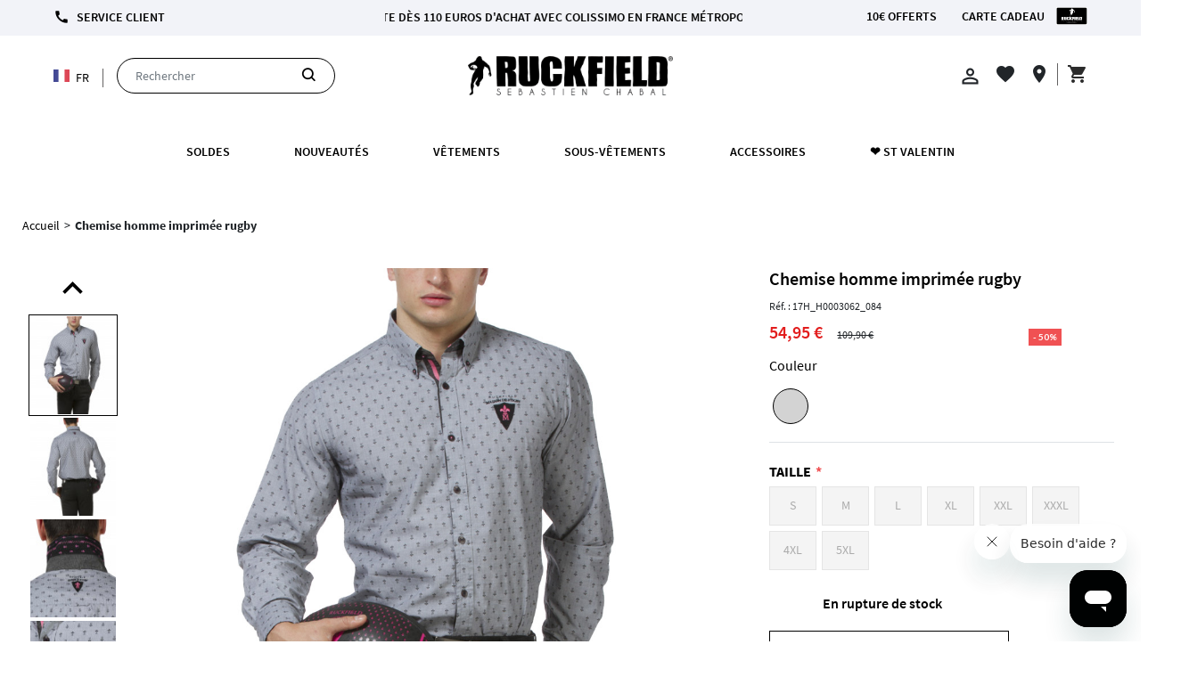

--- FILE ---
content_type: text/html; charset=UTF-8
request_url: https://www.ruckfield.com/fr/chemise-homme-imprimee-rugby
body_size: 44798
content:
<!DOCTYPE html>
<html lang="fr">

    <head>
        <title>    Chemise homme imprimée rugby
</title>

        <meta charset="utf-8">
        <meta http-equiv="X-UA-Compatible" content="IE=edge">
        <meta name="csrf-token" content="zBrchFqd2DR8bOIkZ2An0HbDXFhw68XiLzgUGlte">
        <meta http-equiv="content-language" content="fr">
        <meta name="viewport" content="width=device-width, initial-scale=1.0, maximum-scale=1.0, shrink-to-fit=no">
        <meta name="csrf-token" content="zBrchFqd2DR8bOIkZ2An0HbDXFhw68XiLzgUGlte">

        <link rel="stylesheet" href="https://www.ruckfield.com/fr/themes/velocity/assets/css/velocity.css?v=20250424">
                    <link rel="stylesheet" href="https://www.ruckfield.com/fr/themes/velocity/assets/css/ruckfield.css?v=20250410">
        
        <link rel="stylesheet" href="https://www.ruckfield.com/fr/themes/velocity/assets/css/bootstrap.min.css?v=20250410">
        <link rel="stylesheet" href="https://www.ruckfield.com/fr/themes/velocity/assets/css/google-font.css?v=20250410">

        
                    <link rel="icon" sizes="16x16" href="https://www.ruckfield.com//storage/channel/1/xmjgSMm5xNKYMRoD3oyYztwIjAyVZCqLSriCocT0.png">
        
        <script>
window.dataLayer = window.dataLayer || [];
window.dataLayer.push({"visitorExistingCustomer":"No","visitorLifetimeValue":0,"visitorLoginState":"Logged out","visitorType":"Guest","productSku":"17H_H0003062_084","productPrice":"109.9000"});
</script>
<script>(function(w,d,s,l,i){w[l]=w[l]||[];w[l].push({'gtm.start':
new Date().getTime(),event:'gtm.js'});var f=d.getElementsByTagName(s)[0],
j=d.createElement(s),dl=l!='dataLayer'?'&l='+l:'';j.async=true;j.src=
'https://cloud.ruckfield.com/gtm.js?id='+i+dl;f.parentNode.insertBefore(j,f);
})(window,document,'script','dataLayer','GTM-54WVV8N');</script>

        <script type="text/javascript" src="https://www.ruckfield.com/fr/themes/velocity/assets/js/jquery.min.js">
        </script>

        <script type="text/javascript" baseUrl="https://www.ruckfield.com/fr" src="https://www.ruckfield.com/fr/themes/velocity/assets/js/velocity.js">
        </script>

        <script type="text/javascript" src="https://www.ruckfield.com/fr/themes/velocity/assets/js/jquery.ez-plus.js">
        </script>
        
        
        
        <script type="application/json" id="weglot-data">{"allLanguageUrls":{"fr":"https://www.ruckfield.com/fr/chemise-homme-imprimee-rugby","en":"https://www.ruckfield.com/en/chemise-homme-imprimee-rugby"},"originalCanonicalUrl":"https://www.ruckfield.com/fr/chemise-homme-imprimee-rugby","originalPath":"/fr/chemise-homme-imprimee-rugby","settings":{"auto_switch":false,"auto_switch_fallback":null,"category":8,"custom_settings":{"button_style":{"with_name":true,"full_name":true,"is_dropdown":true,"with_flags":false,"flag_type":"rectangle_mat","custom_css":""},"switchers":[],"translate_search":false,"loading_bar":true,"hide_switcher":false,"wait_transition":true,"localeRules":[{"translatedFormat":"CODE","originalFormat":"CODE","pathTest":"^((?!\\/cache).)*$","position":0}],"definitions":{}},"deleted_at":null,"dynamics":[{"value":".menu-bar"},{"value":".featured-products"},{"value":".searchbar"},{"value":".filters-container"},{"value":".category-block"},{"value":".accordian-header"},{"value":".related-products"},{"value":".guide-taille"},{"value":"#product-form > div > div.right.col-xs-12.col-sm-4 > div.row.info > div.attributes.col-md-12.col-sm-12 > div > div > label"},{"value":".card-deck"},{"value":"#modal-cross-sell > div > div.container"},{"value":"#home-right-bar-container > div > div > div.col-12 > div.row.mb15.col-12.pt20 > div.col-12.no-padding > h2"},{"value":".carousel-products"},{"value":".cart-details"},{"value":"#form_address_shipping"},{"value":".nav-container"},{"value":".scrollingText"},{"value":".z-coast-ui-header_progress-mask"},{"value":"#hipayForm"},{"value":"#category-product-card-new > div > div.product-name.col-12.no-padding"}],"excluded_blocks":[{"value":"#left-product-image","description":"WG support - exclude product images"},{"value":"#left-product-image > div > div.row.col-12 > div > div.col-2 > div > div","description":"WG support - exclude product page slider"},{"value":"#product-gallery-zoom-template","description":"WG support - exclude css backgrounf"},{"value":"#lang-txt","description":"titre sélecteur de langue"},{"value":".drop-down-lang","description":"switcher"}],"excluded_paths":[],"external_enabled":false,"host":"www.ruckfield.com","is_dns_set":true,"is_https":true,"language_from":"fr","language_from_custom_flag":null,"language_from_custom_name":null,"languages":[{"connect_host_destination":null,"custom_code":null,"custom_flag":null,"custom_local_name":null,"custom_name":null,"enabled":true,"language_to":"en"}],"media_enabled":false,"page_views_enabled":false,"technology_id":12,"technology_name":"Other","translation_engine":3,"url_type":"SUBDIRECTORY","versions":{"translation":1747124606}}}</script>
<script type="text/javascript" src="https://cdn.weglot.com/weglot.min.js"></script>
        <script>
            Weglot.initialize({
                api_key: 'wg_530eb9ac547bab1071483ba578b71fe61'
            });
        </script>

        
            <meta name="description" content="Faites ressortir le gentleman qui est en vous avec cette chemise grise en tout imprim&amp;eacute; Maison de Rugby. Appr&amp;eacu">

    <meta name="keywords" content="">



    
    <meta name="twitter:card" content="summary_large_image">

    <meta name="twitter:title" content="Chemise homme imprimée rugby">

    <meta name="twitter:description" content="&lt;p&gt;Faites ressortir le gentleman qui est en vous avec cette chemise grise en tout imprim&amp;eacute; Maison de Rugby. Appr&amp;eacute;ciez ses &amp;eacute;cussons brod&amp;eacute;s sur torse et dos et ses tissus contrast&amp;eacute;s sur revers de col et manches. &lt;br /&gt;&lt;br /&gt;- Manches longues&lt;br /&gt;- Coupe droite&lt;br /&gt;- &amp;Eacute;cussons brod&amp;eacute;s poitrine et dos&lt;br /&gt;- Tissu imprim&amp;eacute; Maison de Rugby fa&amp;ccedil;on monogramme&lt;br /&gt;- Gallon rose sur patte de boutonnage et revers de poignet&lt;br /&gt;- Col pointes boutonn&amp;eacute;es&lt;br /&gt;&lt;br /&gt;Disponible du S au 5XL&lt;br /&gt;Notre mannequin mesure 1m82 et porte du L&lt;/p&gt;">

    <meta name="twitter:image:alt" content="">

    <meta name="twitter:image" content="https://www.ruckfield.com/cache/medium/product/47350/17h_h0003062_084_face.jpg">

    <meta property="og:type" content="og:product">

    <meta property="og:title" content="Chemise homme imprimée rugby">

    <meta property="og:image" content="https://www.ruckfield.com/cache/medium/product/47350/17h_h0003062_084_face.jpg">

    <meta property="og:description" content="&lt;p&gt;Faites ressortir le gentleman qui est en vous avec cette chemise grise en tout imprim&amp;eacute; Maison de Rugby. Appr&amp;eacute;ciez ses &amp;eacute;cussons brod&amp;eacute;s sur torse et dos et ses tissus contrast&amp;eacute;s sur revers de col et manches. &lt;br /&gt;&lt;br /&gt;- Manches longues&lt;br /&gt;- Coupe droite&lt;br /&gt;- &amp;Eacute;cussons brod&amp;eacute;s poitrine et dos&lt;br /&gt;- Tissu imprim&amp;eacute; Maison de Rugby fa&amp;ccedil;on monogramme&lt;br /&gt;- Gallon rose sur patte de boutonnage et revers de poignet&lt;br /&gt;- Col pointes boutonn&amp;eacute;es&lt;br /&gt;&lt;br /&gt;Disponible du S au 5XL&lt;br /&gt;Notre mannequin mesure 1m82 et porte du L&lt;/p&gt;">

    <meta property="og:url" content="https://www.ruckfield.com/fr/chemise-homme-imprimee-rugby">

    <link rel="canonical" href="https://www.ruckfield.com/fr/chemise-homme-imprimee-rugby">

            <style type="text/css">
        .related-products {
            width: 100%;
        }

        .VueCarousel-navigation-button{
            padding-bottom: 30px !important;
            padding-top: 30px !important;
            font-size:30px !important;
        }

        .recently-viewed {
            margin-top: 20px;
        }

        .store-meta-images > .recently-viewed:first-child {
            margin-top: 0px;
        }

        .main-content-wrapper {
            margin-bottom: 0px;
        }
    </style>
    <style>
        .carousel-gallery-container {
            position: relative;
            width: 100%;
            height: 700px;
            overflow: hidden;
            border-radius: 10px;
            background-color: #fff;
        }
        .carousel-gallery-viewport {
            width: 100%;
            height: 83%;
            overflow: hidden;
            margin-top: 40px;
        }
        .carousel-gallery-list {
            list-style-type: none;
            padding: 0;
            margin: 0;
            transition: transform 0.5s ease-in-out;
            display: flex;
            flex-direction: column;
        }
        .carousel-gallery-list li {
            height: auto; /* Adjust the height based on the number of visible items */
            display: flex;
            justify-content: center;
            align-items: center;
        }
        .btn-gallery {
            position: absolute;
            width: 100%;
            color: #000;
            border: none;
            cursor: pointer;
            display: flex;
            justify-content: center;
            align-items: center;
            z-index: 99;
        }
        .btn-gallery i{
            font-size: 45px;
        }
        .prev {
            top: 0;
        }
        .next {
            bottom: 0px;
        }
    </style>
    <style>
        .preorder-info {
            border: 1px solid #d3d3d3;
            border-left: 4px solid #0031f0;
            padding: 0 15px;
        }

        .preorder-info p {
            -webkit-font-smoothing: auto;
        }

        .preorder-info p span {
            font-weight: 600;
        }
    </style>
    <style>
        .bb-social-share {
            padding: 1rem 0;
        }

        .bb-social-share__title {
            margin-bottom: 1rem;
            font-weight: bold;
        }

        .bb-social-share__items {
            list-style: none;
            display: flex;
            align-items: center;
        }

        .bb-social-share__item {
            margin-right: 1rem;
        }

        .bb-social-share__item a {
            text-decoration: none;
        }

        .bb-social-share__item a:hover {
            text-decoration: none;
        }

        .bb-social-share__item a svg {
            display: inline-block;
            width: 2rem;
            height: 2rem;
        }
    </style>
    <style type="text/css">
        .list-card .wishlist-icon i {
            padding-left: 10px;
        }
    </style>
    <style type="text/css">
        .list-card .wishlist-icon i {
            padding-left: 10px;
        }
    </style>
    <style type="text/css">
        .list-card .wishlist-icon i {
            padding-left: 10px;
        }
    </style>
    <style type="text/css">
        .list-card .wishlist-icon i {
            padding-left: 10px;
        }
    </style>
    <style type="text/css">
        .list-card .wishlist-icon i {
            padding-left: 10px;
        }
    </style>
    <style type="text/css">
        .list-card .wishlist-icon i {
            padding-left: 10px;
        }
    </style>
    <style type="text/css">
        .list-card .wishlist-icon i {
            padding-left: 10px;
        }
    </style>
    <style type="text/css">
        .list-card .wishlist-icon i {
            padding-left: 10px;
        }
    </style>
    <style type="text/css">
        .list-card .wishlist-icon i {
            padding-left: 10px;
        }
    </style>
    <style type="text/css">
        .list-card .wishlist-icon i {
            padding-left: 10px;
        }
    </style>
    <style type="text/css">
        .list-card .wishlist-icon i {
            padding-left: 10px;
        }
    </style>
    <style type="text/css">
        .list-card .wishlist-icon i {
            padding-left: 10px;
        }
    </style>
    <style type="text/css">
        .list-card .wishlist-icon i {
            padding-left: 10px;
        }
    </style>
    <style type="text/css">
        .list-card .wishlist-icon i {
            padding-left: 10px;
        }
    </style>
    <style type="text/css">
        .list-card .wishlist-icon i {
            padding-left: 10px;
        }
    </style>
    <style type="text/css">
        .list-card .wishlist-icon i {
            padding-left: 10px;
        }
    </style>
    <style type="text/css">
        .list-card .wishlist-icon i {
            padding-left: 10px;
        }
    </style>
    <style type="text/css">
        .list-card .wishlist-icon i {
            padding-left: 10px;
        }
    </style>
    <style type="text/css">
        .list-card .wishlist-icon i {
            padding-left: 10px;
        }
    </style>
    <style type="text/css">
        .list-card .wishlist-icon i {
            padding-left: 10px;
        }
    </style>
    <style type="text/css">
        .list-card .wishlist-icon i {
            padding-left: 10px;
        }
    </style>
    <style type="text/css">
        .list-card .wishlist-icon i {
            padding-left: 10px;
        }
    </style>
    <style type="text/css">
        .list-card .wishlist-icon i {
            padding-left: 10px;
        }
    </style>
    <style type="text/css">
        .list-card .wishlist-icon i {
            padding-left: 10px;
        }
    </style>
    <style type="text/css">
        .list-card .wishlist-icon i {
            padding-left: 10px;
        }
    </style>
    <style type="text/css">
        .list-card .wishlist-icon i {
            padding-left: 10px;
        }
    </style>
    <style type="text/css">
        .list-card .wishlist-icon i {
            padding-left: 10px;
        }
    </style>
    <style type="text/css">
        .list-card .wishlist-icon i {
            padding-left: 10px;
        }
    </style>
    <style type="text/css">
        .list-card .wishlist-icon i {
            padding-left: 10px;
        }
    </style>
    <style type="text/css">
        .list-card .wishlist-icon i {
            padding-left: 10px;
        }
    </style>
    <style type="text/css">
        .list-card .wishlist-icon i {
            padding-left: 10px;
        }
    </style>
    <style type="text/css">
        .list-card .wishlist-icon i {
            padding-left: 10px;
        }
    </style>
    <style type="text/css">
        .list-card .wishlist-icon i {
            padding-left: 10px;
        }
    </style>
    <style type="text/css">
        .list-card .wishlist-icon i {
            padding-left: 10px;
        }
    </style>
    <style type="text/css">
        .list-card .wishlist-icon i {
            padding-left: 10px;
        }
    </style>
    <style type="text/css">
        .list-card .wishlist-icon i {
            padding-left: 10px;
        }
    </style>
<style>
.product-label {
    width: 80px;
    height: 80px;
  }
        .product-label-image {
            height: 80px;
            width: 80px;
            position: relative;
        }
        .product-label-image.Top-Left{      
            margin-left: 0px;
            margin-top: -470px;
        }
        .product-label-image.Top-Right{
            margin-left: 450px;
            margin-top: -470px;
        }
        .product-label-image.Bottom-Left{
            margin-left: 0px;
            margin-top: -50px;
        }
        .product-label-image.Bottom-Right{    
            margin-top: -50px;
            margin-left: 450px;
        }
        .None{
            display: none;
        }
</style>
<style>
.product-label {
    width: 80px;
    height: 80px;
  }
        .product-label-image {
            height: 80px;
            width: 80px;
            position: relative;
        }
        .product-label-image.Top-Left{      
            margin-left: 0px;
            margin-top: -470px;
        }
        .product-label-image.Top-Right{
            margin-left: 450px;
            margin-top: -470px;
        }
        .product-label-image.Bottom-Left{
            margin-left: 0px;
            margin-top: -50px;
        }
        .product-label-image.Bottom-Right{    
            margin-top: -50px;
            margin-left: 450px;
        }
        .None{
            display: none;
        }
</style>
<style>
.product-label {
    width: 80px;
    height: 80px;
  }
        .product-label-image {
            height: 80px;
            width: 80px;
            position: relative;
        }
        .product-label-image.Top-Left{      
            margin-left: 0px;
            margin-top: -470px;
        }
        .product-label-image.Top-Right{
            margin-left: 450px;
            margin-top: -470px;
        }
        .product-label-image.Bottom-Left{
            margin-left: 0px;
            margin-top: -50px;
        }
        .product-label-image.Bottom-Right{    
            margin-top: -50px;
            margin-left: 450px;
        }
        .None{
            display: none;
        }
</style>
<style>
.product-label {
    width: 80px;
    height: 80px;
  }
        .product-label-image {
            height: 80px;
            width: 80px;
            position: relative;
        }
        .product-label-image.Top-Left{      
            margin-left: 0px;
            margin-top: -470px;
        }
        .product-label-image.Top-Right{
            margin-left: 450px;
            margin-top: -470px;
        }
        .product-label-image.Bottom-Left{
            margin-left: 0px;
            margin-top: -50px;
        }
        .product-label-image.Bottom-Right{    
            margin-top: -50px;
            margin-left: 450px;
        }
        .None{
            display: none;
        }
</style>
<style>
.product-label {
    width: 80px;
    height: 80px;
  }
        .product-label-image {
            height: 80px;
            width: 80px;
            position: relative;
        }
        .product-label-image.Top-Left{      
            margin-left: 0px;
            margin-top: -470px;
        }
        .product-label-image.Top-Right{
            margin-left: 450px;
            margin-top: -470px;
        }
        .product-label-image.Bottom-Left{
            margin-left: 0px;
            margin-top: -50px;
        }
        .product-label-image.Bottom-Right{    
            margin-top: -50px;
            margin-left: 450px;
        }
        .None{
            display: none;
        }
</style>
<style>
.product-label {
    width: 80px;
    height: 80px;
  }
        .product-label-image {
            height: 80px;
            width: 80px;
            position: relative;
        }
        .product-label-image.Top-Left{      
            margin-left: 0px;
            margin-top: -470px;
        }
        .product-label-image.Top-Right{
            margin-left: 450px;
            margin-top: -470px;
        }
        .product-label-image.Bottom-Left{
            margin-left: 0px;
            margin-top: -50px;
        }
        .product-label-image.Bottom-Right{    
            margin-top: -50px;
            margin-left: 450px;
        }
        .None{
            display: none;
        }
</style>
<style>
.product-label {
    width: 80px;
    height: 80px;
  }
        .product-label-image {
            height: 80px;
            width: 80px;
            position: relative;
        }
        .product-label-image.Top-Left{      
            margin-left: 0px;
            margin-top: -470px;
        }
        .product-label-image.Top-Right{
            margin-left: 450px;
            margin-top: -470px;
        }
        .product-label-image.Bottom-Left{
            margin-left: 0px;
            margin-top: -50px;
        }
        .product-label-image.Bottom-Right{    
            margin-top: -50px;
            margin-left: 450px;
        }
        .None{
            display: none;
        }
</style>
<style>
.product-label {
    width: 80px;
    height: 80px;
  }
        .product-label-image {
            height: 80px;
            width: 80px;
            position: relative;
        }
        .product-label-image.Top-Left{      
            margin-left: 0px;
            margin-top: -470px;
        }
        .product-label-image.Top-Right{
            margin-left: 450px;
            margin-top: -470px;
        }
        .product-label-image.Bottom-Left{
            margin-left: 0px;
            margin-top: -50px;
        }
        .product-label-image.Bottom-Right{    
            margin-top: -50px;
            margin-left: 450px;
        }
        .None{
            display: none;
        }
</style>
<style>
.product-label {
    width: 80px;
    height: 80px;
  }
        .product-label-image {
            height: 80px;
            width: 80px;
            position: relative;
        }
        .product-label-image.Top-Left{      
            margin-left: 0px;
            margin-top: -470px;
        }
        .product-label-image.Top-Right{
            margin-left: 450px;
            margin-top: -470px;
        }
        .product-label-image.Bottom-Left{
            margin-left: 0px;
            margin-top: -50px;
        }
        .product-label-image.Bottom-Right{    
            margin-top: -50px;
            margin-left: 450px;
        }
        .None{
            display: none;
        }
</style>
<style>
.product-label {
    width: 80px;
    height: 80px;
  }
        .product-label-image {
            height: 80px;
            width: 80px;
            position: relative;
        }
        .product-label-image.Top-Left{      
            margin-left: 0px;
            margin-top: -470px;
        }
        .product-label-image.Top-Right{
            margin-left: 450px;
            margin-top: -470px;
        }
        .product-label-image.Bottom-Left{
            margin-left: 0px;
            margin-top: -50px;
        }
        .product-label-image.Bottom-Right{    
            margin-top: -50px;
            margin-left: 450px;
        }
        .None{
            display: none;
        }
</style>
<style>
.product-label {
    width: 80px;
    height: 80px;
  }
        .product-label-image {
            height: 80px;
            width: 80px;
            position: relative;
        }
        .product-label-image.Top-Left{      
            margin-left: 0px;
            margin-top: -470px;
        }
        .product-label-image.Top-Right{
            margin-left: 450px;
            margin-top: -470px;
        }
        .product-label-image.Bottom-Left{
            margin-left: 0px;
            margin-top: -50px;
        }
        .product-label-image.Bottom-Right{    
            margin-top: -50px;
            margin-left: 450px;
        }
        .None{
            display: none;
        }
</style>
<style>
.product-label {
    width: 80px;
    height: 80px;
  }
        .product-label-image {
            height: 80px;
            width: 80px;
            position: relative;
        }
        .product-label-image.Top-Left{      
            margin-left: 0px;
            margin-top: -470px;
        }
        .product-label-image.Top-Right{
            margin-left: 450px;
            margin-top: -470px;
        }
        .product-label-image.Bottom-Left{
            margin-left: 0px;
            margin-top: -50px;
        }
        .product-label-image.Bottom-Right{    
            margin-top: -50px;
            margin-left: 450px;
        }
        .None{
            display: none;
        }
</style>
<style>
.product-label {
    width: 80px;
    height: 80px;
  }
        .product-label-image {
            height: 80px;
            width: 80px;
            position: relative;
        }
        .product-label-image.Top-Left{      
            margin-left: 0px;
            margin-top: -470px;
        }
        .product-label-image.Top-Right{
            margin-left: 450px;
            margin-top: -470px;
        }
        .product-label-image.Bottom-Left{
            margin-left: 0px;
            margin-top: -50px;
        }
        .product-label-image.Bottom-Right{    
            margin-top: -50px;
            margin-left: 450px;
        }
        .None{
            display: none;
        }
</style>
<style>
.product-label {
    width: 80px;
    height: 80px;
  }
        .product-label-image {
            height: 80px;
            width: 80px;
            position: relative;
        }
        .product-label-image.Top-Left{      
            margin-left: 0px;
            margin-top: -470px;
        }
        .product-label-image.Top-Right{
            margin-left: 450px;
            margin-top: -470px;
        }
        .product-label-image.Bottom-Left{
            margin-left: 0px;
            margin-top: -50px;
        }
        .product-label-image.Bottom-Right{    
            margin-top: -50px;
            margin-left: 450px;
        }
        .None{
            display: none;
        }
</style>
<style>
.product-label {
    width: 80px;
    height: 80px;
  }
        .product-label-image {
            height: 80px;
            width: 80px;
            position: relative;
        }
        .product-label-image.Top-Left{      
            margin-left: 0px;
            margin-top: -470px;
        }
        .product-label-image.Top-Right{
            margin-left: 450px;
            margin-top: -470px;
        }
        .product-label-image.Bottom-Left{
            margin-left: 0px;
            margin-top: -50px;
        }
        .product-label-image.Bottom-Right{    
            margin-top: -50px;
            margin-left: 450px;
        }
        .None{
            display: none;
        }
</style>
<style>
.product-label {
    width: 80px;
    height: 80px;
  }
        .product-label-image {
            height: 80px;
            width: 80px;
            position: relative;
        }
        .product-label-image.Top-Left{      
            margin-left: 0px;
            margin-top: -470px;
        }
        .product-label-image.Top-Right{
            margin-left: 450px;
            margin-top: -470px;
        }
        .product-label-image.Bottom-Left{
            margin-left: 0px;
            margin-top: -50px;
        }
        .product-label-image.Bottom-Right{    
            margin-top: -50px;
            margin-left: 450px;
        }
        .None{
            display: none;
        }
</style>
<style>
.product-label {
    width: 80px;
    height: 80px;
  }
        .product-label-image {
            height: 80px;
            width: 80px;
            position: relative;
        }
        .product-label-image.Top-Left{      
            margin-left: 0px;
            margin-top: -470px;
        }
        .product-label-image.Top-Right{
            margin-left: 450px;
            margin-top: -470px;
        }
        .product-label-image.Bottom-Left{
            margin-left: 0px;
            margin-top: -50px;
        }
        .product-label-image.Bottom-Right{    
            margin-top: -50px;
            margin-left: 450px;
        }
        .None{
            display: none;
        }
</style>
<style>
.product-label {
    width: 80px;
    height: 80px;
  }
        .product-label-image {
            height: 80px;
            width: 80px;
            position: relative;
        }
        .product-label-image.Top-Left{      
            margin-left: 0px;
            margin-top: -470px;
        }
        .product-label-image.Top-Right{
            margin-left: 450px;
            margin-top: -470px;
        }
        .product-label-image.Bottom-Left{
            margin-left: 0px;
            margin-top: -50px;
        }
        .product-label-image.Bottom-Right{    
            margin-top: -50px;
            margin-left: 450px;
        }
        .None{
            display: none;
        }
</style>
<style>
.product-label {
    width: 80px;
    height: 80px;
  }
        .product-label-image {
            height: 80px;
            width: 80px;
            position: relative;
        }
        .product-label-image.Top-Left{      
            margin-left: 0px;
            margin-top: -470px;
        }
        .product-label-image.Top-Right{
            margin-left: 450px;
            margin-top: -470px;
        }
        .product-label-image.Bottom-Left{
            margin-left: 0px;
            margin-top: -50px;
        }
        .product-label-image.Bottom-Right{    
            margin-top: -50px;
            margin-left: 450px;
        }
        .None{
            display: none;
        }
</style>
<style>
.product-label {
    width: 80px;
    height: 80px;
  }
        .product-label-image {
            height: 80px;
            width: 80px;
            position: relative;
        }
        .product-label-image.Top-Left{      
            margin-left: 0px;
            margin-top: -470px;
        }
        .product-label-image.Top-Right{
            margin-left: 450px;
            margin-top: -470px;
        }
        .product-label-image.Bottom-Left{
            margin-left: 0px;
            margin-top: -50px;
        }
        .product-label-image.Bottom-Right{    
            margin-top: -50px;
            margin-left: 450px;
        }
        .None{
            display: none;
        }
</style>
<style>
.product-label {
    width: 80px;
    height: 80px;
  }
        .product-label-image {
            height: 80px;
            width: 80px;
            position: relative;
        }
        .product-label-image.Top-Left{      
            margin-left: 0px;
            margin-top: -470px;
        }
        .product-label-image.Top-Right{
            margin-left: 450px;
            margin-top: -470px;
        }
        .product-label-image.Bottom-Left{
            margin-left: 0px;
            margin-top: -50px;
        }
        .product-label-image.Bottom-Right{    
            margin-top: -50px;
            margin-left: 450px;
        }
        .None{
            display: none;
        }
</style>
<style>
.product-label {
    width: 80px;
    height: 80px;
  }
        .product-label-image {
            height: 80px;
            width: 80px;
            position: relative;
        }
        .product-label-image.Top-Left{      
            margin-left: 0px;
            margin-top: -470px;
        }
        .product-label-image.Top-Right{
            margin-left: 450px;
            margin-top: -470px;
        }
        .product-label-image.Bottom-Left{
            margin-left: 0px;
            margin-top: -50px;
        }
        .product-label-image.Bottom-Right{    
            margin-top: -50px;
            margin-left: 450px;
        }
        .None{
            display: none;
        }
</style>
<style>
.product-label {
    width: 80px;
    height: 80px;
  }
        .product-label-image {
            height: 80px;
            width: 80px;
            position: relative;
        }
        .product-label-image.Top-Left{      
            margin-left: 0px;
            margin-top: -470px;
        }
        .product-label-image.Top-Right{
            margin-left: 450px;
            margin-top: -470px;
        }
        .product-label-image.Bottom-Left{
            margin-left: 0px;
            margin-top: -50px;
        }
        .product-label-image.Bottom-Right{    
            margin-top: -50px;
            margin-left: 450px;
        }
        .None{
            display: none;
        }
</style>
<style>
.product-label {
    width: 80px;
    height: 80px;
  }
        .product-label-image {
            height: 80px;
            width: 80px;
            position: relative;
        }
        .product-label-image.Top-Left{      
            margin-left: 0px;
            margin-top: -470px;
        }
        .product-label-image.Top-Right{
            margin-left: 450px;
            margin-top: -470px;
        }
        .product-label-image.Bottom-Left{
            margin-left: 0px;
            margin-top: -50px;
        }
        .product-label-image.Bottom-Right{    
            margin-top: -50px;
            margin-left: 450px;
        }
        .None{
            display: none;
        }
</style>
<style>
.product-label {
    width: 80px;
    height: 80px;
  }
        .product-label-image {
            height: 80px;
            width: 80px;
            position: relative;
        }
        .product-label-image.Top-Left{      
            margin-left: 0px;
            margin-top: -470px;
        }
        .product-label-image.Top-Right{
            margin-left: 450px;
            margin-top: -470px;
        }
        .product-label-image.Bottom-Left{
            margin-left: 0px;
            margin-top: -50px;
        }
        .product-label-image.Bottom-Right{    
            margin-top: -50px;
            margin-left: 450px;
        }
        .None{
            display: none;
        }
</style>
<style>
.product-label {
    width: 80px;
    height: 80px;
  }
        .product-label-image {
            height: 80px;
            width: 80px;
            position: relative;
        }
        .product-label-image.Top-Left{      
            margin-left: 0px;
            margin-top: -470px;
        }
        .product-label-image.Top-Right{
            margin-left: 450px;
            margin-top: -470px;
        }
        .product-label-image.Bottom-Left{
            margin-left: 0px;
            margin-top: -50px;
        }
        .product-label-image.Bottom-Right{    
            margin-top: -50px;
            margin-left: 450px;
        }
        .None{
            display: none;
        }
</style>
<style>
.product-label {
    width: 80px;
    height: 80px;
  }
        .product-label-image {
            height: 80px;
            width: 80px;
            position: relative;
        }
        .product-label-image.Top-Left{      
            margin-left: 0px;
            margin-top: -470px;
        }
        .product-label-image.Top-Right{
            margin-left: 450px;
            margin-top: -470px;
        }
        .product-label-image.Bottom-Left{
            margin-left: 0px;
            margin-top: -50px;
        }
        .product-label-image.Bottom-Right{    
            margin-top: -50px;
            margin-left: 450px;
        }
        .None{
            display: none;
        }
</style>
<style>
.product-label {
    width: 80px;
    height: 80px;
  }
        .product-label-image {
            height: 80px;
            width: 80px;
            position: relative;
        }
        .product-label-image.Top-Left{      
            margin-left: 0px;
            margin-top: -470px;
        }
        .product-label-image.Top-Right{
            margin-left: 450px;
            margin-top: -470px;
        }
        .product-label-image.Bottom-Left{
            margin-left: 0px;
            margin-top: -50px;
        }
        .product-label-image.Bottom-Right{    
            margin-top: -50px;
            margin-left: 450px;
        }
        .None{
            display: none;
        }
</style>
<style>
.product-label {
    width: 80px;
    height: 80px;
  }
        .product-label-image {
            height: 80px;
            width: 80px;
            position: relative;
        }
        .product-label-image.Top-Left{      
            margin-left: 0px;
            margin-top: -470px;
        }
        .product-label-image.Top-Right{
            margin-left: 450px;
            margin-top: -470px;
        }
        .product-label-image.Bottom-Left{
            margin-left: 0px;
            margin-top: -50px;
        }
        .product-label-image.Bottom-Right{    
            margin-top: -50px;
            margin-left: 450px;
        }
        .None{
            display: none;
        }
</style>
<style>
.product-label {
    width: 80px;
    height: 80px;
  }
        .product-label-image {
            height: 80px;
            width: 80px;
            position: relative;
        }
        .product-label-image.Top-Left{      
            margin-left: 0px;
            margin-top: -470px;
        }
        .product-label-image.Top-Right{
            margin-left: 450px;
            margin-top: -470px;
        }
        .product-label-image.Bottom-Left{
            margin-left: 0px;
            margin-top: -50px;
        }
        .product-label-image.Bottom-Right{    
            margin-top: -50px;
            margin-left: 450px;
        }
        .None{
            display: none;
        }
</style>
<style>
.product-label {
    width: 80px;
    height: 80px;
  }
        .product-label-image {
            height: 80px;
            width: 80px;
            position: relative;
        }
        .product-label-image.Top-Left{      
            margin-left: 0px;
            margin-top: -470px;
        }
        .product-label-image.Top-Right{
            margin-left: 450px;
            margin-top: -470px;
        }
        .product-label-image.Bottom-Left{
            margin-left: 0px;
            margin-top: -50px;
        }
        .product-label-image.Bottom-Right{    
            margin-top: -50px;
            margin-left: 450px;
        }
        .None{
            display: none;
        }
</style>
<style>
.product-label {
    width: 80px;
    height: 80px;
  }
        .product-label-image {
            height: 80px;
            width: 80px;
            position: relative;
        }
        .product-label-image.Top-Left{      
            margin-left: 0px;
            margin-top: -470px;
        }
        .product-label-image.Top-Right{
            margin-left: 450px;
            margin-top: -470px;
        }
        .product-label-image.Bottom-Left{
            margin-left: 0px;
            margin-top: -50px;
        }
        .product-label-image.Bottom-Right{    
            margin-top: -50px;
            margin-left: 450px;
        }
        .None{
            display: none;
        }
</style>
<style>
.product-label {
    width: 80px;
    height: 80px;
  }
        .product-label-image {
            height: 80px;
            width: 80px;
            position: relative;
        }
        .product-label-image.Top-Left{      
            margin-left: 0px;
            margin-top: -470px;
        }
        .product-label-image.Top-Right{
            margin-left: 450px;
            margin-top: -470px;
        }
        .product-label-image.Bottom-Left{
            margin-left: 0px;
            margin-top: -50px;
        }
        .product-label-image.Bottom-Right{    
            margin-top: -50px;
            margin-left: 450px;
        }
        .None{
            display: none;
        }
</style>
<style>
.product-label {
    width: 80px;
    height: 80px;
  }
        .product-label-image {
            height: 80px;
            width: 80px;
            position: relative;
        }
        .product-label-image.Top-Left{      
            margin-left: 0px;
            margin-top: -470px;
        }
        .product-label-image.Top-Right{
            margin-left: 450px;
            margin-top: -470px;
        }
        .product-label-image.Bottom-Left{
            margin-left: 0px;
            margin-top: -50px;
        }
        .product-label-image.Bottom-Right{    
            margin-top: -50px;
            margin-left: 450px;
        }
        .None{
            display: none;
        }
</style>
<style>
.product-label {
    width: 80px;
    height: 80px;
  }
        .product-label-image {
            height: 80px;
            width: 80px;
            position: relative;
        }
        .product-label-image.Top-Left{      
            margin-left: 0px;
            margin-top: -470px;
        }
        .product-label-image.Top-Right{
            margin-left: 450px;
            margin-top: -470px;
        }
        .product-label-image.Bottom-Left{
            margin-left: 0px;
            margin-top: -50px;
        }
        .product-label-image.Bottom-Right{    
            margin-top: -50px;
            margin-left: 450px;
        }
        .None{
            display: none;
        }
</style>
<style>
.product-label {
    width: 80px;
    height: 80px;
  }
        .product-label-image {
            height: 80px;
            width: 80px;
            position: relative;
        }
        .product-label-image.Top-Left{      
            margin-left: 0px;
            margin-top: -470px;
        }
        .product-label-image.Top-Right{
            margin-left: 450px;
            margin-top: -470px;
        }
        .product-label-image.Bottom-Left{
            margin-left: 0px;
            margin-top: -50px;
        }
        .product-label-image.Bottom-Right{    
            margin-top: -50px;
            margin-left: 450px;
        }
        .None{
            display: none;
        }
</style>

        

        <style>
            

            /** début selecteur langue **/
            .drop-down-lang {
                position: relative;
                display: inline-block;
                width: auto;
                margin-top: 0;
                font-family: verdana;
            }
            .drop-down-lang select {
                display: none;
            }
            .drop-down-lang .select-list {
                position: absolute;
                top: 0;
                left: -29px;
                z-index: 1;
                margin-top: 26px;
                padding: 0;
                background-color: #fff;
                border-bottom:1px solid #000;
            }
            .drop-down-lang .select-list li {
                display: none;
                border: 1px solid #000;
                border-bottom:none;
            }
            .drop-down-lang .select-list li::marker{
                content: '';
            }
            .drop-down-lang .select-list li span {
                display: inline-block;
                min-height: 30px;
                /* min-width: 280px; */
                width: 100%;
                padding: 5px 20px 0px 35px;
                margin-top: 2px;
                background-color: #fff;
                background-position: left 10px center;
                background-repeat: no-repeat;
                font-size: 14px;
                text-align: left;
                color: #000;
                opacity: 0.7;
                box-sizing: border-box;
            }
            .drop-down-lang .select-list li span:hover, .drop-down-lang .select-list li span:focus {
                opacity: 1;
            }
            .locale-switch {
                font-family: Source Sans Pro, sans-serif;
                font-size: 14px;
                letter-spacing: 0;
                text-align: center;
                border-radius: 0;
                text-decoration: none;
                padding-left: 5px;
                position: relative;
                padding-right: 15px;
                color: #000;
            }
            [id^="weglot-switcher-"] {
                display:none!important;
            }
            /** fin selecteur langue **/
        </style>
    <link href="https://www.ruckfield.com/fr/chemise-homme-imprimee-rugby" hreflang="fr" rel="alternate"><link href="https://www.ruckfield.com/en/chemise-homme-imprimee-rugby" hreflang="en" rel="alternate"></head>

    <body>
        <noscript><iframe src="https://www.googletagmanager.com/ns.html?id=GTM-54WVV8N" height="0" width="0" style="display:none;visibility:hidden"></iframe></noscript>

        

        <style>
    .camera-icon {
        background-image: url("https://www.ruckfield.com/fr/vendor/webkul/ui/assets/images/Camera.svg");
    }
</style>

<script type="text/x-template" id="cart-btn-template">
    <button
        type="button"
        id="mini-cart"
        @click="toggleMiniCart"
        :class="`btn btn-link disable-box-shadow ${itemCount == 0 ? 'cursor-not-allowed' : ''}`">

        <div class="mini-cart-content">
            <i class="material-icons">shopping_cart</i>
            <span class="badge" v-text="itemCount" v-if="itemCount != 0"></span>
            <span class="fs18 fw6 cart-text">Panier</span>
        </div>
        <div class="down-arrow-container">
            <span class="rango-arrow-down"></span>
        </div>
    </button>
</script>

<script type="text/x-template" id="close-btn-template">
    <button type="button" class="close disable-box-shadow">
        <span class="white-text fs20" @click="togglePopup">×</span>
    </button>
</script>

<script type="text/x-template" id="quantity-changer-template">
    <div :class="`quantity control-group ${errors.has(controlName) ? 'has-error' : ''}`">
        <div class="col-lg-4">
            <label class="required">Quantité</label>
        </div>

        <div class="col-lg-6">
            <button type="button" class="decrease" @click="decreaseQty()">-</button>

            <input
                :value="qty"
                class="control"
                :name="controlName"
                :v-validate="validations"
                data-vv-as="&quot;Quantité&quot;"
                readonly />

            <button type="button" class="increase" @click="increaseQty()">+</button>
        </div>

        <span class="control-error" v-if="errors.has(controlName)">{{ errors.first(controlName) }}</span>
    </div>
</script>

<script type="text/x-template" id="content-header-template">
    <header class="row velocity-divide-page vc-header header-shadow active menu-header">
        <div class="vc-small-screen container" v-if="isMobile()">
            <div class="top">
                <div class="fdp">
                                            <p class="scrollingText">Frais de port offerts dès 110€ d&#039;achat</p>
                                    </div>
            </div>
            <div class="row no-margin">
                <div class="col-12 d-flex no-padding">
                    <div v-if="hamburger" class="nav-container scrollable">
                        <div class="wrapper" v-if="this.rootCategories">
                            <!--div class="greeting drawer-section fw6">
                                <span>
                                    <i
                                        @click="closeDrawer()"
                                        class="material-icons pull-right text-dark">
                                        cancel
                                    </i>
                                </span>
                            </div-->

                            
                                                                                                                                                                                                                        
                                                                                                                                                            
                            <ul type="none" class="velocity-content" v-if="headerContent.length > 0">
                                <li :key="index" v-for="(content, index) in headerContent">
                                    <a
                                        class="unset"
                                        v-text="content.title"
                                        :href="`${$root.baseUrl}/${content.page_link}`">
                                    </a>
                                </li>
                            </ul>

                            <ul type="none" class="category-wrapper" v-if="rootCategoriesCollection.length > 0">
                                <li v-for="(category, index) in rootCategoriesCollection">
                                    <a class="unset" href="`${$root.baseUrl}/${category.slug}`" v-if="checkSubcategories(index) != false" @click="toggleSubcategories(index, $event)">
                                        <div class="category-logo">
                                            <img
                                                class="category-icon icon"
                                                v-if="category.category_icon_path"
                                                :src="`${$root.baseUrl}/storage/${category.category_icon_path}`" />
                                        </div>
                                        <span v-text="category.name"></span>
                                    </a>
                                    <a class="unset" :href="`${$root.baseUrl}/${category.slug}`" v-else>
                                        <div class="category-logo">
                                            <img
                                                class="category-icon"
                                                v-if="category.category_icon_path"
                                                :src="`${$root.baseUrl}/storage/${category.category_icon_path}`" />
                                        </div>
                                        <span v-text="category.name"></span>
                                    </a>

                                    <i class="rango-arrow-right" v-if="checkSubcategories(index) != false" @click="toggleSubcategories(index, $event)"></i>
                                    <!-- <i v-else class="rango-arrow-right" @click="toggleSubcategories(index, $event)"></i> -->
                                </li>
                            </ul>

                            <ul type="none" class="meta-wrapper menu-bottom">
                                <li>
                                    <img src="/themes/velocity/assets/images/picto_menu_mobile/mon-compte.svg">
                                                                            <a class="unset" href="https://www.ruckfield.com/fr/customer/login">
                                            <span>Connexion</span>
                                        </a>
                                                                                                        </li>
                                <li>
                                    <img src="/themes/velocity/assets/images/picto_menu_mobile/fidelite.svg">
                                    <a
                                        class="unset"
                                        href="/fr/page/programme-fidelite">
                                        <span>Programme fidélité</span>
                                    </a>
                                </li>
                                <li @click="toggleMetaInfo('pdv')">
                                    <img src="/themes/velocity/assets/images/picto_menu_mobile/point-de-vente.svg">
                                    <span>Nos points de vente</span>
                                </li>
                                <li>
                                    <img src="/themes/velocity/assets/images/picto_menu_mobile/carte-cadeau.svg">
                                    <a
                                        class="unset"
                                        href="https://www.ruckfield.com/fr/giftcard">
                                        <span>Carte cadeau</span>
                                    </a>
                                </li>
                                <li>
                                    <img src="/themes/velocity/assets/images/picto_menu_mobile/dix-euros.svg">
                                    <a
                                        class="unset"
                                        href="#">
                                        <span class="newsletter-show" data-toggle="modal" data-target="#modalSubscriptionForm">
                                                                                            <p>10€ offerts</p>
                                                                                    </span>
                                    </a>
                                </li>
                                <li>
                                    <img src="/themes/velocity/assets/images/picto_menu_mobile/service-client.svg">
                                    <a
                                        class="unset"
                                        href="https://www.ruckfield.com/fr/contacts">
                                        <span>Service client</span>
                                    </a>
                                </li>
                                <li @click="toggleMetaInfo('languages')" id="switch-language">
                                                                                                                        <div class="category-logo">
                                                <img
                                                class="category-icon icon"
                                                src="https://www.ruckfield.com/fr/themes/velocity/assets/images/flags/fr.png" />
                                            </div>
                                                                                <span>fr</span>
                                                                    </li>
                            </ul>

                            <ul type="none" class="meta-wrapper mb-150">
                               <li>
                                                                    </li>
                            </ul>
                        </div>

                        <div class="wrapper" v-else-if="subCategory">
                            <div class="drawer-section">
                                <i class="rango-arrow-left fs24 text-down-4" @click="toggleSubcategories('root')"></i>

                                <h4 class="display-inbl" @click="toggleSubcategories('root')">{{ subCategory.name }}</h4>

                            </div>

                            <ul type="none">
                                <li
                                    :key="index"
                                    v-for="(nestedSubCategory, index) in subCategory.children">
                                    <a class="unset" href="`${$root.baseUrl}/${subCategory.slug}/${nestedSubCategory.slug}`" v-if="checkSubSubcategories(subCategory, index) != false" @click="toggleSubSubcategories(subCategory, $event, index)">
                                        <div class="category-logo">
                                            <img
                                                class="category-icon"
                                                v-if="nestedSubCategory.category_icon_path"
                                                :src="`${$root.baseUrl}/storage/${nestedSubCategory.category_icon_path}`" />
                                        </div>
                                        <span v-text="nestedSubCategory.name"></span>
                                    </a>
                                    <a class="unset" :href="`${$root.baseUrl}/${subCategory.slug}/${nestedSubCategory.slug}`" v-else>
                                        <div class="category-logo">
                                            <img
                                                class="category-icon"
                                                v-if="nestedSubCategory.category_icon_path"
                                                :src="`${$root.baseUrl}/storage/${nestedSubCategory.category_icon_path}`" />
                                        </div>
                                        <span v-text="nestedSubCategory.name"></span>
                                    </a>
                                    <i class="rango-arrow-right" v-if="checkSubSubcategories(subCategory, index) != false" @click="toggleSubSubcategories(subCategory, $event, index)"></i>
                                </li>
                            </ul>
                        </div>

                        <div class="wrapper" v-else-if="subSubCategory">
                            <div class="drawer-section">
                                <i class="rango-arrow-left fs24 text-down-4" @click="toggleSubcategories(this.indexSubCategory, $event, 1)"></i>

                                <h4 class="display-inbl" @click="toggleSubcategories(this.indexSubCategory, $event, 1)">{{ subSubCategory.name }}</h4>
                            </div>

                            <ul type="none">
                                <li
                                    :key="index"
                                    v-for="(nestedSubSubCategory, index) in subSubCategory.children">
                                    <a class="unset" href="`${$root.baseUrl}/${urlSubCategory}/${subSubCategory.slug}/${nestedSubSubCategory.slug}`" v-if="checkSubSubSubcategories(subSubCategory, index) != false" @click="toggleSubSubSubcategories(subSubCategory, $event, index)">
                                        <div class="category-logo">
                                            <img
                                                class="category-icon"
                                                v-if="nestedSubSubCategory.category_icon_path"
                                                :src="`${$root.baseUrl}/storage/${nestedSubSubCategory.category_icon_path}`" />
                                        </div>
                                        <span v-text="nestedSubSubCategory.name"></span>
                                    </a>
                                    <a class="unset" :href="`${$root.baseUrl}/${urlSubCategory}/${subSubCategory.slug}/${nestedSubSubCategory.slug}`" v-else>
                                        <div class="category-logo">
                                            <img
                                                class="category-icon"
                                                v-if="nestedSubSubCategory.category_icon_path"
                                                :src="`${$root.baseUrl}/storage/${nestedSubSubCategory.category_icon_path}`" />
                                        </div>
                                        <span v-text="nestedSubSubCategory.name"></span>
                                    </a>
                                    <i class="rango-arrow-right" v-if="checkSubSubSubcategories(subSubCategory, index) != false" @click="toggleSubSubSubcategories(subSubCategory, $event, index)"></i>
                                </li>
                            </ul>
                        </div>

                        <div class="wrapper" v-else-if="subSubSubCategory">
                            <div class="drawer-section">
                                <i class="rango-arrow-left fs24 text-down-4" @click="toggleSubSubcategories(this.indexSubSubCategory, $event, null, 1)"></i>

                                <h4 class="display-inbl" @click="toggleSubSubcategories(this.indexSubSubCategory, $event, null, 1)">{{ subSubSubCategory.name }}</h4>
                            </div>

                            <ul type="none">
                                <li
                                    :key="index"
                                    v-for="(nestedSubSubSubCategory, index) in subSubSubCategory.children">

                                    <a
                                        class="unset"
                                        :href="`${$root.baseUrl}/${urlSubCategory}/${urlSubSubCategory}/${subSubSubCategory.slug}/${nestedSubSubSubCategory.slug}`">

                                        <div class="category-logo">
                                            <img
                                                class="category-icon"
                                                v-if="nestedSubSubSubCategory.category_icon_path"
                                                :src="`${$root.baseUrl}/storage/${nestedSubSubSubCategory.category_icon_path}`" />
                                        </div>
                                        <span>{{ nestedSubSubSubCategory.name }}</span>
                                    </a>
                                </li>
                            </ul>
                        </div>

                        <div class="wrapper" v-else-if="languages">
                            <div class="drawer-section">
                                <i class="rango-arrow-left fs24 text-down-4" @click="toggleMetaInfo('languages')"></i>
                                <h4 class="display-inbl" @click="toggleMetaInfo('languages')">Langues</h4>
                            </div>

                            <ul type="none">
                                                                    <li>
                                        <a
                                            class="unset"
                                            href="/en">

                                                                                            <div class="category-logo">
                                                    <img
                                                    class="category-icon"
                                                    src="https://www.ruckfield.com/fr/themes/velocity/assets/images/flags/en.png" />
                                                </div>
                                            
                                            <span>
                                                En
                                            </span>
                                        </a>
                                    </li>
                                                                    <li>
                                        <a
                                            class="unset"
                                            href="/fr">

                                                                                            <div class="category-logo">
                                                    <img
                                                    class="category-icon"
                                                    src="https://www.ruckfield.com/fr/themes/velocity/assets/images/flags/fr.png" />
                                                </div>
                                            
                                            <span>
                                                Fr
                                            </span>
                                        </a>
                                    </li>
                                                            </ul>
                        </div>

                        <div class="wrapper" v-else-if="currencies">
                            <div class="drawer-section">
                                <i class="rango-arrow-left fs24 text-down-4" @click="toggleMetaInfo('currencies')"></i>
                                <h4 class="display-inbl" @click="toggleMetaInfo('currencies')">Currencies</h4>
                                <!--i class="material-icons pull-right text-dark" @click="closeDrawer()">cancel</i-->
                            </div>

                            <ul type="none">
                                                                    <li>
                                                                                    <a
                                                class="unset"
                                                href="?currency=EUR">
                                                <span>EUR</span>
                                            </a>
                                                                            </li>
                                                            </ul>
                        </div>

                        <div class="wrapper" v-else-if="pdv">
                            <div class="drawer-section">
                                <i class="rango-arrow-left fs24 text-down-4" @click="toggleMetaInfo('pdv')"></i>
                                <h4 class="display-inbl">Nos points de vente</h4>
                            </div>

                            <ul type="none">
                                <li>
                                    <a class="unset" href="https://www.ruckfield.com/fr/storelocator">
                                        <span>Nos points de vente</span>
                                    </a>
                                </li>
                                <li>
                                    <a class="unset" href="https://www.ruckfield.com/fr/boutiques-ruckfield-and-co">
                                        <span>Nos magasins</span>
                                    </a>
                                </li>
                                <li>
                                    <a class="unset" href="https://www.ruckfield.com/fr/contacts?subject=revendeur">
                                        <span>Devenir revendeur</span>
                                    </a>
                                </li>
                            </ul>
                        </div>
                    </div>

                    <div class="hamburger-wrapper" @click="toggleHamburger">
                        <!--i class="rango-toggle hamburger"></i-->
                        <span class="material-icons hamburger">menu</span>
                        <span class="select-icon rango-close d-none"></span>
                    </div>
                    <a class="unset cursor-pointer" @click="openSearchBar">
                        <i class="material-icons">search</i>
                    </a>
                    <a href="https://www.ruckfield.com/fr" class="left undefined">
                                                    <img src="https://www.ruckfield.com//storage/channel/1/N03Hec2BpUHSJQ0gvaOman5q6XwDKLskOMaAj5pU.png" class="logo">
                                            </a>


                    <searchbar-component v-if="isSearchbar"></searchbar-component>

                    <div class="right-vc-header">

                        <a class="wishlist-btn unset" :href="`https://www.ruckfield.com/fr/customer/account/wishlist`">
                            <div class="badge-container" v-if="wishlistCount > 0">
                                <span class="badge" v-text="wishlistCount"></span>
                            </div>
                            <i class="material-icons">favorite_border</i>
                        </a>

                                                    <a :href="`https://www.ruckfield.com/fr/customer/login`" class="unset">
                                <i class="material-icons">perm_identity</i>
                            </a>
                                                
                        <a href="https://www.ruckfield.com/fr/checkout/cart" class="unset">
                            <div class="badge-wrapper">
                                <span class="badge">{{ cartItemsCount }}</span>
                            </div>
                            <i class="material-icons-outlined text-down-3">shopping_cart</i>
                        </a>
                    </div>

                </div><!-- ici fin col-12 -->
            </div>
        </div>

        <!-- MENU -->
        <div id="menuBoutique" class="nav">
    <nav>
        <a href="javascript:void(0);" class="mobile-menu-trigger"><i class="fa fa-bars" aria-hidden="true"></i></a>
        <ul class="menu menu-bar">
                                            <li>
                                            <a href="https://www.ruckfield.com/fr/soldes-ruckfield" class="menu-link menu-bar-link" aria-haspopup="true">SOLDES</a>
                                                        </li>
                                            <li>
                                            <a href="https://www.ruckfield.com/fr/nouvelle-collection-printemps-ete" class="menu-link menu-bar-link" aria-haspopup="true">Nouveautés</a>
                                                        </li>
                                            <li>
                                            <a href="javascript:void(0);" class="menu-link menu-bar-link" aria-haspopup="true">Vêtements</a>
                                                                <ul class="mega-menu mega-menu--multiLevel">
                            <div class="row justify-content-center">
                                <div class="col-lg-2 col-md-2 cat">
                                                                                                                                                        <li class="cat-parent-3134 cat-3166   active " onmouseover="showSubCat(3166, 3134)">
                                                                                            <a href="#" class="menu-link mega-menu-link" aria-haspopup="true">HOMME</a>
                                                                                    </li>
                                        <hr class="grey">
                                                                                                                    <li class="cat-parent-3134 cat-3367  " onmouseover="showSubCat(3367, 3134)">
                                                                                            <a href="#" class="menu-link mega-menu-link" aria-haspopup="true">FEMME</a>
                                                                                    </li>
                                        <hr class="grey">
                                                                                                                    <li class="cat-parent-3134 cat-3278  " onmouseover="showSubCat(3278, 3134)">
                                                                                            <a href="#" class="menu-link mega-menu-link" aria-haspopup="true">ENFANT</a>
                                                                                    </li>
                                        <hr class="grey">
                                                                                                                    <li class="cat-parent-3134 cat-3752  " onmouseover="showSubCat(3752, 3134)">
                                                                                            <a href="#" class="menu-link mega-menu-link" aria-haspopup="true">CAPSULES ET COLLABS</a>
                                                                                    </li>
                                        <hr class="grey">
                                                                                                                    <li class="cat-parent-3134 cat-3550  " onmouseover="showSubCat(3550, 3134)">
                                                                                            <a href="#" class="menu-link mega-menu-link" aria-haspopup="true">WEBB ELLIS NATIONS</a>
                                                                                    </li>
                                        <hr class="grey">
                                                                    </div>
                                <div class="col-lg-9 col-md-9">
                                                                                                                                                        <div class="d-none cat-parent-3134  active " id="cat-sub-3166">
                                            <div class="col-lg-5 col-md-5">
                                                <ul class="menu menu-list">
                                                                                                                    <li class="col-lg-4 col-md-4">
                                                                                                                                    <a href="#" class="menu-link menu-list-link" aria-haspopup="true">HAUTS</a>
                                                                                                                                <ul class="menu menu-list child">
                                                                    <li>
                                                                                                                                                    <a href="https://www.ruckfield.com/fr/pret-a-porter/homme/hauts/polos" class="menu-link menu-list-link">Polos</a>
                                                                                                                                                    <a href="https://www.ruckfield.com/fr/pret-a-porter/homme/hauts/chemises-homme" class="menu-link menu-list-link">Chemises</a>
                                                                                                                                                    <a href="https://www.ruckfield.com/fr/pret-a-porter/homme/hauts/t-shirts" class="menu-link menu-list-link">T-shirts</a>
                                                                                                                                                    <a href="https://www.ruckfield.com/fr/pret-a-porter/homme/hauts/sweats" class="menu-link menu-list-link">Sweats</a>
                                                                                                                                                    <a href="https://www.ruckfield.com/fr/pret-a-porter/homme/hauts/gilets-et-pulls" class="menu-link menu-list-link">Gilets &amp; Pulls</a>
                                                                                                                                                    <a href="https://www.ruckfield.com/fr/pret-a-porter/homme/hauts/manteaux-et-vestes" class="menu-link menu-list-link">Manteaux &amp; Vestes</a>
                                                                                                                                                    <a href="https://www.ruckfield.com/fr/pret-a-porter/homme/hauts/blazers" class="menu-link menu-list-link">Blazers</a>
                                                                                                                                            </li>
                                                                </ul>
                                                            </li>
                                                                                                                    <li class="col-lg-4 col-md-4">
                                                                                                                                    <a href="#" class="menu-link menu-list-link" aria-haspopup="true">BAS</a>
                                                                                                                                <ul class="menu menu-list child">
                                                                    <li>
                                                                                                                                                    <a href="https://www.ruckfield.com/fr/pret-a-porter/homme/bas-homme/pantalons-chino" class="menu-link menu-list-link">Pantalons chino</a>
                                                                                                                                                    <a href="https://www.ruckfield.com/fr/pret-a-porter/homme/bas-homme/pantalons-cargo" class="menu-link menu-list-link">Pantalons cargo</a>
                                                                                                                                                    <a href="https://www.ruckfield.com/fr/pret-a-porter/homme/bas-homme/pantalons-lin" class="menu-link menu-list-link">Pantalons lin</a>
                                                                                                                                                    <a href="https://www.ruckfield.com/fr/pret-a-porter/homme/bas-homme/pantalon-jeans" class="menu-link menu-list-link">Jeans</a>
                                                                                                                                                    <a href="https://www.ruckfield.com/fr/pret-a-porter/homme/bas-homme/joggings" class="menu-link menu-list-link">Joggings</a>
                                                                                                                                                    <a href="https://www.ruckfield.com/fr/pret-a-porter/homme/bas-homme/bermudas-et-shorts" class="menu-link menu-list-link">Bermudas &amp; shorts</a>
                                                                                                                                                    <a href="https://www.ruckfield.com/fr/pret-a-porter/homme/bas-homme/maillots-de-bain" class="menu-link menu-list-link">Maillots de bain</a>
                                                                                                                                            </li>
                                                                </ul>
                                                            </li>
                                                                                                                    <li class="col-lg-4 col-md-4">
                                                                                                                                    <a href="#" class="menu-link menu-list-link" aria-haspopup="true">Sélection</a>
                                                                                                                                <ul class="menu menu-list child">
                                                                    <li>
                                                                                                                                                    <a href="https://www.ruckfield.com/fr/pret-a-porter/homme/selection/collection-automne-hiver" class="menu-link menu-list-link">Collection Automne Hiver</a>
                                                                                                                                                    <a href="https://www.ruckfield.com/fr/pret-a-porter/homme/selection/pack-duo" class="menu-link menu-list-link">Pack duo</a>
                                                                                                                                                    <a href="https://www.ruckfield.com/fr/pret-a-porter/homme/selection/sans-repassage" class="menu-link menu-list-link">Sans repassage</a>
                                                                                                                                                    <a href="https://www.ruckfield.com/fr/pret-a-porter/homme/selection/selection-nos-essentiels" class="menu-link menu-list-link">Nos essentiels</a>
                                                                                                                                                    <a href="https://www.ruckfield.com/fr/pret-a-porter/homme/selection/pieces-chaudes" class="menu-link menu-list-link">Pièces Chaudes</a>
                                                                                                                                                    <a href="https://www.ruckfield.com/fr/pret-a-porter/homme/selection/jusquau-6xl" class="menu-link menu-list-link">Jusqu&#039;au 6XL</a>
                                                                                                                                                    <a href="https://www.ruckfield.com/fr/pret-a-porter/homme/selection/plaids" class="menu-link menu-list-link">Plaids</a>
                                                                                                                                                    <a href="https://www.ruckfield.com/fr/pret-a-porter/homme/selection/peignoirs" class="menu-link menu-list-link">Peignoirs</a>
                                                                                                                                            </li>
                                                                </ul>
                                                            </li>
                                                                                                        </ul>
                                            </div>
                                            <!-- IMAGE -->
                                                                                            <div class="col-lg-7 col-md-7" id="cat-img-3166">
                                                    <div class="row img-menu">
                                                                                                                                                                                                                                                                                                                                                                                                                
                                                                                                                    <div class="img_1 nb_img_2">
                                                                                                                                    <a href="https://www.ruckfield.com/fr/coupe-vent-85951"><img src="/storage/category/3166/ivUeEsSMxmBxEzRF4n8KFupyUr34XTPP9gWoaVFm.jpg" alt=""></a>
                                                                                                                            </div>
                                                                                                                                                                            <div class="img_2 nb_img_2">
                                                                                                                                    <a href="https://www.ruckfield.com/fr/parka-unie-noire"><img src="/storage/category/3166/Gu1jiz7CgbgenTbzaGiqR000wPFrP0UoOL35GjpE.jpg" alt=""></a>
                                                                                                                            </div>
                                                                                                            </div>
                                                </div>
                                                                                    </div>
                                                                                                                    <div class="d-none cat-parent-3134 " id="cat-sub-3367">
                                            <div class="col-lg-5 col-md-5">
                                                <ul class="menu menu-list">
                                                                                                                    <li class="col-lg-4 col-md-4">
                                                                                                                                    <a href="#" class="menu-link menu-list-link" aria-haspopup="true">HAUTS</a>
                                                                                                                                <ul class="menu menu-list child">
                                                                    <li>
                                                                                                                                                    <a href="https://www.ruckfield.com/fr/pret-a-porter/femme/hauts-femme/polos" class="menu-link menu-list-link">Polos</a>
                                                                                                                                                    <a href="https://www.ruckfield.com/fr/pret-a-porter/femme/hauts-femme/t-shirts-femme" class="menu-link menu-list-link">T-shirts</a>
                                                                                                                                                    <a href="https://www.ruckfield.com/fr/pret-a-porter/femme/hauts-femme/chemises" class="menu-link menu-list-link">Chemises</a>
                                                                                                                                                    <a href="https://www.ruckfield.com/fr/pret-a-porter/femme/hauts-femme/sweats-femme" class="menu-link menu-list-link">Sweats</a>
                                                                                                                                            </li>
                                                                </ul>
                                                            </li>
                                                                                                                    <li class="col-lg-4 col-md-4">
                                                                                                                                    <a href="#" class="menu-link menu-list-link" aria-haspopup="true">ENSEMBLES</a>
                                                                                                                                <ul class="menu menu-list child">
                                                                    <li>
                                                                                                                                                    <a href="https://www.ruckfield.com/fr/pret-a-porter/femme/ensembles/robes" class="menu-link menu-list-link">Robes</a>
                                                                                                                                            </li>
                                                                </ul>
                                                            </li>
                                                                                                                    <li class="col-lg-4 col-md-4">
                                                                                                                                    <a href="#" class="menu-link menu-list-link" aria-haspopup="true">SÉLECTION</a>
                                                                                                                                <ul class="menu menu-list child">
                                                                    <li>
                                                                                                                                                    <a href="https://www.ruckfield.com/fr/pret-a-porter/femme/selection-femme/toute-la-collection" class="menu-link menu-list-link">Toute la collection</a>
                                                                                                                                            </li>
                                                                </ul>
                                                            </li>
                                                                                                        </ul>
                                            </div>
                                            <!-- IMAGE -->
                                                                                            <div class="col-lg-7 col-md-7" id="cat-img-3367">
                                                    <div class="row img-menu">
                                                                                                                                                                                                                                                                                                                                                                                                                
                                                                                                                    <div class="img_1 nb_img_2">
                                                                                                                                    <a href="https://www.ruckfield.com/fr/chemise-ml-dame"><img src="/storage/category/3367/jjGAZ3kRO4BzHTEbJ5o3X1mJrYelz6K0mLXmx2UB.jpg" alt=""></a>
                                                                                                                            </div>
                                                                                                                                                                            <div class="img_2 nb_img_2">
                                                                                                                                    <a href="https://www.ruckfield.com/fr/chemise-ml-dame-"><img src="/storage/category/3367/pcavtRNiM8ndRuLEkY0cocTqvevQZP9LzsuSuosW.jpg" alt=""></a>
                                                                                                                            </div>
                                                                                                            </div>
                                                </div>
                                                                                    </div>
                                                                                                                    <div class="d-none cat-parent-3134 " id="cat-sub-3278">
                                            <div class="col-lg-5 col-md-5">
                                                <ul class="menu menu-list">
                                                                                                                    <li class="col-lg-4 col-md-4">
                                                                                                                                    <a href="#" class="menu-link menu-list-link" aria-haspopup="true">HAUTS</a>
                                                                                                                                <ul class="menu menu-list child">
                                                                    <li>
                                                                                                                                                    <a href="https://www.ruckfield.com/fr/pret-a-porter/enfant/hauts-enfant/polos-rugby-enfant" class="menu-link menu-list-link">Polos rugby</a>
                                                                                                                                                    <a href="https://www.ruckfield.com/fr/pret-a-porter/enfant/hauts-enfant/t-shirts-enfant" class="menu-link menu-list-link">T-shirts</a>
                                                                                                                                                    <a href="https://www.ruckfield.com/fr/pret-a-porter/enfant/hauts-enfant/sweats-enfant" class="menu-link menu-list-link">Sweats</a>
                                                                                                                                            </li>
                                                                </ul>
                                                            </li>
                                                                                                                    <li class="col-lg-4 col-md-4">
                                                                                                                                    <a href="#" class="menu-link menu-list-link" aria-haspopup="true">BAS</a>
                                                                                                                                <ul class="menu menu-list child">
                                                                    <li>
                                                                                                                                                    <a href="https://www.ruckfield.com/fr/pret-a-porter/enfant/bas-enfant/pantalons" class="menu-link menu-list-link">Pantalons &amp; joggings</a>
                                                                                                                                            </li>
                                                                </ul>
                                                            </li>
                                                                                                                    <li class="col-lg-4 col-md-4">
                                                                                                                                    <a href="#" class="menu-link menu-list-link" aria-haspopup="true">SÉLECTION</a>
                                                                                                                                <ul class="menu menu-list child">
                                                                    <li>
                                                                                                                                                    <a href="https://www.ruckfield.com/fr/pret-a-porter/enfant/selection-enfant/toute-la-collection" class="menu-link menu-list-link">Toute la collection</a>
                                                                                                                                                    <a href="https://www.ruckfield.com/fr/pret-a-porter/enfant/selection-enfant/bebe-naissance" class="menu-link menu-list-link">Bébé &amp; naissance</a>
                                                                                                                                            </li>
                                                                </ul>
                                                            </li>
                                                                                                        </ul>
                                            </div>
                                            <!-- IMAGE -->
                                                                                            <div class="col-lg-7 col-md-7" id="cat-img-3278">
                                                    <div class="row img-menu">
                                                                                                                                                                                                                                                                                                                                                                                                                
                                                                                                                    <div class="img_1 nb_img_2">
                                                                                                                                    <a href="https://www.ruckfield.com/fr/polo-ml-85033"><img src="/storage/category/3278/6Nt1hAWTaMGoS4MWgP9RUICdJ1oqke7b9X5ic1n1.jpg" alt=""></a>
                                                                                                                            </div>
                                                                                                                                                                            <div class="img_2 nb_img_2">
                                                                                                                                    <a href="https://www.ruckfield.com/fr/t-shirt-mc-85040"><img src="/storage/category/3278/jqbG3J9tzYtka2Aupioww3VeS4CKJHx4aRxqJ2Gb.jpg" alt=""></a>
                                                                                                                            </div>
                                                                                                            </div>
                                                </div>
                                                                                    </div>
                                                                                                                    <div class="d-none cat-parent-3134 " id="cat-sub-3752">
                                            <div class="col-lg-5 col-md-5">
                                                <ul class="menu menu-list">
                                                                                                                    <li class="col-lg-4 col-md-4">
                                                                                                                                    <a href="#" class="menu-link menu-list-link" aria-haspopup="true">CAPSULES</a>
                                                                                                                                <ul class="menu menu-list child">
                                                                    <li>
                                                                                                                                                    <a href="https://www.ruckfield.com/fr/pret-a-porter/capsules-et-collabs/capsules/capsule-ruckfield-x-cochonou" class="menu-link menu-list-link">Ruckfield X Cochonou</a>
                                                                                                                                                    <a href="https://www.ruckfield.com/fr/pret-a-porter/capsules-et-collabs/capsules/capsule-ruckfield-x-la-vache-qui-rit" class="menu-link menu-list-link">Ruckfield X La vache qui rit</a>
                                                                                                                                                    <a href="https://www.ruckfield.com/fr/pret-a-porter/capsules-et-collabs/capsules/capsule-de-noel-ruck" class="menu-link menu-list-link">Capsule de Noël</a>
                                                                                                                                            </li>
                                                                </ul>
                                                            </li>
                                                                                                                    <li class="col-lg-4 col-md-4">
                                                                                                                                    <a href="#" class="menu-link menu-list-link" aria-haspopup="true">COLLABS</a>
                                                                                                                                <ul class="menu menu-list child">
                                                                    <li>
                                                                                                                                                    <a href="https://www.ruckfield.com/fr/pret-a-porter/capsules-et-collabs/collabs/collection-jonah-lomu" class="menu-link menu-list-link">Collection Jonah Lomu</a>
                                                                                                                                                    <a href="https://www.ruckfield.com/fr/pret-a-porter/capsules-et-collabs/collabs/ruckfield-x-atelier-mayliam" class="menu-link menu-list-link">Ruckfield X Atelier Mayliam</a>
                                                                                                                                                    <a href="https://www.ruckfield.com/fr/pret-a-porter/capsules-et-collabs/collabs/ruckfield-x-asterix" class="menu-link menu-list-link">Ruckfield X Astérix</a>
                                                                                                                                            </li>
                                                                </ul>
                                                            </li>
                                                                                                                    <li class="col-lg-4 col-md-4">
                                                                                                                                    <a href="#" class="menu-link menu-list-link" aria-haspopup="true">RUCK&#039;CYCLÉ</a>
                                                                                                                                <ul class="menu menu-list child">
                                                                    <li>
                                                                                                                                                    <a href="https://www.ruckfield.com/fr/pret-a-porter/capsules-et-collabs/la-collection/tout-voir-ruckcycle" class="menu-link menu-list-link">Tout voir</a>
                                                                                                                                                    <a href="https://www.ruckfield.com/fr/pret-a-porter/capsules-et-collabs/la-collection/bobs" class="menu-link menu-list-link">Bobs</a>
                                                                                                                                                    <a href="https://www.ruckfield.com/fr/pret-a-porter/capsules-et-collabs/la-collection/housses-de-coussin" class="menu-link menu-list-link">Housses de coussin</a>
                                                                                                                                                    <a href="https://www.ruckfield.com/fr/pret-a-porter/capsules-et-collabs/la-collection/housses-dordinateur" class="menu-link menu-list-link">Housses d&#039;ordinateur</a>
                                                                                                                                                    <a href="https://www.ruckfield.com/fr/pret-a-porter/capsules-et-collabs/la-collection/sacs-a-dos" class="menu-link menu-list-link">Sacs à dos</a>
                                                                                                                                                    <a href="https://www.ruckfield.com/fr/pret-a-porter/capsules-et-collabs/la-collection/sacoches-banane" class="menu-link menu-list-link">Sacoches banane</a>
                                                                                                                                                    <a href="https://www.ruckfield.com/fr/pret-a-porter/capsules-et-collabs/la-collection/sacoches-petanque" class="menu-link menu-list-link">Sacoches pétanque</a>
                                                                                                                                                    <a href="https://www.ruckfield.com/fr/pret-a-porter/capsules-et-collabs/la-collection/sac-de-sport-ruckcycle" class="menu-link menu-list-link">Sac de sport</a>
                                                                                                                                                    <a href="https://www.ruckfield.com/fr/pret-a-porter/capsules-et-collabs/la-collection/trousses-de-toilette-ruckcycle" class="menu-link menu-list-link">Trousses de toilette</a>
                                                                                                                                            </li>
                                                                </ul>
                                                            </li>
                                                                                                        </ul>
                                            </div>
                                            <!-- IMAGE -->
                                                                                            <div class="col-lg-7 col-md-7" id="cat-img-3752">
                                                    <div class="row img-menu">
                                                                                                                                                                                                                                                                                                                                                                                                                
                                                                                                                    <div class="img_1 nb_img_2">
                                                                                                                                    <a href="https://www.ruckfield.com/fr/t-shirt-mc-86126"><img src="/storage/category/3752/8LLA1911togINbWBt9foIMw9Vc8UO1Wf0es4auRi.jpg" alt=""></a>
                                                                                                                            </div>
                                                                                                                                                                            <div class="img_2 nb_img_2">
                                                                                                                                    <a href="https://www.ruckfield.com/fr/polo-mc-86222"><img src="/storage/category/3752/abxZ62dJNks0yQakQHFDFn2AQoThkag99ndvA9mz.jpg" alt=""></a>
                                                                                                                            </div>
                                                                                                            </div>
                                                </div>
                                                                                    </div>
                                                                                                                    <div class="d-none cat-parent-3134 " id="cat-sub-3550">
                                            <div class="col-lg-5 col-md-5">
                                                <ul class="menu menu-list">
                                                                                                                    <li class="col-lg-4 col-md-4">
                                                                                                                                    <a href="#" class="menu-link menu-list-link" aria-haspopup="true">HAUTS</a>
                                                                                                                                <ul class="menu menu-list child">
                                                                    <li>
                                                                                                                                                    <a href="https://www.ruckfield.com/fr/pret-a-porter/webb-ellis-nations/hauts-webb-ellis-nations/polos-webb-ellis-nations" class="menu-link menu-list-link">Polos</a>
                                                                                                                                                    <a href="https://www.ruckfield.com/fr/pret-a-porter/webb-ellis-nations/hauts-webb-ellis-nations/t-shirts-webb-ellis-nations" class="menu-link menu-list-link">T-shirts </a>
                                                                                                                                                    <a href="https://www.ruckfield.com/fr/pret-a-porter/webb-ellis-nations/hauts-webb-ellis-nations/chemises-webb-ellis-nations" class="menu-link menu-list-link">Chemises</a>
                                                                                                                                                    <a href="https://www.ruckfield.com/fr/pret-a-porter/webb-ellis-nations/hauts-webb-ellis-nations/sweats-webb-ellis-nations" class="menu-link menu-list-link">Sweats</a>
                                                                                                                                                    <a href="https://www.ruckfield.com/fr/pret-a-porter/webb-ellis-nations/hauts-webb-ellis-nations/polaires-webb-ellis-nations" class="menu-link menu-list-link">Polaires</a>
                                                                                                                                                    <a href="https://www.ruckfield.com/fr/pret-a-porter/webb-ellis-nations/hauts-webb-ellis-nations/pret-a-porter-webb-ellis-hauts-selection" class="menu-link menu-list-link">Tout voir </a>
                                                                                                                                            </li>
                                                                </ul>
                                                            </li>
                                                                                                                    <li class="col-lg-4 col-md-4">
                                                                                                                                    <a href="#" class="menu-link menu-list-link" aria-haspopup="true">BAS</a>
                                                                                                                                <ul class="menu menu-list child">
                                                                    <li>
                                                                                                                                                    <a href="https://www.ruckfield.com/fr/pret-a-porter/webb-ellis-nations/bas-webb-ellis-nations/bermudas" class="menu-link menu-list-link">Bermudas</a>
                                                                                                                                                    <a href="https://www.ruckfield.com/fr/pret-a-porter/webb-ellis-nations/bas-webb-ellis-nations/pantalons" class="menu-link menu-list-link">Pantalons</a>
                                                                                                                                                    <a href="https://www.ruckfield.com/fr/pret-a-porter/webb-ellis-nations/bas-webb-ellis-nations/boxers-shorts-de-bain-webb-ellis-nations" class="menu-link menu-list-link">Boxers &amp; shorts de bain</a>
                                                                                                                                                    <a href="https://www.ruckfield.com/fr/pret-a-porter/webb-ellis-nations/bas-webb-ellis-nations/pret-a-porter-webb-ellis-bas-tout-voir" class="menu-link menu-list-link">Tout voir</a>
                                                                                                                                            </li>
                                                                </ul>
                                                            </li>
                                                                                                                    <li class="col-lg-4 col-md-4">
                                                                                                                                    <a href="#" class="menu-link menu-list-link" aria-haspopup="true">SÉLECTION</a>
                                                                                                                                <ul class="menu menu-list child">
                                                                    <li>
                                                                                                                                                    <a href="https://www.ruckfield.com/fr/pret-a-porter/webb-ellis-nations/selection-webb-ellis-nations/pret-a-porter-webb-ellis-selection-tout-voir" class="menu-link menu-list-link">Tout voir</a>
                                                                                                                                                    <a href="https://www.ruckfield.com/fr/pret-a-porter/webb-ellis-nations/selection-webb-ellis-nations/nouvelle-collection-webb-ellis-nations" class="menu-link menu-list-link">Nouvelle collection</a>
                                                                                                                                                    <a href="https://www.ruckfield.com/fr/pret-a-porter/webb-ellis-nations/selection-webb-ellis-nations/promotions-webb-ellis-nations" class="menu-link menu-list-link">Promotions</a>
                                                                                                                                                    <a href="https://www.ruckfield.com/fr/pret-a-porter/webb-ellis-nations/selection-webb-ellis-nations/accessoires" class="menu-link menu-list-link">Accessoires</a>
                                                                                                                                            </li>
                                                                </ul>
                                                            </li>
                                                                                                        </ul>
                                            </div>
                                            <!-- IMAGE -->
                                                                                            <div class="col-lg-7 col-md-7" id="cat-img-3550">
                                                    <div class="row img-menu">
                                                                                                                                                                                                                                                                                                                                                                                                                
                                                                                                                    <div class="img_1 nb_img_2">
                                                                                                                                    <a href="https://www.ruckfield.com/fr/chemise-manche-longue-90861"><img src="/storage/category/3550/fiCPiGKxgH94QGNCHeA5OlpVYzHXTsxQ84sUxD8C.jpg" alt=""></a>
                                                                                                                            </div>
                                                                                                                                                                            <div class="img_2 nb_img_2">
                                                                                                                                    <a href="https://www.ruckfield.com/fr/polo-manche-longue-90821"><img src="/storage/category/3550/gRyD0DeoCZsEE4ijsZbQDE4ppLxK7rZzvcnlU0oO.jpg" alt=""></a>
                                                                                                                            </div>
                                                                                                            </div>
                                                </div>
                                                                                    </div>
                                                                    </div>
                            </div>
                        </ul>
                                    </li>
                                            <li>
                                            <a href="javascript:void(0);" class="menu-link menu-bar-link" aria-haspopup="true">SOUS-VÊTEMENTS</a>
                                                                <ul class="mega-menu mega-menu--multiLevel">
                            <div class="row justify-content-center">
                                <div class="col-lg-2 col-md-2 cat">
                                                                                                                                                        <li class="cat-parent-3675 cat-3676   active " onmouseover="showSubCat(3676, 3675)">
                                                                                            <a href="#" class="menu-link mega-menu-link" aria-haspopup="true">Sous-vêtements</a>
                                                                                    </li>
                                        <hr class="grey">
                                                                    </div>
                                <div class="col-lg-9 col-md-9">
                                                                                                                                                        <div class="d-none cat-parent-3675  active " id="cat-sub-3676">
                                            <div class="col-lg-5 col-md-5">
                                                <ul class="menu menu-list">
                                                                                                                    <li class="col-lg-4 col-md-4">
                                                                                                                                    <a href="#" class="menu-link menu-list-link" aria-haspopup="true">Sous-vêtements</a>
                                                                                                                                <ul class="menu menu-list child">
                                                                    <li>
                                                                                                                                                    <a href="https://www.ruckfield.com/fr/sous-vetements-ruckfield/sous-vetements-bas/sous-vetements-homme/tout-voir" class="menu-link menu-list-link">Tout voir</a>
                                                                                                                                                    <a href="https://www.ruckfield.com/fr/sous-vetements-ruckfield/sous-vetements-bas/sous-vetements-homme/boxers-homme" class="menu-link menu-list-link">Boxers</a>
                                                                                                                                                    <a href="https://www.ruckfield.com/fr/sous-vetements-ruckfield/sous-vetements-bas/sous-vetements-homme/calecons" class="menu-link menu-list-link">Caleçons</a>
                                                                                                                                                    <a href="https://www.ruckfield.com/fr/sous-vetements-ruckfield/sous-vetements-bas/sous-vetements-homme/chaussettes" class="menu-link menu-list-link">Chaussettes</a>
                                                                                                                                                    <a href="https://www.ruckfield.com/fr/sous-vetements-ruckfield/sous-vetements-bas/sous-vetements-homme/pyjamas" class="menu-link menu-list-link">Pyjamas</a>
                                                                                                                                            </li>
                                                                </ul>
                                                            </li>
                                                                                                                    <li class="col-lg-4 col-md-4">
                                                                                                                                    <a href="#" class="menu-link menu-list-link" aria-haspopup="true">Sélection</a>
                                                                                                                                <ul class="menu menu-list child">
                                                                    <li>
                                                                                                                                                    <a href="https://www.ruckfield.com/fr/sous-vetements-ruckfield/sous-vetements-bas/selection-accessoire/lot-de-2" class="menu-link menu-list-link">Lot de 2</a>
                                                                                                                                                    <a href="https://www.ruckfield.com/fr/sous-vetements-ruckfield/sous-vetements-bas/selection-accessoire/semainiers" class="menu-link menu-list-link">Semainiers</a>
                                                                                                                                            </li>
                                                                </ul>
                                                            </li>
                                                                                                        </ul>
                                            </div>
                                            <!-- IMAGE -->
                                                                                            <div class="col-lg-7 col-md-7" id="cat-img-3676">
                                                    <div class="row img-menu">
                                                                                                                                                                                                                                                                                                                                                                                                                
                                                                                                                    <div class="img_1 nb_img_2">
                                                                                                                                    <a href="https://www.ruckfield.com/fr/boxer-85520"><img src="/storage/category/3676/Tnny7NAvrWPom0ibD0VlgxId5mdVN5RjSdR5ryTC.jpg" alt=""></a>
                                                                                                                            </div>
                                                                                                                                                                            <div class="img_2 nb_img_2">
                                                                                                                                    <a href="https://www.ruckfield.com/fr/boxer-86588"><img src="/storage/category/3676/AxKoPBfF85lBSE53MLpNe4gSoFohx7o9g3Mid4zK.jpg" alt=""></a>
                                                                                                                            </div>
                                                                                                            </div>
                                                </div>
                                                                                    </div>
                                                                    </div>
                            </div>
                        </ul>
                                    </li>
                                            <li>
                                            <a href="javascript:void(0);" class="menu-link menu-bar-link" aria-haspopup="true">ACCESSOIRES</a>
                                                                <ul class="mega-menu mega-menu--multiLevel">
                            <div class="row justify-content-center">
                                <div class="col-lg-2 col-md-2 cat">
                                                                                                                                                        <li class="cat-parent-3312 cat-3741   active " onmouseover="showSubCat(3741, 3312)">
                                                                                            <a href="#" class="menu-link mega-menu-link" aria-haspopup="true">TOUT VOIR</a>
                                                                                    </li>
                                        <hr class="grey">
                                                                                                                    <li class="cat-parent-3312 cat-3694  " onmouseover="showSubCat(3694, 3312)">
                                                                                            <a href="#" class="menu-link mega-menu-link" aria-haspopup="true">BAGAGERIE</a>
                                                                                    </li>
                                        <hr class="grey">
                                                                                                                    <li class="cat-parent-3312 cat-3654  " onmouseover="showSubCat(3654, 3312)">
                                                                                            <a href="#" class="menu-link mega-menu-link" aria-haspopup="true">STYLE &amp; ÉLÉGANCE</a>
                                                                                    </li>
                                        <hr class="grey">
                                                                                                                    <li class="cat-parent-3312 cat-3712  " onmouseover="showSubCat(3712, 3312)">
                                                                                            <a href="#" class="menu-link mega-menu-link" aria-haspopup="true">ACCESSOIRES D&#039;HIVER</a>
                                                                                    </li>
                                        <hr class="grey">
                                                                                                                    <li class="cat-parent-3312 cat-3724  " onmouseover="showSubCat(3724, 3312)">
                                                                                            <a href="#" class="menu-link mega-menu-link" aria-haspopup="true">COCOONING &amp; DÉTENTE</a>
                                                                                    </li>
                                        <hr class="grey">
                                                                                                                    <li class="cat-parent-3312 cat-3315  " onmouseover="showSubCat(3315, 3312)">
                                                                                            <a href="#" class="menu-link mega-menu-link" aria-haspopup="true">LIBRAIRIE</a>
                                                                                    </li>
                                        <hr class="grey">
                                                                    </div>
                                <div class="col-lg-9 col-md-9">
                                                                                                                                                        <div class="d-none cat-parent-3312  active " id="cat-sub-3741">
                                            <div class="col-lg-5 col-md-5">
                                                <ul class="menu menu-list">
                                                                                                                    <li class="col-lg-4 col-md-4">
                                                                                                                                    <a href="#" class="menu-link menu-list-link" aria-haspopup="true">ACCESSOIRES</a>
                                                                                                                                <ul class="menu menu-list child">
                                                                    <li>
                                                                                                                                                    <a href="https://www.ruckfield.com/fr/accessoires/tout-voir/accessoires/chaussures" class="menu-link menu-list-link">Baskets &amp; Chaussures</a>
                                                                                                                                                    <a href="https://www.ruckfield.com/fr/accessoires/tout-voir/accessoires/idees-cadeaux" class="menu-link menu-list-link">Idées cadeaux</a>
                                                                                                                                                    <a href="https://www.ruckfield.com/fr/accessoires/tout-voir/accessoires/e-carte-cadeau" class="menu-link menu-list-link">E-carte cadeau</a>
                                                                                                                                                    <a href="https://www.ruckfield.com/fr/accessoires/tout-voir/accessoires/montres-bracelets" class="menu-link menu-list-link">Montres &amp; Bracelets</a>
                                                                                                                                                    <a href="https://www.ruckfield.com/fr/accessoires/tout-voir/accessoires/parfums" class="menu-link menu-list-link">Parfums</a>
                                                                                                                                                    <a href="https://www.ruckfield.com/fr/accessoires/tout-voir/accessoires/portes-cles" class="menu-link menu-list-link">Portes-clés</a>
                                                                                                                                                    <a href="https://www.ruckfield.com/fr/accessoires/tout-voir/accessoires/ballons-rugby-cuir-dore" class="menu-link menu-list-link">Ballons en cuir doré</a>
                                                                                                                                                    <a href="https://www.ruckfield.com/fr/accessoires/tout-voir/accessoires/tabliers-serigraphie" class="menu-link menu-list-link">Tabliers sérigraphie</a>
                                                                                                                                                    <a href="https://www.ruckfield.com/fr/accessoires/tout-voir/accessoires/idees-cadeaux-plaisir-d-offrir-tout-voir" class="menu-link menu-list-link">Tout voir </a>
                                                                                                                                            </li>
                                                                </ul>
                                                            </li>
                                                                                                                    <li class="col-lg-4 col-md-4">
                                                                                                                                    <a href="#" class="menu-link menu-list-link" aria-haspopup="true">Séries Limitées</a>
                                                                                                                                <ul class="menu menu-list child">
                                                                    <li>
                                                                                                                                                    <a href="https://www.ruckfield.com/fr/accessoires/tout-voir/series-limitees/ruckfield-x-stratos" class="menu-link menu-list-link">Ruckfield x Stratos</a>
                                                                                                                                                    <a href="https://www.ruckfield.com/fr/accessoires/tout-voir/series-limitees/coffrets-naissance" class="menu-link menu-list-link">Coffrets naissance</a>
                                                                                                                                                    <a href="https://www.ruckfield.com/fr/accessoires/tout-voir/series-limitees/ruckfield-x-cochonou" class="menu-link menu-list-link">Ruckfield x Cochonou</a>
                                                                                                                                                    <a href="https://www.ruckfield.com/fr/accessoires/tout-voir/series-limitees/ruckfield-x-la-vache-qui-rit" class="menu-link menu-list-link">Ruckfield x La vache qui rit</a>
                                                                                                                                            </li>
                                                                </ul>
                                                            </li>
                                                                                                                    <li class="col-lg-4 col-md-4">
                                                                                                                                    <a href="#" class="menu-link menu-list-link" aria-haspopup="true">À personnaliser</a>
                                                                                                                                <ul class="menu menu-list child">
                                                                    <li>
                                                                                                                                                    <a href="https://www.ruckfield.com/fr/accessoires/tout-voir/a-personnaliser/bracelets-cordon-a-graver-ruck" class="menu-link menu-list-link">Bracelets cordon à graver</a>
                                                                                                                                            </li>
                                                                </ul>
                                                            </li>
                                                                                                        </ul>
                                            </div>
                                            <!-- IMAGE -->
                                                                                            <div class="col-lg-7 col-md-7" id="cat-img-3741">
                                                    <div class="row img-menu">
                                                                                                                                                                                                                                                                                                                                                                                                                
                                                                                                                    <div class="img_1 nb_img_2">
                                                                                                                                    <a href="https://www.ruckfield.com/fr/bracelet-a-personnaliser-90968"><img src="/storage/category/3741/TAa5B6PoT1hxoP4sD15LiBQIrfpDDrgBICzFqFAb.jpg" alt=""></a>
                                                                                                                            </div>
                                                                                                                                                                            <div class="img_2 nb_img_2">
                                                                                                                                    <a href="https://www.ruckfield.com/fr/parfum-gdr-les-legendes-86297"><img src="/storage/category/3741/QEnFVQMxobsCzX16tbsXmowLZaCNXeaxdwwxgaH6.jpg" alt=""></a>
                                                                                                                            </div>
                                                                                                            </div>
                                                </div>
                                                                                    </div>
                                                                                                                    <div class="d-none cat-parent-3312 " id="cat-sub-3694">
                                            <div class="col-lg-5 col-md-5">
                                                <ul class="menu menu-list">
                                                                                                                    <li class="col-lg-4 col-md-4">
                                                                                                                                    <a href="#" class="menu-link menu-list-link" aria-haspopup="true">Bagagerie</a>
                                                                                                                                <ul class="menu menu-list child">
                                                                    <li>
                                                                                                                                                    <a href="https://www.ruckfield.com/fr/accessoires/bagagerie-ruck/bagagerie-mobilite/sac-de-sport-sac-week-end" class="menu-link menu-list-link">Sac de sport &amp; sac week-end</a>
                                                                                                                                                    <a href="https://www.ruckfield.com/fr/accessoires/bagagerie-ruck/bagagerie-mobilite/sac-a-dos-sac-urbain" class="menu-link menu-list-link">Sac à dos &amp; sac urbain</a>
                                                                                                                                                    <a href="https://www.ruckfield.com/fr/accessoires/bagagerie-ruck/bagagerie-mobilite/sacoches-pochettes" class="menu-link menu-list-link">Sacoches &amp; pochettes</a>
                                                                                                                                                    <a href="https://www.ruckfield.com/fr/accessoires/bagagerie-ruck/bagagerie-mobilite/trousse-de-toilette" class="menu-link menu-list-link">Trousse de toilette</a>
                                                                                                                                                    <a href="https://www.ruckfield.com/fr/accessoires/bagagerie-ruck/bagagerie-mobilite/sac-de-voyage" class="menu-link menu-list-link">Sac de voyage</a>
                                                                                                                                                    <a href="https://www.ruckfield.com/fr/accessoires/bagagerie-ruck/bagagerie-mobilite/tout-voir" class="menu-link menu-list-link">Tout voir</a>
                                                                                                                                            </li>
                                                                </ul>
                                                            </li>
                                                                                                                    <li class="col-lg-4 col-md-4">
                                                                                                                                    <a href="#" class="menu-link menu-list-link" aria-haspopup="true">Coup de cœur ❤️</a>
                                                                                                                                <ul class="menu menu-list child">
                                                                    <li>
                                                                                                                                                    <a href="https://www.ruckfield.com/fr/accessoires/bagagerie-ruck/coup-de-coeur/collection-maori-new-zealand" class="menu-link menu-list-link">Collection Maori New Zealand</a>
                                                                                                                                                    <a href="https://www.ruckfield.com/fr/accessoires/bagagerie-ruck/coup-de-coeur/sacs-canvas-cuir" class="menu-link menu-list-link">Sacs canvas &amp; cuir</a>
                                                                                                                                                    <a href="https://www.ruckfield.com/fr/accessoires/bagagerie-ruck/coup-de-coeur/collection-french-rugby-club" class="menu-link menu-list-link">Collection French rugby club</a>
                                                                                                                                                    <a href="https://www.ruckfield.com/fr/accessoires/bagagerie-ruck/coup-de-coeur/sac-de-voyage-edition-limitee" class="menu-link menu-list-link">Sac de voyage édition limitée</a>
                                                                                                                                            </li>
                                                                </ul>
                                                            </li>
                                                                                                        </ul>
                                            </div>
                                            <!-- IMAGE -->
                                                                                            <div class="col-lg-7 col-md-7" id="cat-img-3694">
                                                    <div class="row img-menu">
                                                                                                                                                                                                                                                                                                                                                                                                                
                                                                                                                    <div class="img_1 nb_img_2">
                                                                                                                                    <a href="https://www.ruckfield.com/fr/accessoires/bagagerie-ruck/bagagerie-mobilite/tout-voir/sac-a-dos-canvas-31x39x14-cm-multico-83857"><img src="/storage/category/3694/lIlJ5wIbivnZMlqiwh8hKJ4Fk8pIdm5H6Qhk2xYA.jpg" alt=""></a>
                                                                                                                            </div>
                                                                                                                                                                            <div class="img_2 nb_img_2">
                                                                                                                                    <a href="https://www.ruckfield.com/fr/porte-travers-74122"><img src="/storage/category/3694/pst3UxUzogGFDdeYHOJlzmoBC7UJK0lCzuBCgxls.jpg" alt=""></a>
                                                                                                                            </div>
                                                                                                            </div>
                                                </div>
                                                                                    </div>
                                                                                                                    <div class="d-none cat-parent-3312 " id="cat-sub-3654">
                                            <div class="col-lg-5 col-md-5">
                                                <ul class="menu menu-list">
                                                                                                                    <li class="col-lg-4 col-md-4">
                                                                                                                                    <a href="#" class="menu-link menu-list-link" aria-haspopup="true">Maroquinerie &amp; accessoires</a>
                                                                                                                                <ul class="menu menu-list child">
                                                                    <li>
                                                                                                                                                    <a href="https://www.ruckfield.com/fr/accessoires/style-elegance/maroquinerie-accessoires/ceinture-cuir" class="menu-link menu-list-link">Ceinture cuir</a>
                                                                                                                                                    <a href="https://www.ruckfield.com/fr/accessoires/style-elegance/maroquinerie-accessoires/ceinture-tressee" class="menu-link menu-list-link">Ceinture tressée</a>
                                                                                                                                                    <a href="https://www.ruckfield.com/fr/accessoires/style-elegance/maroquinerie-accessoires/porte-cartes-portefeuilles" class="menu-link menu-list-link">Porte-cartes &amp; portefeuilles</a>
                                                                                                                                            </li>
                                                                </ul>
                                                            </li>
                                                                                                                    <li class="col-lg-4 col-md-4">
                                                                                                                                    <a href="#" class="menu-link menu-list-link" aria-haspopup="true">Montres &amp; bijoux</a>
                                                                                                                                <ul class="menu menu-list child">
                                                                    <li>
                                                                                                                                                    <a href="https://www.ruckfield.com/fr/accessoires/style-elegance/montres-bijoux/montres-sport-chic" class="menu-link menu-list-link">Montres sport chic</a>
                                                                                                                                                    <a href="https://www.ruckfield.com/fr/accessoires/style-elegance/montres-bijoux/bracelets-cuir-ou-acier" class="menu-link menu-list-link">Bracelets cuir ou acier</a>
                                                                                                                                                    <a href="https://www.ruckfield.com/fr/accessoires/style-elegance/montres-bijoux/bracelets-perle-homme" class="menu-link menu-list-link">Bracelets perle homme</a>
                                                                                                                                                    <a href="https://www.ruckfield.com/fr/accessoires/style-elegance/montres-bijoux/bracelets-en-cordon" class="menu-link menu-list-link">Bracelets en cordon</a>
                                                                                                                                                    <a href="https://www.ruckfield.com/fr/accessoires/style-elegance/montres-bijoux/tout-voir-montres" class="menu-link menu-list-link">Tout voir</a>
                                                                                                                                            </li>
                                                                </ul>
                                                            </li>
                                                                                                                    <li class="col-lg-4 col-md-4">
                                                                                                                                    <a href="#" class="menu-link menu-list-link" aria-haspopup="true">Coffrets élégance</a>
                                                                                                                                <ul class="menu menu-list child">
                                                                    <li>
                                                                                                                                                    <a href="https://www.ruckfield.com/fr/accessoires/style-elegance/coffrets-elegance/coffret-semainier-boxer" class="menu-link menu-list-link">Coffret &quot;semainier + boxer&quot;</a>
                                                                                                                                                    <a href="https://www.ruckfield.com/fr/accessoires/style-elegance/coffrets-elegance/coffret-bonnet-et-echarpe" class="menu-link menu-list-link">Coffret &quot;bonnet et écharpe&quot;</a>
                                                                                                                                                    <a href="https://www.ruckfield.com/fr/accessoires/style-elegance/coffrets-elegance/coffret-ceinture-porte-cle" class="menu-link menu-list-link">Coffret &quot;ceinture + porte-clé&quot;</a>
                                                                                                                                            </li>
                                                                </ul>
                                                            </li>
                                                                                                        </ul>
                                            </div>
                                            <!-- IMAGE -->
                                                                                            <div class="col-lg-7 col-md-7" id="cat-img-3654">
                                                    <div class="row img-menu">
                                                                                                                                                                                                                                                                                                                                                                                                                
                                                                                                                    <div class="img_1 nb_img_2">
                                                                                                                                    <a href="https://www.ruckfield.com/fr/semainier-7-chaussettes-boite-bois"><img src="/storage/category/3654/RuRrRTbcBIBiGF0yE45QabtfNFr0n1JX3aWJoEik.jpg" alt=""></a>
                                                                                                                            </div>
                                                                                                                                                                            <div class="img_2 nb_img_2">
                                                                                                                                    <a href="https://www.ruckfield.com/fr/portefeuille-83778"><img src="/storage/category/3654/SovzALfC6ltjHYaqeRIfeUfmrFGKPSCQLQDtMrgZ.jpg" alt=""></a>
                                                                                                                            </div>
                                                                                                            </div>
                                                </div>
                                                                                    </div>
                                                                                                                    <div class="d-none cat-parent-3312 " id="cat-sub-3712">
                                            <div class="col-lg-5 col-md-5">
                                                <ul class="menu menu-list">
                                                                                                                    <li class="col-lg-4 col-md-4">
                                                                                                                                    <a href="#" class="menu-link menu-list-link" aria-haspopup="true">Bonnets &amp; casquettes</a>
                                                                                                                                <ul class="menu menu-list child">
                                                                    <li>
                                                                                                                                                    <a href="https://www.ruckfield.com/fr/accessoires/accessoires-dhiver/bonnets-casquettes/le-bonnet-essentiel" class="menu-link menu-list-link">Le bonnet Essentiel</a>
                                                                                                                                                    <a href="https://www.ruckfield.com/fr/accessoires/accessoires-dhiver/bonnets-casquettes/bonnet-a-pompon" class="menu-link menu-list-link">Bonnet à pompon</a>
                                                                                                                                                    <a href="https://www.ruckfield.com/fr/accessoires/accessoires-dhiver/bonnets-casquettes/casquette-essentiel" class="menu-link menu-list-link">Casquette Essentiel</a>
                                                                                                                                                    <a href="https://www.ruckfield.com/fr/accessoires/accessoires-dhiver/bonnets-casquettes/bob" class="menu-link menu-list-link">Bob</a>
                                                                                                                                            </li>
                                                                </ul>
                                                            </li>
                                                                                                                    <li class="col-lg-4 col-md-4">
                                                                                                                                    <a href="#" class="menu-link menu-list-link" aria-haspopup="true">Echarpes &amp; gants</a>
                                                                                                                                <ul class="menu menu-list child">
                                                                    <li>
                                                                                                                                                    <a href="https://www.ruckfield.com/fr/accessoires/accessoires-dhiver/echarpes-gants/lecharpe-essentiel" class="menu-link menu-list-link">L&#039;écharpe Essentiel</a>
                                                                                                                                                    <a href="https://www.ruckfield.com/fr/accessoires/accessoires-dhiver/echarpes-gants/gants-cuir-tactiles" class="menu-link menu-list-link">Gants cuir &amp; tactiles</a>
                                                                                                                                                    <a href="https://www.ruckfield.com/fr/accessoires/accessoires-dhiver/echarpes-gants/cheche" class="menu-link menu-list-link">Chèche</a>
                                                                                                                                            </li>
                                                                </ul>
                                                            </li>
                                                                                                                    <li class="col-lg-4 col-md-4">
                                                                                                                                    <a href="#" class="menu-link menu-list-link" aria-haspopup="true">Sélection Hiver</a>
                                                                                                                                <ul class="menu menu-list child">
                                                                    <li>
                                                                                                                                                    <a href="https://www.ruckfield.com/fr/accessoires/accessoires-dhiver/selection-hiver/plaid-tout-doux" class="menu-link menu-list-link">Plaid &quot;tout doux&quot;</a>
                                                                                                                                                    <a href="https://www.ruckfield.com/fr/accessoires/accessoires-dhiver/selection-hiver/peignoir-tout-doux" class="menu-link menu-list-link">Peignoir &quot;tout doux&quot;</a>
                                                                                                                                                    <a href="https://www.ruckfield.com/fr/accessoires/accessoires-dhiver/selection-hiver/pyjama-sous-vetement" class="menu-link menu-list-link">Pyjama &amp; sous-vêtement</a>
                                                                                                                                                    <a href="https://www.ruckfield.com/fr/accessoires/accessoires-dhiver/selection-hiver/parapluie" class="menu-link menu-list-link">Parapluie</a>
                                                                                                                                            </li>
                                                                </ul>
                                                            </li>
                                                                                                        </ul>
                                            </div>
                                            <!-- IMAGE -->
                                                                                            <div class="col-lg-7 col-md-7" id="cat-img-3712">
                                                    <div class="row img-menu">
                                                                                                                                                                                                                                                                                                                                                                                                                
                                                                                                                    <div class="img_1 nb_img_2">
                                                                                                                                    <a href="https://www.ruckfield.com/fr/bonnet-pompon-amovible"><img src="/storage/category/3712/AnxDouc5neUw4dZCfdJYZdeRBIFUlejBKReWtRAK.jpg" alt=""></a>
                                                                                                                            </div>
                                                                                                                                                                            <div class="img_2 nb_img_2">
                                                                                                                                    <a href="https://www.ruckfield.com/fr/plaid-ruckfield-vert-foret"><img src="/storage/category/3712/phONKESYVDY3rVkocLU3lHhAGd4QJfWjZgqkHnN4.jpg" alt=""></a>
                                                                                                                            </div>
                                                                                                            </div>
                                                </div>
                                                                                    </div>
                                                                                                                    <div class="d-none cat-parent-3312 " id="cat-sub-3724">
                                            <div class="col-lg-5 col-md-5">
                                                <ul class="menu menu-list">
                                                                                                                    <li class="col-lg-4 col-md-4">
                                                                                                                                    <a href="#" class="menu-link menu-list-link" aria-haspopup="true">Confort maison</a>
                                                                                                                                <ul class="menu menu-list child">
                                                                    <li>
                                                                                                                                                    <a href="https://www.ruckfield.com/fr/accessoires/cocooning-detente/confort-maison/peignoir-ruckfield" class="menu-link menu-list-link">Peignoir</a>
                                                                                                                                                    <a href="https://www.ruckfield.com/fr/accessoires/cocooning-detente/confort-maison/pyjama" class="menu-link menu-list-link">Pyjama</a>
                                                                                                                                                    <a href="https://www.ruckfield.com/fr/accessoires/cocooning-detente/confort-maison/sous-vetement" class="menu-link menu-list-link">Sous-vêtement</a>
                                                                                                                                                    <a href="https://www.ruckfield.com/fr/accessoires/cocooning-detente/confort-maison/plaid-ruckfield" class="menu-link menu-list-link">Plaid ruckfield</a>
                                                                                                                                                    <a href="https://www.ruckfield.com/fr/accessoires/cocooning-detente/confort-maison/draps-de-bain-100-coton" class="menu-link menu-list-link">Draps de bain 100% coton</a>
                                                                                                                                                    <a href="https://www.ruckfield.com/fr/accessoires/cocooning-detente/confort-maison/bougies-parfumees" class="menu-link menu-list-link">Bougies parfumées</a>
                                                                                                                                            </li>
                                                                </ul>
                                                            </li>
                                                                                                                    <li class="col-lg-4 col-md-4">
                                                                                                                                    <a href="#" class="menu-link menu-list-link" aria-haspopup="true">Cosmétique</a>
                                                                                                                                <ul class="menu menu-list child">
                                                                    <li>
                                                                                                                                                    <a href="https://www.ruckfield.com/fr/accessoires/cocooning-detente/cosmetique/se-parfumer-ruck" class="menu-link menu-list-link">Se parfumer</a>
                                                                                                                                                    <a href="https://www.ruckfield.com/fr/accessoires/cocooning-detente/cosmetique/accessoires-cosmetique" class="menu-link menu-list-link">Accessoires</a>
                                                                                                                                            </li>
                                                                </ul>
                                                            </li>
                                                                                                                    <li class="col-lg-4 col-md-4">
                                                                                                                                    <a href="#" class="menu-link menu-list-link" aria-haspopup="true">Coffrets</a>
                                                                                                                                <ul class="menu menu-list child">
                                                                    <li>
                                                                                                                                                    <a href="https://www.ruckfield.com/fr/accessoires/cocooning-detente/coffrets/semainiers-ruckfield" class="menu-link menu-list-link">Semainiers</a>
                                                                                                                                                    <a href="https://www.ruckfield.com/fr/accessoires/cocooning-detente/coffrets/coffrets-a-offrir" class="menu-link menu-list-link">Coffrets à offrir</a>
                                                                                                                                                    <a href="https://www.ruckfield.com/fr/accessoires/cocooning-detente/coffrets/boites-cadeaux" class="menu-link menu-list-link">Boites cadeaux</a>
                                                                                                                                            </li>
                                                                </ul>
                                                            </li>
                                                                                                        </ul>
                                            </div>
                                            <!-- IMAGE -->
                                                                                            <div class="col-lg-7 col-md-7" id="cat-img-3724">
                                                    <div class="row img-menu">
                                                                                                                                                                                                                                                                                                                                                                                                                
                                                                                                                    <div class="img_1 nb_img_2">
                                                                                                                                    <a href="https://www.ruckfield.com/fr/les-favoris/cocooning-detente/confort-maison/bougies-parfumees"><img src="/storage/category/3724/FQ9ujq12oofLcU6JDiW5X9kUkydU0iph2hj14mr2.jpg" alt=""></a>
                                                                                                                            </div>
                                                                                                                                                                            <div class="img_2 nb_img_2">
                                                                                                                                    <a href="https://www.ruckfield.com/fr/les-favoris/cocooning-detente/coffrets/coffrets-noel"><img src="/storage/category/3724/a93UPE7PxLAisup48Hecp9vmtj75WYwI2IN9quGs.jpg" alt=""></a>
                                                                                                                            </div>
                                                                                                            </div>
                                                </div>
                                                                                    </div>
                                                                                                                    <div class="d-none cat-parent-3312 " id="cat-sub-3315">
                                            <div class="col-lg-5 col-md-5">
                                                <ul class="menu menu-list">
                                                                                                                    <li class="col-lg-4 col-md-4">
                                                                                                                                    <a href="#" class="menu-link menu-list-link" aria-haspopup="true">BD</a>
                                                                                                                                <ul class="menu menu-list child">
                                                                    <li>
                                                                                                                                                    <a href="https://www.ruckfield.com/fr/accessoires/librairie/bd/les-rugbymen" class="menu-link menu-list-link">Les Rugbymen</a>
                                                                                                                                            </li>
                                                                </ul>
                                                            </li>
                                                                                                                    <li class="col-lg-4 col-md-4">
                                                                                                                                    <a href="#" class="menu-link menu-list-link" aria-haspopup="true">LIVRES</a>
                                                                                                                                <ul class="menu menu-list child">
                                                                    <li>
                                                                                                                                                    <a href="https://www.ruckfield.com/fr/accessoires/librairie/livres/gueules-du-rugby" class="menu-link menu-list-link">Gueules du rugby</a>
                                                                                                                                            </li>
                                                                </ul>
                                                            </li>
                                                                                                        </ul>
                                            </div>
                                            <!-- IMAGE -->
                                                                                            <div class="col-lg-7 col-md-7" id="cat-img-3315">
                                                    <div class="row img-menu">
                                                                                                                                                                                                                                                                                                                                                                                                                
                                                                                                                    <div class="img_1 nb_img_2">
                                                                                                                                    <img src="/storage/category/3315/hwMH8642SB8a5fhvBhGzXsBAxf0zIuqO1ug3Mlh9.jpg" alt="">
                                                                                                                            </div>
                                                                                                                                                                            <div class="img_2 nb_img_2">
                                                                                                                                    <img src="/storage/category/3315/7sF1qInW7uzQCQnpPcJoLnV1MVI6RGv9Qm1gTLY1.jpg" alt="">
                                                                                                                            </div>
                                                                                                            </div>
                                                </div>
                                                                                    </div>
                                                                    </div>
                            </div>
                        </ul>
                                    </li>
                                            <li>
                                            <a href="https://www.ruckfield.com/fr/st-valentin" class="menu-link menu-bar-link" aria-haspopup="true">❤️ ST VALENTIN</a>
                                                        </li>
                    </ul>
    </nav>
</div>

    </header>
</script>


<script type="text/javascript">
    (() => {
        Vue.component('content-header', {
            template: '#content-header-template',
            props: [
                'heading',
                'headerContent',
                'categoryCount',
            ],

            data: function () {
                return {
                    'compareCount': 0,
                    'wishlistCount': 0,
                    'languages': false,
                    'hamburger': false,
                    'currencies': false,
                    'urlSubCategory': null,
                    'urlSubSubCategory': null,
                    'urlSubSubSubCategory': null,
                    'indexSubCategory': 'root',
                    'saveSubSubCategory': null,
                    'subCategory': null,
                    'subSubCategory': null,
                    'indexSubSubCategory': 'root',
                    'subSubSubCategory': null,
                    'indexSubSubSubCategory': 'root',
                    'isSearchbar': false,
                    'rootCategories': true,
                    'cartItemsCount': '0',
                    'rootCategoriesCollection': this.$root.sharedRootCategories,
                    'isCustomer': 'false' == "true",
                }
            },

            watch: {
                hamburger: function (value) {
                    if (value) {
                        document.body.classList.add('open-hamburger');
                    } else {
                        document.body.classList.remove('open-hamburger');
                    }
                },

                '$root.headerItemsCount': function () {
                    this.updateHeaderItemsCount();
                },

                '$root.miniCartKey': function () {
                    this.getMiniCartDetails();
                },

                '$root.sharedRootCategories': function (categories) {
                    this.formatCategories(categories);
                }
            },

            created: function () {
                this.getMiniCartDetails();
                this.updateHeaderItemsCount();
            },

            methods: {
                openSearchBar: function () {
                    this.isSearchbar = !this.isSearchbar;

                    let footer = $('.footer');
                    let homeContent = $('#home-right-bar-container');

                    if (this.isSearchbar) {
                        footer[0].style.opacity = '.3';
                        homeContent[0].style.opacity = '.3';
                    } else {
                        footer[0].style.opacity = '1';
                        homeContent[0].style.opacity = '1';
                    }
                },

                toggleHamburger: function () {
                    this.hamburger = !this.hamburger;
                },

                closeDrawer: function() {
                    $('.nav-container').hide();

                    this.toggleHamburger();
                    this.rootCategories = true;
                },

                toggleSubcategories: function (index, event, isBack) {
                    if (index == "root") {
                        this.rootCategories = true;
                        this.subCategory    = false;
                    } else {
                        event.preventDefault();

                        if(isBack) {
                            index = this.indexSubCategory;
                        }

                        let categories          = this.$root.sharedRootCategories;
                        this.rootCategories     = false;
                        this.subCategory        = categories[index];
                        this.indexSubCategory   = index;
                        this.urlSubCategory     = this.subCategory.slug;
                    }
                },

                checkSubcategories: function (index) {
                    if (index == "root") {
                        return false;
                    } else {
                        let categories = this.$root.sharedRootCategories;
                        if(categories[index].children.length > 0) {
                            return true;
                        } else {
                            return false;
                        }
                    }
                },

                toggleSubSubcategories: function (subCategorie, event, index, isBack) {
                    console.log(isBack);
                    if (index == "root") {
                        this.rootCategories         = true;
                        this.subCategory            = false;
                        this.subSubCategory         = false;
                        this.indexSubSubCategory    = 'root';
                    } else {
                        event.preventDefault();

                        if(isBack == 1) {
                            this.rootCategories         = false;
                            this.subCategory            = false;
                            this.indexSubSubCategory    = index;
                            this.subSubCategory         = this.saveSubSubCategory;
                            this.urlSubSubCategory      = this.subSubCategory.slug;
                        } else {
                            let categories = subCategorie;
                            this.rootCategories         = false;
                            this.subCategory            = false;
                            this.indexSubSubCategory    = index;
                            this.subSubCategory         = categories.children[index];
                            this.saveSubSubCategory     = categories.children[index];
                            this.urlSubSubCategory      = this.subSubCategory.slug;
                        }
                    }
                },

                checkSubSubcategories: function (subCategorie, index) {
                    if (index == "root") {
                        return false;
                    } else {
                        let categories = subCategorie;
                        if(categories.children[index].children.length > 0) {
                            return true;
                        } else {
                            return false;
                        }
                    }
                },

                toggleSubSubSubcategories: function (subCategorie, event, index) {
                    console.log(subCategorie);
                    console.log(index);
                    if (index == "root") {
                        this.rootCategories         = true;
                        this.subCategory            = false;
                        this.subSubCategory         = false;
                        this.subSubSubCategory      = false;
                        this.indexSubSubCategory    = 'root';
                        this.indexSubSubSubCategory = 'root';
                    } else {
                        event.preventDefault();

                        let categories = subCategorie;
                        this.rootCategories             = false;
                        this.subCategory                = false;
                        this.subSubCategory             = false;
                        this.indexSubSubSubCategory     = index;
                        this.subSubSubCategory          = categories.children[index];
                        this.urlSubSubSubCategory       = this.subSubSubCategory.slug;
                    }
                },

                checkSubSubSubcategories: function (subCategorie, index) {
                    console.log(subCategorie);
                    console.log(index);
                    if (index == "root") {
                        return false;
                    } else {
                        let categories = subCategorie;
                        if(categories.children[index].children.length > 0) {
                            return true;
                        } else {
                            return false;
                        }
                    }
                },

                toggleMetaInfo: function (metaKey) {
                    this.rootCategories = ! this.rootCategories;

                    this[metaKey] = !this[metaKey];
                },

                updateHeaderItemsCount: function () {
                    if (! this.isCustomer) {
                        let comparedItems = this.getStorageValue('compared_product');
                        let wishlistedItems = this.getStorageValue('wishlist_product');

                        if (wishlistedItems) {
                            this.wishlistCount = wishlistedItems.length;
                        }

                        if (comparedItems) {
                            this.compareCount = comparedItems.length;
                        }
                    } else {
                        this.$http.get(`${this.$root.baseUrl}/items-count`)
                            .then(response => {
                                this.compareCount = response.data.compareProductsCount;
                                this.wishlistCount = response.data.wishlistedProductsCount;
                            })
                            .catch(exception => {
                                console.log(this.__('error.something_went_wrong'));
                            });
                    }
                },

                getMiniCartDetails: function () {
                    this.$http.get(`${this.$root.baseUrl}/mini-cart`)
                    .then(response => {
                        if (response.data.status) {
                            this.cartItemsCount = response.data.mini_cart.cart_items.length;
                        }
                    })
                    .catch(exception => {
                        console.log(this.__('error.something_went_wrong'));
                    });
                },

                formatCategories: function (categories) {
                    let slicedCategories = categories;
                    let categoryCount = this.categoryCount ? this.categoryCount : 9;

                    if (
                        slicedCategories
                        && slicedCategories.length > categoryCount
                    ) {
                        slicedCategories = categories.slice(0, categoryCount);
                    }

                    this.rootCategoriesCollection = slicedCategories;
                },
            },
        });
    })()
</script>
<script>
    jQuery().ready(function() {
        /* Custom select design */
        jQuery('.drop-down-lang').append('<div class="button dropdown-toggle"></div>');
        jQuery('.drop-down-lang').append('<ul class="select-list"></ul>');
        jQuery('.drop-down-lang select option').each(function() {
            var bg = jQuery(this).css('background-image');
            jQuery('.select-list').append('<li class="clsAnchor"><a href="' + jQuery(this).val() + '"><span value="' + jQuery(this).val() + '" class="' + jQuery(this).attr('class') + '" style=background-image:' + bg + '>' + jQuery(this).text() + '</span></a></li>');
        });
        jQuery('.drop-down-lang .button ').html('<a href="javascript:void(0);" class="select-list-link"><span class="locale-switch" id="lang-txt">' + jQuery('.drop-down-lang select').find(':selected').text() + '</span>' + '</a>');
        jQuery('.drop-down-lang ul li').each(function() {
            if (jQuery(this).find('span').text() == jQuery('.drop-down-lang select').find(':selected').text()) {
                jQuery(this).addClass('active');
            }
        });
        jQuery('.drop-down-lang .select-list span').on('click', function() {
            var dd_text = jQuery(this).text();
            var dd_img = jQuery(this).css('background-image');
            var dd_val = jQuery(this).attr('value');
            jQuery('.drop-down-lang .select-list span').parent().removeClass('active');
            jQuery(this).parent().addClass('active');
            $('.drop-down-lang select[name=options]').val( dd_val );
            $('.drop-down-lang .select-list li').slideUp();
        });
        jQuery('.drop-down-lang .button').on('click','a.select-list-link', function() {
            jQuery('.drop-down-lang ul li').slideToggle();
        });
        /* End */
    });
</script>

<script type="text/x-template" id="logo-template">

</script>

<script type="text/x-template" id="searchbar-template">
    <div class="row searchbar">
        <div class="col-md-4 start">
        <div class="pt-2 langage">
        <div class="dropdown">
            
                                                                                                        
            <div class="locale-icon">
                                    <img id="lang-img" src="https://www.ruckfield.com/fr/themes/velocity/assets/images/flags/fr.png" />
                            </div>


            <div class="drop-down-lang">
                <select
                    class="btn btn-link dropdown-toggle control locale-switcher styled-select"
                    onchange="window.location.href = this.value"
                    >

                    <!-- <option style="background:url('/themes/velocity/assets/images/flags/fr.png')" value="/fr">Français</option> -->

                                                                        <option style="background:url('/themes/velocity/assets/images/flags/en.png')" value="/en" >En</option>
                                                                                                <option style="background:url('/themes/velocity/assets/images/flags/fr.png')" value="/fr" selected>Fr</option>
                                                            </select>
            </div>
        </div>
    </div>





    


            <div class="no-padding input-group" id="search-autocompletion">
                <form
                    method="GET"
                    role="search"
                    id="search-form"
                    action="https://www.ruckfield.com/fr/categorysearch">

                    <div
                        class="btn-toolbar full-width"
                        role="toolbar">

                        <div class="btn-group full-width">
                            <!-- <div class="selectdiv">
                                <select class="form-control fs13 styled-select" name="category" @change="focusInput($event)">
                                    <option value="">
                                        Tout le catalogue
                                    </option>

                                    <template v-for="(category, index) in $root.sharedRootCategories">
                                        <option
                                            :key="index"
                                            selected="selected"
                                            :value="category.id"
                                            v-if="(category.id == searchedQuery.category)">
                                            {{ category.name }}
                                        </option>

                                        <option :key="index" :value="category.id" v-else>
                                            {{ category.name }}
                                        </option>
                                    </template>
                                </select>

                                <div class="select-icon-container">
                                    <span class="select-icon rango-arrow-down"></span>
                                </div>
                            </div> -->

                            <div class="full-width">

                                <input
                                    required
                                    name="term"
                                    type="search"
                                    autocomplete="off"
                                    class="form-control"
                                    id="product-search"
                                    placeholder="Rechercher"
                                    :value="searchedQuery.term ? searchedQuery.term.split('+').join(' ') : ''" />

                                <!-- <span id="cancel-search" style="display:none;">Annuler</span> -->

                                <!-- <image-search-component></image-search-component> -->

                                <button class="btn" type="submit" id="header-search-icon">
                                    <i class="fs16 fw6 rango-search"></i>
                                </button>
                            </div>
                        </div>
                    </div>

                </form>

                <div class="search-autocompletion" style="display:none;">
                    <div class="result float-left" style="display:none;">
                        <div class="fw">Laissez nous deviner</div>
                        <div id="suggestions"></div>
                    </div>
                    <div class="result float-left no-result" style="display:none;">
                        <div id="no-result">Aucun résultat trouvé</div>
                    </div>
                    <div class="result float-right dn-mobile" style="display:none;">
                        <div class="fw">Rayons</div>
                        <div id="categories"></div>
                    </div>
                </div>
            </div>
        </div>

        <div class="col-md-4">
            <a class="left" href="https://www.ruckfield.com/fr">
                                    <img class="logo" src="https://www.ruckfield.com//storage/channel/1/N03Hec2BpUHSJQ0gvaOman5q6XwDKLskOMaAj5pU.png">
                            </a>
        </div>

        <div class="col-md-4 end">
            <div class="dropdown">
                <div id="account">
                    <div class="welcome-content pull-right" id="content-account" @mouseover="toggleAccount" @click="toggleAccount">
                        <i class="material-icons align-vertical-top">perm_identity</i>
                   </div>
                </div>

                <div class="account-modal sensitive-modal hide mt5" id="account-modal">
                    <!--Content-->
                                                    <div class="modal-content customer-options" id="customer-box" @mouseleave="leaveAccount">
                                <!--Header-->
                                <div class="modal-header no-border">
                                    <div class="w-100">
                                        <a href="https://www.ruckfield.com/fr/customer/login">

                                                Se connecter

                                        </a>
                                    </div>
                                </div>

                                <!--Body-->
                                <div class="p-1r fs16 border-top">
                                    <a href="https://www.ruckfield.com/fr/customer/register"><p>Nouveau client ? Créez un compte</p></a>
                                </div>

                                <ul type="none" class="border-top p-1r">
                                    <li>
                                        <a href="https://www.ruckfield.com/fr/contacts" class="unset">Aide &amp; contact</a>
                                    </li>
                                </ul>
                            </div>
                        
                                            <!--/.Content-->
                </div>
            </div>

            
            <div class="wish">
                <a class="wishlist-btn unset" :href="`https://www.ruckfield.com/fr/customer/account/wishlist`">
                    <i class="material-icons">favorite</i>
                    <div class="badge-container" v-if="wishlistCount > 0">
                        <span class="badge" v-text="wishlistCount"></span>
                    </div>
                    <span>Mes favoris</span>
                </a>
            </div>
            

            <div class="welcome-content pull-right" id="content-pdv" @mouseover="togglePdv" @click="togglePdv">
                <span class="material-icons">location_on</span>
                <div id="pdv"></div>
                <div class="pdv-modal sensitive-modal hide mt5" id="pdv-modal">
                    <!--Content-->
                    <div class="modal-content customer-options" @mouseleave="leavePdv">
                        <ul type="none">
                            <li class="no-border">
                                <a href="https://www.ruckfield.com/fr/storelocator" class="unset">Nos points de vente</a>
                            </li>
                            <li >
                                <a href="https://www.ruckfield.com/fr/boutiques-ruckfield-and-co" class="unset">Nos magasins</a>
                            </li>
                            <li>
                                <a href="https://www.ruckfield.com/fr/contacts?subject=revendeur" class="unset">Devenir revendeur</a>
                            </li>
                        </ul>
                    </div>
                    <!--/.Content-->
                </div>
            </div>

            
            <div class="mini-cart-container pull-right">
    <mini-cart
        view-cart="https://www.ruckfield.com/fr/checkout/cart"
        cart-text="Voir le Panier"
        checkout-text="Commander"
        checkout-url="https://www.ruckfield.com/fr/checkout/onepage"
        subtotal-text="Total du panier">
    </mini-cart>
</div>            

            <div class="logo-menu" style="display:none">
                <img src="https://www.ruckfield.com/fr/themes/velocity/assets/images/RUCKFIELD_LOGO2025_Horizontal_fondblanc.png" alt="" width="200">
            </div>
        </div>
    </div>
</script>


<script type="text/javascript">
    (() => {
        Vue.component('cart-btn', {
            template: '#cart-btn-template',

            props: ['itemCount'],

            methods: {
                toggleMiniCart: function () {
                    let modal = $('#cart-modal-content')[0];
                    let modalAccount = $('#account-modal')[0];
                    let modalPdv = $('#pdv-modal')[0];
                    if (modal)
                        modal.classList.toggle('hide');

                    if (modalAccount)
                        modalAccount.classList.toggle('hide');

                    if (modalPdv)
                        modalPdv.classList.toggle('hide');

                    let accountModal = $('.account-modal')[0];
                    if (accountModal)
                        accountModal.classList.add('hide');

                    let pdvModal = $('.pdv-modal')[0];
                    if (pdvModal)
                        pdvModal.classList.add('hide');

                    event.stopPropagation();
                }
            }
        });

        Vue.component('close-btn', {
            template: '#close-btn-template',

            methods: {
                togglePopup: function () {
                    $('#cart-modal-content').hide();
                }
            }
        });

        Vue.component('quantity-changer', {
            template: '#quantity-changer-template',
            inject: ['$validator'],
            props: {
                controlName: {
                    type: String,
                    default: 'quantity'
                },

                quantity: {
                    type: [Number, String],
                    default: 1
                },

                minQuantity: {
                    type: [Number, String],
                    default: 1
                },

                validations: {
                    type: String,
                    default: 'required|numeric|min_value:1'
                }
            },

            data: function() {
                return {
                    qty: this.quantity
                }
            },

            watch: {
                quantity: function (val) {
                    this.qty = val;

                    this.$emit('onQtyUpdated', this.qty)
                }
            },

            methods: {
                decreaseQty: function() {
                    if (this.qty > this.minQuantity)
                        this.qty = parseInt(this.qty) - 1;

                    this.$emit('onQtyUpdated', this.qty)
                },

                increaseQty: function() {
                    this.qty = parseInt(this.qty) + 1;

                    this.$emit('onQtyUpdated', this.qty)
                }
            }
        });

        Vue.component('logo-component', {
            template: '#logo-template',
            props: ['addClass'],
        });

        Vue.component('searchbar-component', {
            template: '#searchbar-template',
            data: function () {
                return {
                    compareCount: 0,
                    wishlistCount: 0,
                    searchedQuery: [],
                    isCustomer: 'false' == "true",
                }
            },

            watch: {
                '$root.headerItemsCount': function () {
                    this.updateHeaderItemsCount();
                }
            },

            created: function () {
                let searchedItem = window.location.search.replace("?", "");
                searchedItem = searchedItem.split('&');

                let updatedSearchedCollection = {};

                searchedItem.forEach(item => {
                    let splitedItem = item.split('=');
                    updatedSearchedCollection[splitedItem[0]] = decodeURI(splitedItem[1]);
                });

                if (updatedSearchedCollection['image-search'] == 1) {
                    updatedSearchedCollection.term = '';
                }

                this.searchedQuery = updatedSearchedCollection;

                this.updateHeaderItemsCount();
            },

            methods: {
                'focusInput': function (event) {
                    $("#cancel-search").click();
                    $(event.target.parentElement.parentElement).find('input').focus();
                },

                'updateHeaderItemsCount': function () {
                    if (! this.isCustomer) {
                        let comparedItems = this.getStorageValue('compared_product');
                        let wishlistedItems = this.getStorageValue('wishlist_product');

                        if (wishlistedItems) {
                            this.wishlistCount = wishlistedItems.length;
                        }

                        if (comparedItems) {
                            this.compareCount = comparedItems.length;
                        }
                    } else {
                        this.$http.get(`${this.$root.baseUrl}/items-count`)
                            .then(response => {
                                this.compareCount = response.data.compareProductsCount;
                                this.wishlistCount = response.data.wishlistedProductsCount;
                            })
                            .catch(exception => {
                                console.log(this.__('error.something_went_wrong'));
                            });
                    }
                },

                toggleAccount: function (event) {
                    let accountModal = this.$el.querySelector('#account-modal');
                    let modal = $('#cart-modal-content')[0];
                    let modalPdv = $('#pdv-modal')[0];
                    console.log('test 1');
                    if (modal)
                        modal.classList.add('hide');

                    if (modalPdv)
                        modalPdv.classList.add('hide');

                    accountModal.classList.remove('hide');

                    event.stopPropagation();
                },
				togglePdv: function (event) {
                    let pdvModal = this.$el.querySelector('#pdv-modal');
                    let modal = $('#cart-modal-content')[0];
                    let modalAccount = $('#account-modal')[0];
                    console.log('test 2');
                    if (modal)
                        modal.classList.add('hide');

                    if (modalAccount)
                        modalAccount.classList.add('hide');

                    pdvModal.classList.remove('hide');

                    event.stopPropagation();
                },
                leaveAccount: function (event) {
                    let accountModal = this.$el.querySelector('#account-modal');
                    accountModal.classList.add('hide');
                    event.stopPropagation();
                },
				leavePdv: function (event) {
                    let pdvModal = this.$el.querySelector('#pdv-modal');
                    pdvModal.classList.add('hide');
                    event.stopPropagation();
                }
            }
        });

    })()

    // Barre de recherche
    var debounceTimeout = null;
    var xhrCount = 0;
    $(document).ready(function() {
        $('header').on("keyup change", '#product-search', debounce(function(e) {
            // if (e.keyCode==8 || e.keyCode==16 || e.keyCode==46 || (e.keyCode>=48 && e.keyCode<=90) || (e.keyCode>=96 && e.keyCode<=105)) {
            // si test sur les keycode, alors on ne détecte pas un texte collé (paste)
                lookup(this.value);
            // }
        },500));

        $("header").on("click", "#cancel-search", function() {
            $('#product-search').val('');
            $(".search-autocompletion").hide();
            $("#suggestions").parent().hide();
            $("#suggestions").html("");
            $("#categories").parent().hide();
            $("#categories").html("");
            $("#no-result").parent().hide();
            $("#cancel-search").hide();
        });

        $("#search-autocompletion").mouseenter(function() {
            if($('.result').css('display') != 'none') {
                $(".search-autocompletion").show();
            }
        }).mouseleave(function() {
            $(".search-autocompletion").hide();
        });
    });

    var debounce = function (func, wait, immediate) {
        var timeout;
        return function() {
            var context = this, args = arguments;
            var later = function() {
                    timeout = null;
                    if (!immediate) func.apply(context, args);
            };
            var callNow = immediate && !timeout;
            clearTimeout(timeout);
            timeout = setTimeout(later, wait);
            if (callNow) func.apply(context, args);
        };
    };

    function lookup(searchinput) {
        var seqNumber = ++xhrCount;
        var locale = 'fr';
        var cat = $(".selectdiv > select[name='category']").val();
        if(searchinput.length == 0) {
            // Hide the suggestion box.
            $(".search-autocompletion").hide();
            $("#suggestions").parent().hide();
            $("#suggestions").html("");
            $("#categories").parent().hide();
            $("#categories").html("");
            $("#no-result").parent().hide();
            $("#cancel-search").hide();
        } else {
            $("#cancel-search").show();
            if ((searchinput.length >= 3) && (seqNumber === xhrCount)) { //pour ignorer des retours ajax intermédiaires
                $.ajax({
                    url: 'https://www.ruckfield.com/fr/meilisearch/search',
                    method: "POST",
                    data: {'_token': "zBrchFqd2DR8bOIkZ2An0HbDXFhw68XiLzgUGlte", 'term': searchinput, 'limit': 5, 'locale': locale, 'cat': cat},
                    success: function (response) {
                        // console.log(response);
                        var obj = JSON.parse(response);
                        str_resp = "";
                        if (obj.hits.length > 0) {
                            for(var hit of obj.hits) {
                                if(locale == 'fr') {
                                    var url = hit.url_fr;
                                } else if(locale == 'en') {
                                    var url = hit.url_en;
                                }
                                if(url == null) {
                                    var url = hit.url;
                                }
                                str_resp += "<a href='" + url + "'><div class='search-product'><div class='search-product-name'>";
                                if(hit.images) {
                                    str_resp += "<img src='" + hit.images.small_image_url + "' style='height: 50px;margin: 2px;'>";
                                } else {
                                    str_resp += "<img src='vendor/webkul/ui/assets/images/product/small-product-placeholder.png' style='height: 50px;margin: 2px;'>";
                                }
                                if(locale == 'fr') {
                                    var name = hit._formatted.name_fr;
                                } else if(locale == 'en') {
                                    var name = hit._formatted.name_en;
                                }
                                if(name == null) {
                                    var name = hit._formatted.name;
                                }
                                str_resp += name;
                                str_resp += "</div><div class='search-product-price'>";
                                if(hit.price != hit.min_price && hit.price != "0,00 €") {
                                    str_resp += "<div class='sticker sale'>" + hit.sale + "</div>";
                                    str_resp += "<div class='hitprice line-through'>" + hit.price + "</div>";
                                }
                                str_resp += "<div class='hitprice'>" + hit.min_price + "</div>";
                                str_resp += "</div>";
                                str_resp += "</div></a>";

                            }
                            $("#no-result").parent().hide();
                            $("#suggestions").parent().show();
                            $("#suggestions").html(str_resp);
                        } else {
                            $("#suggestions").parent().hide();
                            $("#suggestions").html("");
                            $("#no-result").parent().show();
                        }
                    },
                    error: function (jqXHR, textStatus, errorThrown) {
                        console.log(JSON.stringify(jqXHR));
                        console.log("AJAX error: " + textStatus + ' : ' + errorThrown);
                    }
                });
                $.ajax({
                    url: 'https://www.ruckfield.com/fr/meilisearch/searchcat',
                    method: "POST",
                    data: {'_token': "zBrchFqd2DR8bOIkZ2An0HbDXFhw68XiLzgUGlte", 'term': searchinput, 'limit': 5, 'locale': locale},
                    success: function (response) {
                        // console.log(response);
                        var obj = JSON.parse(response);
                        str_resp = "";
                        if (obj.hits.length > 0) {
                            for(var hit of obj.hits) {
                                if(locale == 'fr') {
                                    var url = hit.url_fr;
                                } else if(locale == 'en') {
                                    var url = hit.url_en;
                                }
                                if(url == null) {
                                    var url = hit.url;
                                }
                                str_resp += "<div>";
                                str_resp += "<a href='" + url + "' >";
                                if(locale == 'fr') {
                                    var name = hit._formatted.name_fr;
                                } else if(locale == 'en') {
                                    var name = hit._formatted.name_en;
                                }
                                if(name == null) {
                                    var name = hit._formatted.name;
                                }
                                str_resp += name;
                                // if (hit.parent_cat !== null) {
                                //     str_resp += "<br><span>dans "+hit.parent_cat+"</span>";
                                // }
                                str_resp += "</a></div>";

                            }
                            $("#categories").parent().show();
                            $("#categories").html(str_resp);
                        } else {
                            $("#categories").parent().hide();
                            $("#categories").html("");
                        }
                    },
                    error: function (jqXHR, textStatus, errorThrown) {
                        console.log(JSON.stringify(jqXHR));
                        console.log("AJAX error: " + textStatus + ' : ' + errorThrown);
                    }
                });
                $(".search-autocompletion").show();
            }
        }
    } // lookup
    // fin barre de recherche
</script>

        <div id="app">

            <div class="main-container-wrapper">

                
                    

                        <header class="sticky-header" v-if="!isMobile()">
    <nav id="top">
    <div class="container">
        <div class="col-md-8 ">
            <div class="dropdown col-md-6">
                <div id="account">
                    <div class="welcome-content pull-left">
                        <div class="text-center">
                            <a href="https://www.ruckfield.com/fr/contacts">
                                <span>
                                    <span class="material-icons d-inline-flex">call<p>Service client</p></span>
                                </span>
                            </a>
                        </div>
                    </div>
                </div>
            </div>
            <div class="fdp col-md-6">
                                    <p class="scrollingText">Livraison offerte dès 110 euros d'achat avec Colissimo en France métropolitaine</p><p class="scrollingText">Paiement en 3 fois sans frais à partir de 200€</p>
                            </div>
        </div>

        <div class="col-md-4">
            <div class="dropdown">
                <div id="account">
                    <div class="welcome-content pull-right">
                        <div class="text-center">
                            <span class="newsletter-show" data-toggle="modal" data-target="#modalSubscriptionForm">
                                                                    <p>10€ offerts</p>
                                                            </span>
                        </div>
                        <div class="text-center">
                            <a href="https://www.ruckfield.com/fr/giftcard">
                                <div class="fidelity-img">
                                    <p>carte cadeau</p>
                                    <img src="https://www.ruckfield.com/fr/themes/velocity/assets/images//footer/carte_cadeau_temp.png">
                                </div>
                            </a>
                        </div>
                    </div>
                </div>
            </div>
        </div>
    </div>
</nav>

    <div class="remove-padding-margin velocity-divide-page">
        <logo-component></logo-component>
        <searchbar-component></searchbar-component>
    </div>
</header>


<div id="mask" style="display: none;" class="mask-close">
	<div class="loader" id="mask-loader">
		<img src="https://www.ruckfield.com/fr/themes/velocity/assets/images/reload.gif" width="60" height="60">
	</div>
</div>                        <span class="newsletter-show" data-toggle="modal" data-target="#modalSubscriptionForm" v-if="isMobile()" style="display:none;"></span>

                    

                    <div class="main-content-wrapper col-12 no-padding">
                        
                        <content-header url="https://www.ruckfield.com/fr" :header-content="[]" heading="Catalogue par rayon" category-count="10"></content-header>

                        
                        <div class="row col-12 remove-padding-margin">
                            <sidebar-component main-sidebar="true" id="sidebar-level-0" url="https://www.ruckfield.com/fr" category-count="10" add-class="category-list-container pt10">
                            </sidebar-component>

                            <div class="col-12 no-padding content" id="home-right-bar-container">

                                <div class="container-right row no-margin col-12 no-padding">

                                    

                                    
                                    
                                </div>

                            </div>
                        </div>
                    </div>
                
                <div class="full-container">

                    

                        <div class="container">
        <div class="breadcrumb">
        <a href="http://www.ruckfield.com/">Accueil</a> > <span class="font-weight-bold">Chemise homme imprimée rugby</span>    </div>

        
        <div class="row no-margin">
            <section class="col-12 product-detail">
                <div class="layouter">
                    <product-view>
                        <div class="form-container">

                            <input type="hidden" name="_token" value="zBrchFqd2DR8bOIkZ2An0HbDXFhw68XiLzgUGlte">
                            <input type="hidden" name="product_id" value="47350">

                            
                            <div class="left col-xs-12 col-sm-8" id="left-product-image" data-wg-notranslate="">
                                <div class="product-image-group">
        <div class="row col-12" v-if="!isMobile()">
            <product-gallery-zoom></product-gallery-zoom>
        </div>

        <div class="carousel-products vc-small-screen">
            <carousel-component :slides-count="6" slides-per-page="1" loop="true" id="idee-products-carousel" navigation-enabled="hide" pagination-enabled="hide">

                                    <slide slot="slide-0">
                        <img src="https://www.ruckfield.com/cache/original/product/47350/17h_h0003062_084_face.jpg" alt="" style="width: 100%;">
                    </slide>
                                    <slide slot="slide-1">
                        <img src="https://www.ruckfield.com/cache/original/product/47350/17h_h0003062_084_dos.jpg" alt="" style="width: 100%;">
                    </slide>
                                    <slide slot="slide-2">
                        <img src="https://www.ruckfield.com/cache/original/product/47350/17h_h0003062_084_detail1.jpg" alt="" style="width: 100%;">
                    </slide>
                                    <slide slot="slide-3">
                        <img src="https://www.ruckfield.com/cache/original/product/47350/17h_h0003062_084_detail2.jpg" alt="" style="width: 100%;">
                    </slide>
                                    <slide slot="slide-4">
                        <img src="https://www.ruckfield.com/cache/original/product/47350/17h_h0003062_084_detail3.jpg" alt="" style="width: 100%;">
                    </slide>
                                    <slide slot="slide-5">
                        <img src="https://www.ruckfield.com/cache/original/product/47350/17h_h0003062_084_detail4.jpg" alt="" style="width: 100%;">
                    </slide>
                                            </carousel-component>
                    </div>
    </div>



<script type="text/x-template" id="product-gallery-zoom-template">
    <div class="row col-12">
        <div class="col-2">
            <div class="carousel-gallery-container">
                <span class="btn-gallery prev">
                    <i class="material-icons-outlined">expand_less</i>
                </span>
                <div class="carousel-gallery-viewport">
                    <ul class="carousel-gallery-list thumb-list col-12 row ltr" type="none">
                        <li
                            v-for="(thumb, index) in thumbs" v-bind:key="thumb.id"
                            @click="changeImage({
                                largeImageUrl: thumb.large_image_url,
                                originalImageUrl: thumb.original_image_url,
                                imageLabel: thumb.image_label,
                            })"
                            :class="`carousel-gallery-item product-gallery-zoom col-12 thumb-frame ${thumb.large_image_url == currentLargeImageUrl ? 'active' : ''}`"
                            >
                            <div
                                class="bg-image"
                                :style="`background-image: url(${thumb.small_image_url})`">
                            </div>
                        </li>

                                            </ul>
                </div>
                <span class="btn-gallery next">
                    <i class="material-icons-outlined">expand_more</i>
                </span>
            </div>
        </div>
        <div class="col-10">
            <div v-if="showVideo">
                <iframe
                    src="https://customer-wki5pfr14633pw8i.cloudflarestream.com//iframe?autoplay=true&controls=false&letterboxColor=transparent&muted=1&loop=1"
                    loading="lazy"
                    style="pointer-events: none; border: none; position: absolute; top: 0; left: 0; height: 100%; width: 100%;"
                    allow="accelerometer; gyroscope; autoplay; encrypted-media; picture-in-picture;"
                    allowfullscreen="true">
                </iframe>
            </div>
            <div v-else>
                <img
                    class="vc-small-product-image-zoom"
                    src="https://www.ruckfield.com/cache/original/product/47350/17h_h0003062_084_face.jpg"
                    alt=""
                    style="width: 100%;" />
            </div>

                    </div>
    </div>
</script>


                            </div>
                                                        
                            <div class="right col-xs-12 col-sm-4">
                                
                                <div class="row info">
                                    <!-- récupération collection -->
                                                                                                                                                                                                    
                                                                                                                    
                                    <h1 class="col-lg-12" id="product-title">Chemise homme imprimée rugby</h1>

                                                                            <div style="margin-bottom: 5px;font-size: 12px;">
                                            Réf. : 17H_H0003062_084
                                        </div>
                                    
                                    <div class="col-lg-12 price">
                                        <div class="product-price">
    <div class="sticker sale"> - 50%</div><span class="final-price" style="display:none !important">54,95 €</span><span class="special-price">54,95 €</span><span class="regular-price">109,90 €</span>
</div>

                                    </div>

                                    

                                    
                                    

                                    <div class="col-12">
    <div class="option-color border-bottom">
        <h2>
            <span>Couleur</span>
            <span id="label-color"></span>
        </h2>
                            <span class="color-circle selected" alt="Gris clair" style="background:#D3D3D3;"></span>
                    </div>
</div>

                                    <div class="preorder-info" style="display: none">

                                    <p style="font-weight: 600;">Payer 5% pour réserver.</p>
                    
        
        <p class="availability-text">
        </p>
    </div>

    

                                    
                                    <product-options></product-options>

    

    
                                                                        


                                    

                                    <input type="hidden" name="quantity" value="1">

                                    

                                    
                                    <div class="col-md-8 col-sm-12 availability">
    <button type="button" id="check-stock" class=" disable-box-shadow">
                            En rupture de stock
                </button>
</div>


                                    <div class="product-actions col-12">
                                        <div class="mx-0 no-padding">
        
        <span v-if="!isMobile()">
                            <a class="unset wishlist-icon  text-right" href="https://www.ruckfield.com/fr/customer/wishlist/add/47350" title="Ajouter un produit à la liste de souhaits">

            <wishlist-component active="1" is-customer="true"></wishlist-component>

                    </a>
                        </span>

        <div class="add-to-cart-btn pl0 d-inline" id="stocktomail">
            <button type="button" class="theme-btn" data-toggle="modal" data-target="#modalStock">
                Me prévenir
            </button>
        </div>
        <div class="add-to-cart-btn pl0 d-none" id="addtocart">
                                                <button type="submit" disabled="" class="theme-btn ">

                        
                        Ajouter au panier
                    </button>
                                    </div>
                    <div class="add-to-cart-btn pl0 d-none" id="pre-order-btn">
                <button type="submit" class="theme-btn">
                    Précommander
                </button>
            </div>
        
        <span class="wishlist-mobile" v-if="isMobile()">
                            <a class="unset wishlist-icon  text-right" href="https://www.ruckfield.com/fr/customer/wishlist/add/47350" title="Ajouter un produit à la liste de souhaits">

            <wishlist-component active="1" is-customer="true"></wishlist-component>

                    </a>
                        </span>
    </div>

                                    </div>
                                    <div id="messageErrorStock" style="color:red"></div>
                                </div>
                                
                                
                                <div class="row bloc-infos border-bottom">
        <div class="col-3 livraison">
            <i class="material-icons">local_shipping</i>
                            <span class="date_livraison">Livraison estimée</span><br>
                <span class="font-weight-normal">Le 03/02/2026</span>
                    </div>
                    <div class="col-3 alma">
                <svg width="113" height="32" viewBox="0 0 113 32" xmlns="http://www.w3.org/2000/svg" class="h-5 w-auto transition-all duration-200 md:h-6 text-orange-700" style="fill: currentcolor;"><path d="M100.319 25.9642C96.8349 25.9642 94.0085 23.0028 94.0085 19.3442C94.0085 15.6857 96.8349 12.7243 100.319 12.7243C103.803 12.7243 106.626 15.6898 106.626 19.3402C106.626 22.9907 103.799 25.9602 100.319 25.9602V25.9642ZM106.626 7.29287V10.6532C105.709 9.41914 104.521 8.4179 103.155 7.72898C101.789 7.04006 100.283 6.68243 98.7564 6.68446C92.4897 6.68446 87.6342 12.3536 87.6342 19.3402C87.6342 26.3269 92.4857 32 98.7564 32C100.392 31.9993 102.002 31.5885 103.442 30.8045C104.882 30.0204 106.108 28.8876 107.008 27.5074V31.3956H112.988V7.2969L106.626 7.29287ZM33.5859 0.61244H39.9642V31.3956H33.5859V0.61244ZM47.2953 17.7285C47.2953 11.1045 51.3176 6.68446 56.8947 6.68446C60.3549 6.68446 63.0856 8.23974 64.736 10.8869C66.3864 8.23974 69.1211 6.68446 72.5814 6.68446C78.1624 6.68446 82.1807 11.1166 82.1807 17.7285V31.3956H75.8024V17.0355C75.8024 14.4528 74.1082 12.7645 71.8638 12.7645C69.6194 12.7645 67.9252 14.4528 67.9252 17.0355V31.3956H61.5468V17.0355C61.5468 14.4528 59.8526 12.7645 57.6082 12.7645C55.3639 12.7645 53.6696 14.4528 53.6696 17.0355V31.3956H47.2913L47.2953 17.7285ZM22.0371 7.54671C20.5262 1.82926 17.3371 0 14.2954 0C11.2538 0 8.0646 1.82926 6.55772 7.54671L0 31.3956H6.46204C6.89284 29.6241 7.89888 28.0497 9.31931 26.9242C10.7397 25.7987 12.4925 25.187 14.2974 25.187C16.1023 25.187 17.8551 25.7987 19.2755 26.9242C20.6959 28.0497 21.702 29.6241 22.1328 31.3956H28.5948L22.0371 7.54671ZM14.2954 19.6343C12.3361 19.6244 10.4453 20.3626 9.00141 21.7013L12.7008 7.82473C13.0556 6.49912 13.5779 6.07605 14.2954 6.07605C15.013 6.07605 15.5392 6.47897 15.89 7.82473L19.5934 21.7054C18.1487 20.3649 16.2565 19.6253 14.2954 19.6343Z"></path></svg>
                <span class="alma-show" data-toggle="modal" data-target="#modalAlma" style="cursor: pointer;">
                    <p><span>Paiement en 3x</span>&nbsp;&nbsp;&nbsp;<br><span>sans frais dès 200€&nbsp;</span></p>
                </span>
            </div>
                            <div class="col-3 retours">
                <i class="material-icons">autorenew</i>
                <p><span>Retours sous 60 jours pour les fêtes.</span></p>
            </div>
            </div>

    <accordian :title="'Description'" :active="true">
        <div slot="header">
            <h3 class="no-margin display-inbl">
                Description
            </h3>

            <i class="rango-arrow"></i>
        </div>

        <div slot="body">
            <div class="full-description">
                <p>Faites ressortir le gentleman qui est en vous avec cette chemise grise en tout imprim&eacute; Maison de Rugby. Appr&eacute;ciez ses &eacute;cussons brod&eacute;s sur torse et dos et ses tissus contrast&eacute;s sur revers de col et manches. <br><br>- Manches longues<br>- Coupe droite<br>- &Eacute;cussons brod&eacute;s poitrine et dos<br>- Tissu imprim&eacute; Maison de Rugby fa&ccedil;on monogramme<br>- Gallon rose sur patte de boutonnage et revers de poignet<br>- Col pointes boutonn&eacute;es<br><br>Disponible du S au 5XL<br>Notre mannequin mesure 1m82 et porte du L</p>
            </div>
        </div>
    </accordian>

            <accordian :title="'Composition'" :active="false">
            <div slot="header">
                <h3 class="no-margin display-inbl">
                    Composition
                </h3>
                <i class="rango-arrow"></i>
            </div>
            <div slot="body">
                <div class="full-description">
                                        <ul type="none">
                                                    <li>Coton</li>
                                            </ul>
                </div>
            </div>
        </accordian>
    

                                <accordian :title="'Entretien'" :active="false">
        <div slot="header">
            <h3 class="no-margin display-inbl">
                Entretien
            </h3>
            <i class="rango-arrow"></i>
        </div>
        <div slot="body">
            <div class="full-description">
                <p class="MsoNormal"><span style="background-color:white;color:black;">Privilégiez le lavage à 30°C à l’envers pour préserver la longévité de vos vêtements.</span></p><ul><li class="MsoNormal" style="margin-bottom:0cm;margin-top:0cm;mso-add-space:auto;mso-margin-bottom-alt:8.0pt;mso-margin-top-alt:0cm;"><span style="background-color:white;color:black;">Choisissez un essorage faible (800 tours/min maximum) pour prévenir la déformation ou le rétrécissement excessif.</span></li></ul><p class="MsoNormal" style="margin-bottom:0cm;margin-top:0cm;mso-add-space:auto;mso-margin-bottom-alt:8.0pt;mso-margin-top-alt:0cm;"><span style="background-color:white;color:black;">N’ajoutez pas d’adoucissant. C’est un produit chimique qui peut détériorer certaines matières, en particulier certaines fibres synthétiques. (L’élasthanne, le polyester, etc.)</span></p><p class="MsoNormal" style="margin-bottom:0cm;margin-top:0cm;mso-add-space:auto;mso-margin-bottom-alt:8.0pt;mso-margin-top-alt:0cm;"><span style="background-color:white;color:black;">Pas d’agent de blanchiment mais un détachant avant lavage peut être utilisé. (Ex&nbsp;: Savon de Marseille)</span></p><p class="MsoNormal" style="margin-bottom:0cm;margin-top:0cm;mso-add-space:auto;mso-margin-bottom-alt:8.0pt;mso-margin-top-alt:0cm;"><span style="background-color:white;color:black;">N’utilisez pas de sèche-linge. Privilégiez un séchage à l’air libre.</span></p><p class="MsoNormal" style="margin-bottom:0cm;margin-top:0cm;mso-add-space:auto;mso-margin-bottom-alt:8.0pt;mso-margin-top-alt:0cm;"><span style="background-color:white;color:black;">N’exposez pas vos vêtements à la lumière directe du soleil.</span></p><p class="MsoNormal" style="margin-bottom:0cm;margin-top:0cm;mso-add-space:auto;mso-margin-bottom-alt:8.0pt;mso-margin-top-alt:0cm;"><span style="background-color:white;color:black;">Repasser à basse température sur l’envers si besoin (110°C maximum)</span></p><p class="MsoNormal" style="margin-bottom:0cm;margin-top:0cm;mso-add-space:auto;mso-margin-bottom-alt:8.0pt;mso-margin-top-alt:0cm;">&nbsp;</p><figure class="image"><img src="/storage/cms_images/images/image(1).png"></figure>
            </div>
        </div>
    </accordian>

                                <accordian :title="'Informations complémentaires'" :active="false">
                                    <div slot="header">
                                        <h3 class="no-margin display-inbl">
                                            Informations complémentaires
                                        </h3>
                                        <i class="rango-arrow"></i>
                                    </div>
                                    <div slot="body">
                                        <div class="full-description">
                                                                                            <p><strong>Fiche produit relative aux qualités et caractéristiques environnementales</strong></p>
                                                                                                                                                                                    <span style="font-size:12px">Pays de fabrication : Chine</span>
                                                                                                                                                                                                                                                                                                                </div>
                                    </div>
                                </accordian>
                            </div>
                        </div>
                    </product-view>
                </div>
                                
                            </section>

            

            <div class="store-meta-images col-3">
                            </div>
        </div>
    

    
    <div class="modal" id="modalAlma" tabindex="-1" role="dialog" aria-labelledby="myModalLabel" aria-hidden="true">
        <div class="modal-dialog" role="document">
            <div class="modal-content container">
                <div class="row p-5">
                    <div class="col-12">
                        <div class="modal-header text-center">
                            <h4 class="modal-title w-100 font-weight-bold" style="padding-top: unset;">Conditions d'utilisation Alma</h4>
                            <button type="button" class="close" id="img-modal-croix" data-dismiss="modal" aria-label="Close">
                                <span aria-hidden="true">&times;</span>
                            </button>
                        </div>
                        <div class="sub-title pt-4">
                            <p style="line-height:100%;margin-bottom:0.28cm;margin-top:0.28cm;" align="CENTER"><span style="color:#000000;font-size:xx-large;"><font face="Verdana, serif">Paiement en 3x sans frais avec Alma</font></span></p><p style="line-height:100%;margin-bottom:0.18cm;margin-top:0.18cm;text-align:justify;"><font face="Verdana, serif">Vous pouvez payer vos commandes à partir de 200€ en 3x sans frais, via notre partenaire Alma. Pour ce faire, sélectionnez le moyen de paiement désiré après avoir entré vos informations de livraison et vous serez redirigé(e) vers le formulaire de validation du paiement Alma, dans lequel vous pourrez entrer vos informations pour confirmer le paiement. Une fois le paiement confirmé, vous serez redirigé(e) sur la page de confirmation et vous recevrez un email de confirmation.</font></p><p style="line-height:100%;margin-bottom:0.18cm;margin-top:0.18cm;text-align:justify;"><font face="Verdana, serif">La sécurisation des paiements est assurée par Alma et ses prestataires. Tous les paiements sont protégés par le 3D Secure.</font></p><p style="line-height:100%;margin-bottom:0cm;"><font face="Verdana, serif"><strong>Montant des achats</strong></font></p><p style="line-height:100%;margin-bottom:0.18cm;margin-top:0.18cm;text-align:justify;"><font face="Verdana, serif">Seuls les achats à partir de 200€ sont éligibles au paiement en 3x sans frais avec Alma.</font></p><p style="line-height:100%;margin-bottom:0cm;"><font face="Verdana, serif"><strong>Frais</strong></font></p><p style="line-height:100%;margin-bottom:0.18cm;margin-top:0.18cm;text-align:justify;"><font face="Verdana, serif">En payant en plusieurs fois avec Alma le Client ne paye pas de frais.</font></p><p style="line-height:100%;margin-bottom:0.18cm;margin-top:0.18cm;text-align:justify;"><font face="Verdana, serif">Alma est gestionnaire de télépaiement et délivre un certificat électronique qui vaudra preuve du montant et de la date de la transaction conformément aux dispositions des articles 1316 et suivants du code civil.</font></p><p style="line-height:100%;margin-bottom:0cm;"><font face="Verdana, serif"><strong>Résiliation</strong></font></p><p style="line-height:100%;margin-bottom:0.18cm;margin-top:0.18cm;text-align:justify;"><font face="Verdana, serif">Toute résiliation des CGV qui lient le Vendeur et le client, entraine la résiliation des CGU ente Alma et le client.</font></p>
                        </div>
                    </div>
                </div>
            </div>
        </div>
    </div>
    
    <div class="products-gift"></div>
    <div class="modal" id="modalCart" tabindex="-1" role="dialog" aria-labelledby="myModalLabel" aria-hidden="true">
    <div class="modal-dialog" id="modal-cross-sell" role="document" style="max-width: 800px;">
        <div class="modal-content">
            <div class="modal-header text-center">
                <h4 class="modal-title w-100 font-weight-bold"></h4>
                <button type="button" class="close close-modal-cart" id="img-modal-croix" data-dismiss="modal" aria-label="Close">
                    <span aria-hidden="true">&times;</span>
                </button>
            </div>
            <div class="container">
                <h4 class="modal-title w-100 text-center text-uppercase fs20 fw6"><span class="product_title">Chemise homme imprimée rugby</span> a été ajouté à votre panier</h4>
                <div class="row container col-12 pt-5">
                    <div class="col-lg-6 p-2">
                        <a href="https://www.ruckfield.com/fr/checkout/cart">
                            <button type="button" class="theme-btn fs16 fw6 w-100 go-modal-cart">
                                Valider ma commande
                            </button>
                        </a>
                    </div>
                    <div class="col-lg-6 p-2">
                        <button type="button" class="theme-btn fs16 fw6 w-100 close-modal-cart">
                            Continuer mes achats
                        </button>
                    </div>
                </div>
                <div class="container pb-5">
                    <div class="text-center text-uppercase fs20 fw6 border-top border-bottom pt-3 pb-3 m-5">
        Nous vous conseillons aussi
    </div>

    <div class="carousel-products vc-full-screen">
        <carousel-component loop="false" slides-per-page="3" navigation-click-target-size="30" navigation-enabled="hide" pagination-enabled="hide" id="modal-products-carousel" :slides-count="9">

                                                <slide slot="slide-0">
                        <div class="card grid-card product-card-new" id="category-product-card-new">
                <a href="https://www.ruckfield.com/fr/porte-cartes-en-cuir-long" title="Porte cartes en cuir long" class="product-image-container">
                                                                <img loading="lazy" class="card-img-top lzy_img product_first_img" alt="Porte cartes en cuir long" src="https://www.ruckfield.com/cache/large/product/35871/l4bHgtpstqVh3WMg5DAeKEi0ZtcPxn7qLtc1HL4s.jpg" :onerror="`this.src='${this.$root.baseUrl}/vendor/webkul/ui/assets/images/product/large-product-placeholder.png'`">

                                                    <img class="card-img-top lzy_img product_second_img" alt="Porte cartes en cuir long" src="https://www.ruckfield.com/cache/large/product/35871/14e_h0001836_099_detail1.jpg" :onerror="`this.src='${this.$root.baseUrl}/vendor/webkul/ui/assets/images/product/large-product-placeholder.png'`">
                                            
                    <div class="product-config text-center">
                                            </div>
                </a>

                                                    <div class="sticker exclu">
                        Exclu web
                    </div>
                
                <div class="card-body">
                    <div class="product-name col-12 no-padding">
                        <a href="https://www.ruckfield.com/fr/porte-cartes-en-cuir-long" title="Porte cartes en cuir long" class="unset">

                            <h3 class="fs14">Porte cartes en cuir long</h3>
                        </a>
                    </div>

                    <div class="product-price fs14">
                        <div class="product-price">
    <div class="sticker sale"> - 50%</div><span class="final-price" style="display:none !important">32,50 €</span><span class="special-price">32,50 €</span><span class="regular-price">65,00 €</span>
</div>

                    </div>
                </div>
            </div>
            

                    </slide>
                                                                <slide slot="slide-1">
                        <div class="card grid-card product-card-new" id="category-product-card-new">
                <a href="https://www.ruckfield.com/fr/gants-cuir-marron-19642" title="Gants cuir marron" class="product-image-container">
                                                                <img loading="lazy" class="card-img-top lzy_img product_first_img" alt="Gants cuir marron" src="https://www.ruckfield.com/cache/large/product/55061/JWES3TiJumVBVw9ctuLRuuyAb5Q7PvQQUAroCKlQ.jpg" :onerror="`this.src='${this.$root.baseUrl}/vendor/webkul/ui/assets/images/product/large-product-placeholder.png'`">

                                                    <img class="card-img-top lzy_img product_second_img" alt="Gants cuir marron" src="https://www.ruckfield.com/cache/large/product/55061/JWES3TiJumVBVw9ctuLRuuyAb5Q7PvQQUAroCKlQ.jpg" :onerror="`this.src='${this.$root.baseUrl}/vendor/webkul/ui/assets/images/product/large-product-placeholder.png'`">
                                            
                    <div class="product-config text-center">
                        <div class="product-sizes">
            <div class="size-options text-white no-stock">S</div><div class="size-options text-white no-stock">M</div><div class="size-options text-white no-stock">L</div><div class="size-options text-white no-stock">XL</div><div class="size-options text-white ">XXL</div><div class="size-options text-white no-stock">XXXL</div><div class="size-options text-white no-stock">4XL</div><div class="size-options text-white no-stock">5XL</div>        </div>
    
                    </div>
                </a>

                                                    <div class="sticker exclu">
                        Exclu web
                    </div>
                
                <div class="card-body">
                    <div class="product-name col-12 no-padding">
                        <a href="https://www.ruckfield.com/fr/gants-cuir-marron-19642" title="Gants cuir marron" class="unset">

                            <h3 class="fs14">Gants cuir marron</h3>
                        </a>
                    </div>

                    <div class="product-price fs14">
                        <div class="product-price">
    <div class="sticker sale"> - 50%</div><span class="final-price" style="display:none !important">32,50 €</span><span class="special-price">32,50 €</span><span class="regular-price">65,00 €</span>
</div>

                    </div>
                </div>
            </div>
            

                    </slide>
                                                                <slide slot="slide-2">
                        <div class="card grid-card product-card-new" id="category-product-card-new">
                <a href="https://www.ruckfield.com/fr/gants-cuir-noir-19647" title="Gants cuir noir" class="product-image-container">
                                                                <img loading="lazy" class="card-img-top lzy_img product_first_img" alt="Gants cuir noir" src="https://www.ruckfield.com/cache/large/product/55070/qHqRVp6pUcvisB0Kl21NqT9acHi9UTE3h10iODwf.jpg" :onerror="`this.src='${this.$root.baseUrl}/vendor/webkul/ui/assets/images/product/large-product-placeholder.png'`">

                                                    <img class="card-img-top lzy_img product_second_img" alt="Gants cuir noir" src="https://www.ruckfield.com/cache/large/product/55070/qHqRVp6pUcvisB0Kl21NqT9acHi9UTE3h10iODwf.jpg" :onerror="`this.src='${this.$root.baseUrl}/vendor/webkul/ui/assets/images/product/large-product-placeholder.png'`">
                                            
                    <div class="product-config text-center">
                        <div class="product-sizes">
            <div class="size-options text-white no-stock">S</div><div class="size-options text-white no-stock">M</div><div class="size-options text-white no-stock">L</div><div class="size-options text-white ">XL</div><div class="size-options text-white no-stock">XXL</div><div class="size-options text-white no-stock">XXXL</div><div class="size-options text-white no-stock">4XL</div><div class="size-options text-white no-stock">5XL</div>        </div>
    
                    </div>
                </a>

                                                    <div class="sticker exclu">
                        Exclu web
                    </div>
                
                <div class="card-body">
                    <div class="product-name col-12 no-padding">
                        <a href="https://www.ruckfield.com/fr/gants-cuir-noir-19647" title="Gants cuir noir" class="unset">

                            <h3 class="fs14">Gants cuir noir</h3>
                        </a>
                    </div>

                    <div class="product-price fs14">
                        <div class="product-price">
    <div class="sticker sale"> - 50%</div><span class="final-price" style="display:none !important">32,50 €</span><span class="special-price">32,50 €</span><span class="regular-price">65,00 €</span>
</div>

                    </div>
                </div>
            </div>
            

                    </slide>
                                                                <slide slot="slide-3">
                        <div class="card grid-card product-card-new" id="category-product-card-new">
                <a href="https://www.ruckfield.com/fr/montre-ruckfield-junior-digital" title="Montre Ruckfield junior digital" class="product-image-container">
                                                                <img loading="lazy" class="card-img-top lzy_img product_first_img" alt="Montre Ruckfield junior digital" src="https://www.ruckfield.com/cache/large/product/66976/UJWhTJDj3urPUECYXThaXSSmwaoDCBMG0EQU52zs.jpg" :onerror="`this.src='${this.$root.baseUrl}/vendor/webkul/ui/assets/images/product/large-product-placeholder.png'`">

                                                    <img class="card-img-top lzy_img product_second_img" alt="Montre Ruckfield junior digital" src="https://www.ruckfield.com/cache/large/product/66976/UJWhTJDj3urPUECYXThaXSSmwaoDCBMG0EQU52zs.jpg" :onerror="`this.src='${this.$root.baseUrl}/vendor/webkul/ui/assets/images/product/large-product-placeholder.png'`">
                                            
                    <div class="product-config text-center">
                                            </div>
                </a>

                                
                <div class="card-body">
                    <div class="product-name col-12 no-padding">
                        <a href="https://www.ruckfield.com/fr/montre-ruckfield-junior-digital" title="Montre Ruckfield junior digital" class="unset">

                            <h3 class="fs14">Montre Ruckfield junior digital</h3>
                        </a>
                    </div>

                    <div class="product-price fs14">
                        <div class="product-price">
    <div class="sticker sale"> - 60%</div><span class="final-price" style="display:none !important">15,60 €</span><span class="special-price">15,60 €</span><span class="regular-price">39,00 €</span>
</div>

                    </div>
                </div>
            </div>
            

                    </slide>
                                                                <slide slot="slide-4">
                        <div class="card grid-card product-card-new" id="category-product-card-new">
                <a href="https://www.ruckfield.com/fr/montre-ruckfield-junior-etanche-noir" title="Montre Ruckfield junior étanche noir" class="product-image-container">
                                                                <img loading="lazy" class="card-img-top lzy_img product_first_img" alt="Montre Ruckfield junior étanche noir" src="https://www.ruckfield.com/cache/large/product/66978/zrwP2sQb9UvnpazhhNT4t3Jj3NqIwOX2GaoZj2s3.jpg" :onerror="`this.src='${this.$root.baseUrl}/vendor/webkul/ui/assets/images/product/large-product-placeholder.png'`">

                                                    <img class="card-img-top lzy_img product_second_img" alt="Montre Ruckfield junior étanche noir" src="https://www.ruckfield.com/cache/large/product/66978/zrwP2sQb9UvnpazhhNT4t3Jj3NqIwOX2GaoZj2s3.jpg" :onerror="`this.src='${this.$root.baseUrl}/vendor/webkul/ui/assets/images/product/large-product-placeholder.png'`">
                                            
                    <div class="product-config text-center">
                                            </div>
                </a>

                                
                <div class="card-body">
                    <div class="product-name col-12 no-padding">
                        <a href="https://www.ruckfield.com/fr/montre-ruckfield-junior-etanche-noir" title="Montre Ruckfield junior étanche noir" class="unset">

                            <h3 class="fs14">Montre Ruckfield junior étanche noir</h3>
                        </a>
                    </div>

                    <div class="product-price fs14">
                        <div class="product-price">
    <div class="sticker sale"> - 60%</div><span class="final-price" style="display:none !important">15,60 €</span><span class="special-price">15,60 €</span><span class="regular-price">39,00 €</span>
</div>

                    </div>
                </div>
            </div>
            

                    </slide>
                                                                <slide slot="slide-5">
                        <div class="card grid-card product-card-new" id="category-product-card-new">
                <a href="https://www.ruckfield.com/fr/echarpe-69445" title="Echarpe à motif Ruckfield " class="product-image-container">
                                                                <img loading="lazy" class="card-img-top lzy_img product_first_img" alt="Echarpe à motif Ruckfield " src="https://www.ruckfield.com/cache/large/product/69445/BRi09saDZbwJQvNK5Oeu3ErzJkaJORk0OoXEcsjQ.jpg" :onerror="`this.src='${this.$root.baseUrl}/vendor/webkul/ui/assets/images/product/large-product-placeholder.png'`">

                                                    <img class="card-img-top lzy_img product_second_img" alt="Echarpe à motif Ruckfield " src="https://www.ruckfield.com/cache/large/product/69445/EP6bMvJBoyzoA5Qdp8uSe8tEkpVBVWM3ghLtsVE3.jpg" :onerror="`this.src='${this.$root.baseUrl}/vendor/webkul/ui/assets/images/product/large-product-placeholder.png'`">
                                            
                    <div class="product-config text-center">
                                            </div>
                </a>

                                                    <div class="sticker exclu">
                        Exclu web
                    </div>
                
                <div class="card-body">
                    <div class="product-name col-12 no-padding">
                        <a href="https://www.ruckfield.com/fr/echarpe-69445" title="Echarpe à motif Ruckfield " class="unset">

                            <h3 class="fs14">Echarpe à motif Ruckfield </h3>
                        </a>
                    </div>

                    <div class="product-price fs14">
                        <div class="product-price">
    <div class="sticker sale"> - 50%</div><span class="final-price" style="display:none !important">22,50 €</span><span class="special-price">22,50 €</span><span class="regular-price">45,00 €</span>
</div>

                    </div>
                </div>
            </div>
            

                    </slide>
                                                                <slide slot="slide-6">
                        <div class="card grid-card product-card-new" id="category-product-card-new">
                <a href="https://www.ruckfield.com/fr/mug-ruckfield-we-are-rugby" title="Mug Ruckfield We Are Rugby" class="product-image-container">
                                                                <img loading="lazy" class="card-img-top lzy_img product_first_img" alt="Mug Ruckfield We Are Rugby" src="https://www.ruckfield.com/cache/large/product/48633/GLYBe3obzFdCh4oIzFHAs7oprCbMDdBX9wKHci39.jpg" :onerror="`this.src='${this.$root.baseUrl}/vendor/webkul/ui/assets/images/product/large-product-placeholder.png'`">

                                                    <img class="card-img-top lzy_img product_second_img" alt="Mug Ruckfield We Are Rugby" src="https://www.ruckfield.com/cache/large/product/48633/ArynFhqs4ibiAmAxNqBYZUy8j9yvJbeUzTq57JFo.jpg" :onerror="`this.src='${this.$root.baseUrl}/vendor/webkul/ui/assets/images/product/large-product-placeholder.png'`">
                                            
                    <div class="product-config text-center">
                                            </div>
                </a>

                                                    <div class="sticker exclu">
                        Exclu web
                    </div>
                
                <div class="card-body">
                    <div class="product-name col-12 no-padding">
                        <a href="https://www.ruckfield.com/fr/mug-ruckfield-we-are-rugby" title="Mug Ruckfield We Are Rugby" class="unset">

                            <h3 class="fs14">Mug Ruckfield We Are Rugby</h3>
                        </a>
                    </div>

                    <div class="product-price fs14">
                        <div class="product-price">
    <span class="final-price">9,90 €</span>
</div>

                    </div>
                </div>
            </div>
            

                    </slide>
                                                                <slide slot="slide-7">
                        <div class="card grid-card product-card-new" id="category-product-card-new">
                <a href="https://www.ruckfield.com/fr/cheche-flowers-4110" title="Chèche flowers blanc" class="product-image-container">
                                                                <img loading="lazy" class="card-img-top lzy_img product_first_img" alt="Chèche flowers blanc" src="https://www.ruckfield.com/cache/large/product/50492/CRMssMWl7GeqsRPZY3g7oKuafISC5ASeJC51tsY7.jpg" :onerror="`this.src='${this.$root.baseUrl}/vendor/webkul/ui/assets/images/product/large-product-placeholder.png'`">

                                                    <img class="card-img-top lzy_img product_second_img" alt="Chèche flowers blanc" src="https://www.ruckfield.com/cache/large/product/50492/CRMssMWl7GeqsRPZY3g7oKuafISC5ASeJC51tsY7.jpg" :onerror="`this.src='${this.$root.baseUrl}/vendor/webkul/ui/assets/images/product/large-product-placeholder.png'`">
                                            
                    <div class="product-config text-center">
                                            </div>
                </a>

                                                    <div class="sticker exclu">
                        Exclu web
                    </div>
                
                <div class="card-body">
                    <div class="product-name col-12 no-padding">
                        <a href="https://www.ruckfield.com/fr/cheche-flowers-4110" title="Chèche flowers blanc" class="unset">

                            <h3 class="fs14">Chèche flowers blanc</h3>
                        </a>
                    </div>

                    <div class="product-price fs14">
                        <div class="product-price">
    <div class="sticker sale"> - 50%</div><span class="final-price" style="display:none !important">12,45 €</span><span class="special-price">12,45 €</span><span class="regular-price">24,90 €</span>
</div>

                    </div>
                </div>
            </div>
            

                    </slide>
                                                                <slide slot="slide-8">
                        <div class="card grid-card product-card-new" id="category-product-card-new">
                <a href="https://www.ruckfield.com/fr/chche-bleu-blanc-rouge" title="Chèche bleu blanc rouge" class="product-image-container">
                                                                <img loading="lazy" class="card-img-top lzy_img product_first_img" alt="Chèche bleu blanc rouge" src="https://www.ruckfield.com/cache/large/product/50494/TdclNRG9GsjHhm0Zu0kUk1lR5wbKBDs3gB2G2Slg.jpg" :onerror="`this.src='${this.$root.baseUrl}/vendor/webkul/ui/assets/images/product/large-product-placeholder.png'`">

                                                    <img class="card-img-top lzy_img product_second_img" alt="Chèche bleu blanc rouge" src="https://www.ruckfield.com/cache/large/product/50494/TdclNRG9GsjHhm0Zu0kUk1lR5wbKBDs3gB2G2Slg.jpg" :onerror="`this.src='${this.$root.baseUrl}/vendor/webkul/ui/assets/images/product/large-product-placeholder.png'`">
                                            
                    <div class="product-config text-center">
                                            </div>
                </a>

                                                    <div class="sticker exclu">
                        Exclu web
                    </div>
                
                <div class="card-body">
                    <div class="product-name col-12 no-padding">
                        <a href="https://www.ruckfield.com/fr/chche-bleu-blanc-rouge" title="Chèche bleu blanc rouge" class="unset">

                            <h3 class="fs14">Chèche bleu blanc rouge</h3>
                        </a>
                    </div>

                    <div class="product-price fs14">
                        <div class="product-price">
    <div class="sticker sale"> - 50%</div><span class="final-price" style="display:none !important">12,45 €</span><span class="special-price">12,45 €</span><span class="regular-price">24,90 €</span>
</div>

                    </div>
                </div>
            </div>
            

                    </slide>
                                    </carousel-component>
    </div>

    <div class="carousel-products vc-small-screen">
        <carousel-component :slides-count="9" slides-per-page="2" id="modal-products-carousel" navigation-enabled="hide" pagination-enabled="hide">

                                                <slide slot="slide-0">
                        <div class="card grid-card product-card-new" id="category-product-card-new">
                <a href="https://www.ruckfield.com/fr/porte-cartes-en-cuir-long" title="Porte cartes en cuir long" class="product-image-container">
                                                                <img loading="lazy" class="card-img-top lzy_img product_first_img" alt="Porte cartes en cuir long" src="https://www.ruckfield.com/cache/large/product/35871/l4bHgtpstqVh3WMg5DAeKEi0ZtcPxn7qLtc1HL4s.jpg" :onerror="`this.src='${this.$root.baseUrl}/vendor/webkul/ui/assets/images/product/large-product-placeholder.png'`">

                                                    <img class="card-img-top lzy_img product_second_img" alt="Porte cartes en cuir long" src="https://www.ruckfield.com/cache/large/product/35871/14e_h0001836_099_detail1.jpg" :onerror="`this.src='${this.$root.baseUrl}/vendor/webkul/ui/assets/images/product/large-product-placeholder.png'`">
                                            
                    <div class="product-config text-center">
                                            </div>
                </a>

                                                    <div class="sticker exclu">
                        Exclu web
                    </div>
                
                <div class="card-body">
                    <div class="product-name col-12 no-padding">
                        <a href="https://www.ruckfield.com/fr/porte-cartes-en-cuir-long" title="Porte cartes en cuir long" class="unset">

                            <h3 class="fs14">Porte cartes en cuir long</h3>
                        </a>
                    </div>

                    <div class="product-price fs14">
                        <div class="product-price">
    <div class="sticker sale"> - 50%</div><span class="final-price" style="display:none !important">32,50 €</span><span class="special-price">32,50 €</span><span class="regular-price">65,00 €</span>
</div>

                    </div>
                </div>
            </div>
            

                    </slide>
                                                                <slide slot="slide-1">
                        <div class="card grid-card product-card-new" id="category-product-card-new">
                <a href="https://www.ruckfield.com/fr/gants-cuir-marron-19642" title="Gants cuir marron" class="product-image-container">
                                                                <img loading="lazy" class="card-img-top lzy_img product_first_img" alt="Gants cuir marron" src="https://www.ruckfield.com/cache/large/product/55061/JWES3TiJumVBVw9ctuLRuuyAb5Q7PvQQUAroCKlQ.jpg" :onerror="`this.src='${this.$root.baseUrl}/vendor/webkul/ui/assets/images/product/large-product-placeholder.png'`">

                                                    <img class="card-img-top lzy_img product_second_img" alt="Gants cuir marron" src="https://www.ruckfield.com/cache/large/product/55061/JWES3TiJumVBVw9ctuLRuuyAb5Q7PvQQUAroCKlQ.jpg" :onerror="`this.src='${this.$root.baseUrl}/vendor/webkul/ui/assets/images/product/large-product-placeholder.png'`">
                                            
                    <div class="product-config text-center">
                        <div class="product-sizes">
            <div class="size-options text-white no-stock">S</div><div class="size-options text-white no-stock">M</div><div class="size-options text-white no-stock">L</div><div class="size-options text-white no-stock">XL</div><div class="size-options text-white ">XXL</div><div class="size-options text-white no-stock">XXXL</div><div class="size-options text-white no-stock">4XL</div><div class="size-options text-white no-stock">5XL</div>        </div>
    
                    </div>
                </a>

                                                    <div class="sticker exclu">
                        Exclu web
                    </div>
                
                <div class="card-body">
                    <div class="product-name col-12 no-padding">
                        <a href="https://www.ruckfield.com/fr/gants-cuir-marron-19642" title="Gants cuir marron" class="unset">

                            <h3 class="fs14">Gants cuir marron</h3>
                        </a>
                    </div>

                    <div class="product-price fs14">
                        <div class="product-price">
    <div class="sticker sale"> - 50%</div><span class="final-price" style="display:none !important">32,50 €</span><span class="special-price">32,50 €</span><span class="regular-price">65,00 €</span>
</div>

                    </div>
                </div>
            </div>
            

                    </slide>
                                                                <slide slot="slide-2">
                        <div class="card grid-card product-card-new" id="category-product-card-new">
                <a href="https://www.ruckfield.com/fr/gants-cuir-noir-19647" title="Gants cuir noir" class="product-image-container">
                                                                <img loading="lazy" class="card-img-top lzy_img product_first_img" alt="Gants cuir noir" src="https://www.ruckfield.com/cache/large/product/55070/qHqRVp6pUcvisB0Kl21NqT9acHi9UTE3h10iODwf.jpg" :onerror="`this.src='${this.$root.baseUrl}/vendor/webkul/ui/assets/images/product/large-product-placeholder.png'`">

                                                    <img class="card-img-top lzy_img product_second_img" alt="Gants cuir noir" src="https://www.ruckfield.com/cache/large/product/55070/qHqRVp6pUcvisB0Kl21NqT9acHi9UTE3h10iODwf.jpg" :onerror="`this.src='${this.$root.baseUrl}/vendor/webkul/ui/assets/images/product/large-product-placeholder.png'`">
                                            
                    <div class="product-config text-center">
                        <div class="product-sizes">
            <div class="size-options text-white no-stock">S</div><div class="size-options text-white no-stock">M</div><div class="size-options text-white no-stock">L</div><div class="size-options text-white ">XL</div><div class="size-options text-white no-stock">XXL</div><div class="size-options text-white no-stock">XXXL</div><div class="size-options text-white no-stock">4XL</div><div class="size-options text-white no-stock">5XL</div>        </div>
    
                    </div>
                </a>

                                                    <div class="sticker exclu">
                        Exclu web
                    </div>
                
                <div class="card-body">
                    <div class="product-name col-12 no-padding">
                        <a href="https://www.ruckfield.com/fr/gants-cuir-noir-19647" title="Gants cuir noir" class="unset">

                            <h3 class="fs14">Gants cuir noir</h3>
                        </a>
                    </div>

                    <div class="product-price fs14">
                        <div class="product-price">
    <div class="sticker sale"> - 50%</div><span class="final-price" style="display:none !important">32,50 €</span><span class="special-price">32,50 €</span><span class="regular-price">65,00 €</span>
</div>

                    </div>
                </div>
            </div>
            

                    </slide>
                                                                <slide slot="slide-3">
                        <div class="card grid-card product-card-new" id="category-product-card-new">
                <a href="https://www.ruckfield.com/fr/montre-ruckfield-junior-digital" title="Montre Ruckfield junior digital" class="product-image-container">
                                                                <img loading="lazy" class="card-img-top lzy_img product_first_img" alt="Montre Ruckfield junior digital" src="https://www.ruckfield.com/cache/large/product/66976/UJWhTJDj3urPUECYXThaXSSmwaoDCBMG0EQU52zs.jpg" :onerror="`this.src='${this.$root.baseUrl}/vendor/webkul/ui/assets/images/product/large-product-placeholder.png'`">

                                                    <img class="card-img-top lzy_img product_second_img" alt="Montre Ruckfield junior digital" src="https://www.ruckfield.com/cache/large/product/66976/UJWhTJDj3urPUECYXThaXSSmwaoDCBMG0EQU52zs.jpg" :onerror="`this.src='${this.$root.baseUrl}/vendor/webkul/ui/assets/images/product/large-product-placeholder.png'`">
                                            
                    <div class="product-config text-center">
                                            </div>
                </a>

                                
                <div class="card-body">
                    <div class="product-name col-12 no-padding">
                        <a href="https://www.ruckfield.com/fr/montre-ruckfield-junior-digital" title="Montre Ruckfield junior digital" class="unset">

                            <h3 class="fs14">Montre Ruckfield junior digital</h3>
                        </a>
                    </div>

                    <div class="product-price fs14">
                        <div class="product-price">
    <div class="sticker sale"> - 60%</div><span class="final-price" style="display:none !important">15,60 €</span><span class="special-price">15,60 €</span><span class="regular-price">39,00 €</span>
</div>

                    </div>
                </div>
            </div>
            

                    </slide>
                                                                <slide slot="slide-4">
                        <div class="card grid-card product-card-new" id="category-product-card-new">
                <a href="https://www.ruckfield.com/fr/montre-ruckfield-junior-etanche-noir" title="Montre Ruckfield junior étanche noir" class="product-image-container">
                                                                <img loading="lazy" class="card-img-top lzy_img product_first_img" alt="Montre Ruckfield junior étanche noir" src="https://www.ruckfield.com/cache/large/product/66978/zrwP2sQb9UvnpazhhNT4t3Jj3NqIwOX2GaoZj2s3.jpg" :onerror="`this.src='${this.$root.baseUrl}/vendor/webkul/ui/assets/images/product/large-product-placeholder.png'`">

                                                    <img class="card-img-top lzy_img product_second_img" alt="Montre Ruckfield junior étanche noir" src="https://www.ruckfield.com/cache/large/product/66978/zrwP2sQb9UvnpazhhNT4t3Jj3NqIwOX2GaoZj2s3.jpg" :onerror="`this.src='${this.$root.baseUrl}/vendor/webkul/ui/assets/images/product/large-product-placeholder.png'`">
                                            
                    <div class="product-config text-center">
                                            </div>
                </a>

                                
                <div class="card-body">
                    <div class="product-name col-12 no-padding">
                        <a href="https://www.ruckfield.com/fr/montre-ruckfield-junior-etanche-noir" title="Montre Ruckfield junior étanche noir" class="unset">

                            <h3 class="fs14">Montre Ruckfield junior étanche noir</h3>
                        </a>
                    </div>

                    <div class="product-price fs14">
                        <div class="product-price">
    <div class="sticker sale"> - 60%</div><span class="final-price" style="display:none !important">15,60 €</span><span class="special-price">15,60 €</span><span class="regular-price">39,00 €</span>
</div>

                    </div>
                </div>
            </div>
            

                    </slide>
                                                                <slide slot="slide-5">
                        <div class="card grid-card product-card-new" id="category-product-card-new">
                <a href="https://www.ruckfield.com/fr/echarpe-69445" title="Echarpe à motif Ruckfield " class="product-image-container">
                                                                <img loading="lazy" class="card-img-top lzy_img product_first_img" alt="Echarpe à motif Ruckfield " src="https://www.ruckfield.com/cache/large/product/69445/BRi09saDZbwJQvNK5Oeu3ErzJkaJORk0OoXEcsjQ.jpg" :onerror="`this.src='${this.$root.baseUrl}/vendor/webkul/ui/assets/images/product/large-product-placeholder.png'`">

                                                    <img class="card-img-top lzy_img product_second_img" alt="Echarpe à motif Ruckfield " src="https://www.ruckfield.com/cache/large/product/69445/EP6bMvJBoyzoA5Qdp8uSe8tEkpVBVWM3ghLtsVE3.jpg" :onerror="`this.src='${this.$root.baseUrl}/vendor/webkul/ui/assets/images/product/large-product-placeholder.png'`">
                                            
                    <div class="product-config text-center">
                                            </div>
                </a>

                                                    <div class="sticker exclu">
                        Exclu web
                    </div>
                
                <div class="card-body">
                    <div class="product-name col-12 no-padding">
                        <a href="https://www.ruckfield.com/fr/echarpe-69445" title="Echarpe à motif Ruckfield " class="unset">

                            <h3 class="fs14">Echarpe à motif Ruckfield </h3>
                        </a>
                    </div>

                    <div class="product-price fs14">
                        <div class="product-price">
    <div class="sticker sale"> - 50%</div><span class="final-price" style="display:none !important">22,50 €</span><span class="special-price">22,50 €</span><span class="regular-price">45,00 €</span>
</div>

                    </div>
                </div>
            </div>
            

                    </slide>
                                                                <slide slot="slide-6">
                        <div class="card grid-card product-card-new" id="category-product-card-new">
                <a href="https://www.ruckfield.com/fr/mug-ruckfield-we-are-rugby" title="Mug Ruckfield We Are Rugby" class="product-image-container">
                                                                <img loading="lazy" class="card-img-top lzy_img product_first_img" alt="Mug Ruckfield We Are Rugby" src="https://www.ruckfield.com/cache/large/product/48633/GLYBe3obzFdCh4oIzFHAs7oprCbMDdBX9wKHci39.jpg" :onerror="`this.src='${this.$root.baseUrl}/vendor/webkul/ui/assets/images/product/large-product-placeholder.png'`">

                                                    <img class="card-img-top lzy_img product_second_img" alt="Mug Ruckfield We Are Rugby" src="https://www.ruckfield.com/cache/large/product/48633/ArynFhqs4ibiAmAxNqBYZUy8j9yvJbeUzTq57JFo.jpg" :onerror="`this.src='${this.$root.baseUrl}/vendor/webkul/ui/assets/images/product/large-product-placeholder.png'`">
                                            
                    <div class="product-config text-center">
                                            </div>
                </a>

                                                    <div class="sticker exclu">
                        Exclu web
                    </div>
                
                <div class="card-body">
                    <div class="product-name col-12 no-padding">
                        <a href="https://www.ruckfield.com/fr/mug-ruckfield-we-are-rugby" title="Mug Ruckfield We Are Rugby" class="unset">

                            <h3 class="fs14">Mug Ruckfield We Are Rugby</h3>
                        </a>
                    </div>

                    <div class="product-price fs14">
                        <div class="product-price">
    <span class="final-price">9,90 €</span>
</div>

                    </div>
                </div>
            </div>
            

                    </slide>
                                                                <slide slot="slide-7">
                        <div class="card grid-card product-card-new" id="category-product-card-new">
                <a href="https://www.ruckfield.com/fr/cheche-flowers-4110" title="Chèche flowers blanc" class="product-image-container">
                                                                <img loading="lazy" class="card-img-top lzy_img product_first_img" alt="Chèche flowers blanc" src="https://www.ruckfield.com/cache/large/product/50492/CRMssMWl7GeqsRPZY3g7oKuafISC5ASeJC51tsY7.jpg" :onerror="`this.src='${this.$root.baseUrl}/vendor/webkul/ui/assets/images/product/large-product-placeholder.png'`">

                                                    <img class="card-img-top lzy_img product_second_img" alt="Chèche flowers blanc" src="https://www.ruckfield.com/cache/large/product/50492/CRMssMWl7GeqsRPZY3g7oKuafISC5ASeJC51tsY7.jpg" :onerror="`this.src='${this.$root.baseUrl}/vendor/webkul/ui/assets/images/product/large-product-placeholder.png'`">
                                            
                    <div class="product-config text-center">
                                            </div>
                </a>

                                                    <div class="sticker exclu">
                        Exclu web
                    </div>
                
                <div class="card-body">
                    <div class="product-name col-12 no-padding">
                        <a href="https://www.ruckfield.com/fr/cheche-flowers-4110" title="Chèche flowers blanc" class="unset">

                            <h3 class="fs14">Chèche flowers blanc</h3>
                        </a>
                    </div>

                    <div class="product-price fs14">
                        <div class="product-price">
    <div class="sticker sale"> - 50%</div><span class="final-price" style="display:none !important">12,45 €</span><span class="special-price">12,45 €</span><span class="regular-price">24,90 €</span>
</div>

                    </div>
                </div>
            </div>
            

                    </slide>
                                                                <slide slot="slide-8">
                        <div class="card grid-card product-card-new" id="category-product-card-new">
                <a href="https://www.ruckfield.com/fr/chche-bleu-blanc-rouge" title="Chèche bleu blanc rouge" class="product-image-container">
                                                                <img loading="lazy" class="card-img-top lzy_img product_first_img" alt="Chèche bleu blanc rouge" src="https://www.ruckfield.com/cache/large/product/50494/TdclNRG9GsjHhm0Zu0kUk1lR5wbKBDs3gB2G2Slg.jpg" :onerror="`this.src='${this.$root.baseUrl}/vendor/webkul/ui/assets/images/product/large-product-placeholder.png'`">

                                                    <img class="card-img-top lzy_img product_second_img" alt="Chèche bleu blanc rouge" src="https://www.ruckfield.com/cache/large/product/50494/TdclNRG9GsjHhm0Zu0kUk1lR5wbKBDs3gB2G2Slg.jpg" :onerror="`this.src='${this.$root.baseUrl}/vendor/webkul/ui/assets/images/product/large-product-placeholder.png'`">
                                            
                    <div class="product-config text-center">
                                            </div>
                </a>

                                                    <div class="sticker exclu">
                        Exclu web
                    </div>
                
                <div class="card-body">
                    <div class="product-name col-12 no-padding">
                        <a href="https://www.ruckfield.com/fr/chche-bleu-blanc-rouge" title="Chèche bleu blanc rouge" class="unset">

                            <h3 class="fs14">Chèche bleu blanc rouge</h3>
                        </a>
                    </div>

                    <div class="product-price fs14">
                        <div class="product-price">
    <div class="sticker sale"> - 50%</div><span class="final-price" style="display:none !important">12,45 €</span><span class="special-price">12,45 €</span><span class="regular-price">24,90 €</span>
</div>

                    </div>
                </div>
            </div>
            

                    </slide>
                                    </carousel-component>
    </div>
                </div>
            </div>
        </div>
    </div>
</div>


    <div class="modal" id="modalStock" tabindex="-1" role="dialog" aria-labelledby="myModalLabel" aria-hidden="true">
    <div class="modal-dialog" role="document">
        <div class="modal-content p-3">
            <div class="container">
                <div class="col-12">
                    <div class="modal-header text-center">
                        <h4 class="modal-title w-100 font-weight-bold">Article épuisé</h4>
                        <button type="button" class="close close-modal-stock" id="img-modal-croix" data-dismiss="modal" aria-label="Close">
                            <span aria-hidden="true">&times;</span>
                        </button>
                    </div>
                    <div class="modal-body">
                        Nous vous contacterons par e-mail quand cet article sera de retour en stock.

                        <form class="stock-email">
                            <div class="modal-body mx-3">
                                <input type="hidden" name="_token" value="zBrchFqd2DR8bOIkZ2An0HbDXFhw68XiLzgUGlte">
                                <input type="hidden" name="ajax" value="1">
                                <input type="hidden" name="product_id" id="product_id" value="47350">
                                <div class="md-form mb-4">
                                    <i class="fas fa-envelope prefix grey-text"></i>
                                    <input type="email" id="stock_email" name="stock_email" class="form-style validate" placeholder="Votre e-mail ici" required="">
                                    <div class="error-email" style="display:none">Ce champ est obligatoire</div>
                                </div>
                            </div>
                            <div class="modal-footer d-flex justify-content-center">
                                <button class="theme-btn subscribe-btn fw6">
                                    On vous tient au courant
                                </button>
                            </div>
                        </form>
                    </div>
                </div>
            </div>
        </div>
    </div>
</div>

<div id="alert-container">
    <div class="alert-wrapper"></div>
</div>

<script>
    $(document).ready(function() {
        $(".stock-email").on("submit", function(event) {
            event.preventDefault();
            $(".mask-close").show();
            $("#mask-loader").show();
            event.preventDefault();
            var formValues= $(this).serialize();
            $.post("https://www.ruckfield.com/fr/stock/index/post", formValues, function(result) {
                if(result.status == 'success') {
                    $(".alert-wrapper").html('<div class="alert alert-success"><span class="icon white-cross-sm-icon"></span> <p>' + result.message + '</p></div>');
                    $(".alert-wrapper").show();
                    setTimeout(function() {
                        $(".alert-wrapper").hide(500)
                    }, 3000);
                    $('.close-modal-stock').click();
                    $(".mask-close").hide();
                    $("#mask-loader").hide();
                } else if(result.status == 'error') {
                    $(".alert-wrapper").html('<div class="alert alert-info"><span class="icon white-cross-sm-icon"></span> <p>' + result.message + '</p></div>');
                    $(".alert-wrapper").show();
                    setTimeout(function() {
                        $(".alert-wrapper").hide(500)
                    }, 3000);
                    $(".mask-close").hide();
                    $("#mask-loader").hide();
                }
            });
        });
    });
</script>
    </div>

<div class="full-content-wrapper">
    <div class="related-products">
        <card-list-header heading="Ça devrait aussi vous plaire" view-all="false" row-class="pt20"></card-list-header>

    <div class="carousel-products vc-full-screen">
        <carousel-component loop="true" slides-per-page="6" navigation-click-target-size="30" navigation-enabled="true" pagination-enabled="hide" id="related-products-carousel" :slides-count="9">

                                                <slide slot="slide-0">
                        <div class="card grid-card product-card-new" id="category-product-card-new">
                <a href="https://www.ruckfield.com/fr/porte-cartes-en-cuir-long" title="Porte cartes en cuir long" class="product-image-container">
                                                                <img loading="lazy" class="card-img-top lzy_img product_first_img" alt="Porte cartes en cuir long" src="https://www.ruckfield.com/cache/large/product/35871/l4bHgtpstqVh3WMg5DAeKEi0ZtcPxn7qLtc1HL4s.jpg" :onerror="`this.src='${this.$root.baseUrl}/vendor/webkul/ui/assets/images/product/large-product-placeholder.png'`">

                                                    <img class="card-img-top lzy_img product_second_img" alt="Porte cartes en cuir long" src="https://www.ruckfield.com/cache/large/product/35871/14e_h0001836_099_detail1.jpg" :onerror="`this.src='${this.$root.baseUrl}/vendor/webkul/ui/assets/images/product/large-product-placeholder.png'`">
                                            
                    <div class="product-config text-center">
                                            </div>
                </a>

                                                    <div class="sticker exclu">
                        Exclu web
                    </div>
                
                <div class="card-body">
                    <div class="product-name col-12 no-padding">
                        <a href="https://www.ruckfield.com/fr/porte-cartes-en-cuir-long" title="Porte cartes en cuir long" class="unset">

                            <h3 class="fs14">Porte cartes en cuir long</h3>
                        </a>
                    </div>

                    <div class="product-price fs14">
                        <div class="product-price">
    <div class="sticker sale"> - 50%</div><span class="final-price" style="display:none !important">32,50 €</span><span class="special-price">32,50 €</span><span class="regular-price">65,00 €</span>
</div>

                    </div>
                </div>
            </div>
            

                    </slide>
                                                                <slide slot="slide-1">
                        <div class="card grid-card product-card-new" id="category-product-card-new">
                <a href="https://www.ruckfield.com/fr/gants-cuir-marron-19642" title="Gants cuir marron" class="product-image-container">
                                                                <img loading="lazy" class="card-img-top lzy_img product_first_img" alt="Gants cuir marron" src="https://www.ruckfield.com/cache/large/product/55061/JWES3TiJumVBVw9ctuLRuuyAb5Q7PvQQUAroCKlQ.jpg" :onerror="`this.src='${this.$root.baseUrl}/vendor/webkul/ui/assets/images/product/large-product-placeholder.png'`">

                                                    <img class="card-img-top lzy_img product_second_img" alt="Gants cuir marron" src="https://www.ruckfield.com/cache/large/product/55061/JWES3TiJumVBVw9ctuLRuuyAb5Q7PvQQUAroCKlQ.jpg" :onerror="`this.src='${this.$root.baseUrl}/vendor/webkul/ui/assets/images/product/large-product-placeholder.png'`">
                                            
                    <div class="product-config text-center">
                        <div class="product-sizes">
            <div class="size-options text-white no-stock">S</div><div class="size-options text-white no-stock">M</div><div class="size-options text-white no-stock">L</div><div class="size-options text-white no-stock">XL</div><div class="size-options text-white ">XXL</div><div class="size-options text-white no-stock">XXXL</div><div class="size-options text-white no-stock">4XL</div><div class="size-options text-white no-stock">5XL</div>        </div>
    
                    </div>
                </a>

                                                    <div class="sticker exclu">
                        Exclu web
                    </div>
                
                <div class="card-body">
                    <div class="product-name col-12 no-padding">
                        <a href="https://www.ruckfield.com/fr/gants-cuir-marron-19642" title="Gants cuir marron" class="unset">

                            <h3 class="fs14">Gants cuir marron</h3>
                        </a>
                    </div>

                    <div class="product-price fs14">
                        <div class="product-price">
    <div class="sticker sale"> - 50%</div><span class="final-price" style="display:none !important">32,50 €</span><span class="special-price">32,50 €</span><span class="regular-price">65,00 €</span>
</div>

                    </div>
                </div>
            </div>
            

                    </slide>
                                                                <slide slot="slide-2">
                        <div class="card grid-card product-card-new" id="category-product-card-new">
                <a href="https://www.ruckfield.com/fr/gants-cuir-noir-19647" title="Gants cuir noir" class="product-image-container">
                                                                <img loading="lazy" class="card-img-top lzy_img product_first_img" alt="Gants cuir noir" src="https://www.ruckfield.com/cache/large/product/55070/qHqRVp6pUcvisB0Kl21NqT9acHi9UTE3h10iODwf.jpg" :onerror="`this.src='${this.$root.baseUrl}/vendor/webkul/ui/assets/images/product/large-product-placeholder.png'`">

                                                    <img class="card-img-top lzy_img product_second_img" alt="Gants cuir noir" src="https://www.ruckfield.com/cache/large/product/55070/qHqRVp6pUcvisB0Kl21NqT9acHi9UTE3h10iODwf.jpg" :onerror="`this.src='${this.$root.baseUrl}/vendor/webkul/ui/assets/images/product/large-product-placeholder.png'`">
                                            
                    <div class="product-config text-center">
                        <div class="product-sizes">
            <div class="size-options text-white no-stock">S</div><div class="size-options text-white no-stock">M</div><div class="size-options text-white no-stock">L</div><div class="size-options text-white ">XL</div><div class="size-options text-white no-stock">XXL</div><div class="size-options text-white no-stock">XXXL</div><div class="size-options text-white no-stock">4XL</div><div class="size-options text-white no-stock">5XL</div>        </div>
    
                    </div>
                </a>

                                                    <div class="sticker exclu">
                        Exclu web
                    </div>
                
                <div class="card-body">
                    <div class="product-name col-12 no-padding">
                        <a href="https://www.ruckfield.com/fr/gants-cuir-noir-19647" title="Gants cuir noir" class="unset">

                            <h3 class="fs14">Gants cuir noir</h3>
                        </a>
                    </div>

                    <div class="product-price fs14">
                        <div class="product-price">
    <div class="sticker sale"> - 50%</div><span class="final-price" style="display:none !important">32,50 €</span><span class="special-price">32,50 €</span><span class="regular-price">65,00 €</span>
</div>

                    </div>
                </div>
            </div>
            

                    </slide>
                                                                <slide slot="slide-3">
                        <div class="card grid-card product-card-new" id="category-product-card-new">
                <a href="https://www.ruckfield.com/fr/montre-ruckfield-junior-digital" title="Montre Ruckfield junior digital" class="product-image-container">
                                                                <img loading="lazy" class="card-img-top lzy_img product_first_img" alt="Montre Ruckfield junior digital" src="https://www.ruckfield.com/cache/large/product/66976/UJWhTJDj3urPUECYXThaXSSmwaoDCBMG0EQU52zs.jpg" :onerror="`this.src='${this.$root.baseUrl}/vendor/webkul/ui/assets/images/product/large-product-placeholder.png'`">

                                                    <img class="card-img-top lzy_img product_second_img" alt="Montre Ruckfield junior digital" src="https://www.ruckfield.com/cache/large/product/66976/UJWhTJDj3urPUECYXThaXSSmwaoDCBMG0EQU52zs.jpg" :onerror="`this.src='${this.$root.baseUrl}/vendor/webkul/ui/assets/images/product/large-product-placeholder.png'`">
                                            
                    <div class="product-config text-center">
                                            </div>
                </a>

                                
                <div class="card-body">
                    <div class="product-name col-12 no-padding">
                        <a href="https://www.ruckfield.com/fr/montre-ruckfield-junior-digital" title="Montre Ruckfield junior digital" class="unset">

                            <h3 class="fs14">Montre Ruckfield junior digital</h3>
                        </a>
                    </div>

                    <div class="product-price fs14">
                        <div class="product-price">
    <div class="sticker sale"> - 60%</div><span class="final-price" style="display:none !important">15,60 €</span><span class="special-price">15,60 €</span><span class="regular-price">39,00 €</span>
</div>

                    </div>
                </div>
            </div>
            

                    </slide>
                                                                <slide slot="slide-4">
                        <div class="card grid-card product-card-new" id="category-product-card-new">
                <a href="https://www.ruckfield.com/fr/montre-ruckfield-junior-etanche-noir" title="Montre Ruckfield junior étanche noir" class="product-image-container">
                                                                <img loading="lazy" class="card-img-top lzy_img product_first_img" alt="Montre Ruckfield junior étanche noir" src="https://www.ruckfield.com/cache/large/product/66978/zrwP2sQb9UvnpazhhNT4t3Jj3NqIwOX2GaoZj2s3.jpg" :onerror="`this.src='${this.$root.baseUrl}/vendor/webkul/ui/assets/images/product/large-product-placeholder.png'`">

                                                    <img class="card-img-top lzy_img product_second_img" alt="Montre Ruckfield junior étanche noir" src="https://www.ruckfield.com/cache/large/product/66978/zrwP2sQb9UvnpazhhNT4t3Jj3NqIwOX2GaoZj2s3.jpg" :onerror="`this.src='${this.$root.baseUrl}/vendor/webkul/ui/assets/images/product/large-product-placeholder.png'`">
                                            
                    <div class="product-config text-center">
                                            </div>
                </a>

                                
                <div class="card-body">
                    <div class="product-name col-12 no-padding">
                        <a href="https://www.ruckfield.com/fr/montre-ruckfield-junior-etanche-noir" title="Montre Ruckfield junior étanche noir" class="unset">

                            <h3 class="fs14">Montre Ruckfield junior étanche noir</h3>
                        </a>
                    </div>

                    <div class="product-price fs14">
                        <div class="product-price">
    <div class="sticker sale"> - 60%</div><span class="final-price" style="display:none !important">15,60 €</span><span class="special-price">15,60 €</span><span class="regular-price">39,00 €</span>
</div>

                    </div>
                </div>
            </div>
            

                    </slide>
                                                                <slide slot="slide-5">
                        <div class="card grid-card product-card-new" id="category-product-card-new">
                <a href="https://www.ruckfield.com/fr/echarpe-69445" title="Echarpe à motif Ruckfield " class="product-image-container">
                                                                <img loading="lazy" class="card-img-top lzy_img product_first_img" alt="Echarpe à motif Ruckfield " src="https://www.ruckfield.com/cache/large/product/69445/BRi09saDZbwJQvNK5Oeu3ErzJkaJORk0OoXEcsjQ.jpg" :onerror="`this.src='${this.$root.baseUrl}/vendor/webkul/ui/assets/images/product/large-product-placeholder.png'`">

                                                    <img class="card-img-top lzy_img product_second_img" alt="Echarpe à motif Ruckfield " src="https://www.ruckfield.com/cache/large/product/69445/EP6bMvJBoyzoA5Qdp8uSe8tEkpVBVWM3ghLtsVE3.jpg" :onerror="`this.src='${this.$root.baseUrl}/vendor/webkul/ui/assets/images/product/large-product-placeholder.png'`">
                                            
                    <div class="product-config text-center">
                                            </div>
                </a>

                                                    <div class="sticker exclu">
                        Exclu web
                    </div>
                
                <div class="card-body">
                    <div class="product-name col-12 no-padding">
                        <a href="https://www.ruckfield.com/fr/echarpe-69445" title="Echarpe à motif Ruckfield " class="unset">

                            <h3 class="fs14">Echarpe à motif Ruckfield </h3>
                        </a>
                    </div>

                    <div class="product-price fs14">
                        <div class="product-price">
    <div class="sticker sale"> - 50%</div><span class="final-price" style="display:none !important">22,50 €</span><span class="special-price">22,50 €</span><span class="regular-price">45,00 €</span>
</div>

                    </div>
                </div>
            </div>
            

                    </slide>
                                                                <slide slot="slide-6">
                        <div class="card grid-card product-card-new" id="category-product-card-new">
                <a href="https://www.ruckfield.com/fr/mug-ruckfield-we-are-rugby" title="Mug Ruckfield We Are Rugby" class="product-image-container">
                                                                <img loading="lazy" class="card-img-top lzy_img product_first_img" alt="Mug Ruckfield We Are Rugby" src="https://www.ruckfield.com/cache/large/product/48633/GLYBe3obzFdCh4oIzFHAs7oprCbMDdBX9wKHci39.jpg" :onerror="`this.src='${this.$root.baseUrl}/vendor/webkul/ui/assets/images/product/large-product-placeholder.png'`">

                                                    <img class="card-img-top lzy_img product_second_img" alt="Mug Ruckfield We Are Rugby" src="https://www.ruckfield.com/cache/large/product/48633/ArynFhqs4ibiAmAxNqBYZUy8j9yvJbeUzTq57JFo.jpg" :onerror="`this.src='${this.$root.baseUrl}/vendor/webkul/ui/assets/images/product/large-product-placeholder.png'`">
                                            
                    <div class="product-config text-center">
                                            </div>
                </a>

                                                    <div class="sticker exclu">
                        Exclu web
                    </div>
                
                <div class="card-body">
                    <div class="product-name col-12 no-padding">
                        <a href="https://www.ruckfield.com/fr/mug-ruckfield-we-are-rugby" title="Mug Ruckfield We Are Rugby" class="unset">

                            <h3 class="fs14">Mug Ruckfield We Are Rugby</h3>
                        </a>
                    </div>

                    <div class="product-price fs14">
                        <div class="product-price">
    <span class="final-price">9,90 €</span>
</div>

                    </div>
                </div>
            </div>
            

                    </slide>
                                                                <slide slot="slide-7">
                        <div class="card grid-card product-card-new" id="category-product-card-new">
                <a href="https://www.ruckfield.com/fr/cheche-flowers-4110" title="Chèche flowers blanc" class="product-image-container">
                                                                <img loading="lazy" class="card-img-top lzy_img product_first_img" alt="Chèche flowers blanc" src="https://www.ruckfield.com/cache/large/product/50492/CRMssMWl7GeqsRPZY3g7oKuafISC5ASeJC51tsY7.jpg" :onerror="`this.src='${this.$root.baseUrl}/vendor/webkul/ui/assets/images/product/large-product-placeholder.png'`">

                                                    <img class="card-img-top lzy_img product_second_img" alt="Chèche flowers blanc" src="https://www.ruckfield.com/cache/large/product/50492/CRMssMWl7GeqsRPZY3g7oKuafISC5ASeJC51tsY7.jpg" :onerror="`this.src='${this.$root.baseUrl}/vendor/webkul/ui/assets/images/product/large-product-placeholder.png'`">
                                            
                    <div class="product-config text-center">
                                            </div>
                </a>

                                                    <div class="sticker exclu">
                        Exclu web
                    </div>
                
                <div class="card-body">
                    <div class="product-name col-12 no-padding">
                        <a href="https://www.ruckfield.com/fr/cheche-flowers-4110" title="Chèche flowers blanc" class="unset">

                            <h3 class="fs14">Chèche flowers blanc</h3>
                        </a>
                    </div>

                    <div class="product-price fs14">
                        <div class="product-price">
    <div class="sticker sale"> - 50%</div><span class="final-price" style="display:none !important">12,45 €</span><span class="special-price">12,45 €</span><span class="regular-price">24,90 €</span>
</div>

                    </div>
                </div>
            </div>
            

                    </slide>
                                                                <slide slot="slide-8">
                        <div class="card grid-card product-card-new" id="category-product-card-new">
                <a href="https://www.ruckfield.com/fr/chche-bleu-blanc-rouge" title="Chèche bleu blanc rouge" class="product-image-container">
                                                                <img loading="lazy" class="card-img-top lzy_img product_first_img" alt="Chèche bleu blanc rouge" src="https://www.ruckfield.com/cache/large/product/50494/TdclNRG9GsjHhm0Zu0kUk1lR5wbKBDs3gB2G2Slg.jpg" :onerror="`this.src='${this.$root.baseUrl}/vendor/webkul/ui/assets/images/product/large-product-placeholder.png'`">

                                                    <img class="card-img-top lzy_img product_second_img" alt="Chèche bleu blanc rouge" src="https://www.ruckfield.com/cache/large/product/50494/TdclNRG9GsjHhm0Zu0kUk1lR5wbKBDs3gB2G2Slg.jpg" :onerror="`this.src='${this.$root.baseUrl}/vendor/webkul/ui/assets/images/product/large-product-placeholder.png'`">
                                            
                    <div class="product-config text-center">
                                            </div>
                </a>

                                                    <div class="sticker exclu">
                        Exclu web
                    </div>
                
                <div class="card-body">
                    <div class="product-name col-12 no-padding">
                        <a href="https://www.ruckfield.com/fr/chche-bleu-blanc-rouge" title="Chèche bleu blanc rouge" class="unset">

                            <h3 class="fs14">Chèche bleu blanc rouge</h3>
                        </a>
                    </div>

                    <div class="product-price fs14">
                        <div class="product-price">
    <div class="sticker sale"> - 50%</div><span class="final-price" style="display:none !important">12,45 €</span><span class="special-price">12,45 €</span><span class="regular-price">24,90 €</span>
</div>

                    </div>
                </div>
            </div>
            

                    </slide>
                                    </carousel-component>
    </div>

    <div class="carousel-products vc-small-screen">
        <carousel-component :slides-count="9" slides-per-page="1" id="mobile-products-carousel" navigation-enabled="true" pagination-enabled="hide">

                                                <slide slot="slide-0">
                        <div class="card grid-card product-card-new" id="category-product-card-new">
                <a href="https://www.ruckfield.com/fr/porte-cartes-en-cuir-long" title="Porte cartes en cuir long" class="product-image-container">
                                                                <img loading="lazy" class="card-img-top lzy_img product_first_img" alt="Porte cartes en cuir long" src="https://www.ruckfield.com/cache/large/product/35871/l4bHgtpstqVh3WMg5DAeKEi0ZtcPxn7qLtc1HL4s.jpg" :onerror="`this.src='${this.$root.baseUrl}/vendor/webkul/ui/assets/images/product/large-product-placeholder.png'`">

                                                    <img class="card-img-top lzy_img product_second_img" alt="Porte cartes en cuir long" src="https://www.ruckfield.com/cache/large/product/35871/14e_h0001836_099_detail1.jpg" :onerror="`this.src='${this.$root.baseUrl}/vendor/webkul/ui/assets/images/product/large-product-placeholder.png'`">
                                            
                    <div class="product-config text-center">
                                            </div>
                </a>

                                                    <div class="sticker exclu">
                        Exclu web
                    </div>
                
                <div class="card-body">
                    <div class="product-name col-12 no-padding">
                        <a href="https://www.ruckfield.com/fr/porte-cartes-en-cuir-long" title="Porte cartes en cuir long" class="unset">

                            <h3 class="fs14">Porte cartes en cuir long</h3>
                        </a>
                    </div>

                    <div class="product-price fs14">
                        <div class="product-price">
    <div class="sticker sale"> - 50%</div><span class="final-price" style="display:none !important">32,50 €</span><span class="special-price">32,50 €</span><span class="regular-price">65,00 €</span>
</div>

                    </div>
                </div>
            </div>
            

                    </slide>
                                                                <slide slot="slide-1">
                        <div class="card grid-card product-card-new" id="category-product-card-new">
                <a href="https://www.ruckfield.com/fr/gants-cuir-marron-19642" title="Gants cuir marron" class="product-image-container">
                                                                <img loading="lazy" class="card-img-top lzy_img product_first_img" alt="Gants cuir marron" src="https://www.ruckfield.com/cache/large/product/55061/JWES3TiJumVBVw9ctuLRuuyAb5Q7PvQQUAroCKlQ.jpg" :onerror="`this.src='${this.$root.baseUrl}/vendor/webkul/ui/assets/images/product/large-product-placeholder.png'`">

                                                    <img class="card-img-top lzy_img product_second_img" alt="Gants cuir marron" src="https://www.ruckfield.com/cache/large/product/55061/JWES3TiJumVBVw9ctuLRuuyAb5Q7PvQQUAroCKlQ.jpg" :onerror="`this.src='${this.$root.baseUrl}/vendor/webkul/ui/assets/images/product/large-product-placeholder.png'`">
                                            
                    <div class="product-config text-center">
                        <div class="product-sizes">
            <div class="size-options text-white no-stock">S</div><div class="size-options text-white no-stock">M</div><div class="size-options text-white no-stock">L</div><div class="size-options text-white no-stock">XL</div><div class="size-options text-white ">XXL</div><div class="size-options text-white no-stock">XXXL</div><div class="size-options text-white no-stock">4XL</div><div class="size-options text-white no-stock">5XL</div>        </div>
    
                    </div>
                </a>

                                                    <div class="sticker exclu">
                        Exclu web
                    </div>
                
                <div class="card-body">
                    <div class="product-name col-12 no-padding">
                        <a href="https://www.ruckfield.com/fr/gants-cuir-marron-19642" title="Gants cuir marron" class="unset">

                            <h3 class="fs14">Gants cuir marron</h3>
                        </a>
                    </div>

                    <div class="product-price fs14">
                        <div class="product-price">
    <div class="sticker sale"> - 50%</div><span class="final-price" style="display:none !important">32,50 €</span><span class="special-price">32,50 €</span><span class="regular-price">65,00 €</span>
</div>

                    </div>
                </div>
            </div>
            

                    </slide>
                                                                <slide slot="slide-2">
                        <div class="card grid-card product-card-new" id="category-product-card-new">
                <a href="https://www.ruckfield.com/fr/gants-cuir-noir-19647" title="Gants cuir noir" class="product-image-container">
                                                                <img loading="lazy" class="card-img-top lzy_img product_first_img" alt="Gants cuir noir" src="https://www.ruckfield.com/cache/large/product/55070/qHqRVp6pUcvisB0Kl21NqT9acHi9UTE3h10iODwf.jpg" :onerror="`this.src='${this.$root.baseUrl}/vendor/webkul/ui/assets/images/product/large-product-placeholder.png'`">

                                                    <img class="card-img-top lzy_img product_second_img" alt="Gants cuir noir" src="https://www.ruckfield.com/cache/large/product/55070/qHqRVp6pUcvisB0Kl21NqT9acHi9UTE3h10iODwf.jpg" :onerror="`this.src='${this.$root.baseUrl}/vendor/webkul/ui/assets/images/product/large-product-placeholder.png'`">
                                            
                    <div class="product-config text-center">
                        <div class="product-sizes">
            <div class="size-options text-white no-stock">S</div><div class="size-options text-white no-stock">M</div><div class="size-options text-white no-stock">L</div><div class="size-options text-white ">XL</div><div class="size-options text-white no-stock">XXL</div><div class="size-options text-white no-stock">XXXL</div><div class="size-options text-white no-stock">4XL</div><div class="size-options text-white no-stock">5XL</div>        </div>
    
                    </div>
                </a>

                                                    <div class="sticker exclu">
                        Exclu web
                    </div>
                
                <div class="card-body">
                    <div class="product-name col-12 no-padding">
                        <a href="https://www.ruckfield.com/fr/gants-cuir-noir-19647" title="Gants cuir noir" class="unset">

                            <h3 class="fs14">Gants cuir noir</h3>
                        </a>
                    </div>

                    <div class="product-price fs14">
                        <div class="product-price">
    <div class="sticker sale"> - 50%</div><span class="final-price" style="display:none !important">32,50 €</span><span class="special-price">32,50 €</span><span class="regular-price">65,00 €</span>
</div>

                    </div>
                </div>
            </div>
            

                    </slide>
                                                                <slide slot="slide-3">
                        <div class="card grid-card product-card-new" id="category-product-card-new">
                <a href="https://www.ruckfield.com/fr/montre-ruckfield-junior-digital" title="Montre Ruckfield junior digital" class="product-image-container">
                                                                <img loading="lazy" class="card-img-top lzy_img product_first_img" alt="Montre Ruckfield junior digital" src="https://www.ruckfield.com/cache/large/product/66976/UJWhTJDj3urPUECYXThaXSSmwaoDCBMG0EQU52zs.jpg" :onerror="`this.src='${this.$root.baseUrl}/vendor/webkul/ui/assets/images/product/large-product-placeholder.png'`">

                                                    <img class="card-img-top lzy_img product_second_img" alt="Montre Ruckfield junior digital" src="https://www.ruckfield.com/cache/large/product/66976/UJWhTJDj3urPUECYXThaXSSmwaoDCBMG0EQU52zs.jpg" :onerror="`this.src='${this.$root.baseUrl}/vendor/webkul/ui/assets/images/product/large-product-placeholder.png'`">
                                            
                    <div class="product-config text-center">
                                            </div>
                </a>

                                
                <div class="card-body">
                    <div class="product-name col-12 no-padding">
                        <a href="https://www.ruckfield.com/fr/montre-ruckfield-junior-digital" title="Montre Ruckfield junior digital" class="unset">

                            <h3 class="fs14">Montre Ruckfield junior digital</h3>
                        </a>
                    </div>

                    <div class="product-price fs14">
                        <div class="product-price">
    <div class="sticker sale"> - 60%</div><span class="final-price" style="display:none !important">15,60 €</span><span class="special-price">15,60 €</span><span class="regular-price">39,00 €</span>
</div>

                    </div>
                </div>
            </div>
            

                    </slide>
                                                                <slide slot="slide-4">
                        <div class="card grid-card product-card-new" id="category-product-card-new">
                <a href="https://www.ruckfield.com/fr/montre-ruckfield-junior-etanche-noir" title="Montre Ruckfield junior étanche noir" class="product-image-container">
                                                                <img loading="lazy" class="card-img-top lzy_img product_first_img" alt="Montre Ruckfield junior étanche noir" src="https://www.ruckfield.com/cache/large/product/66978/zrwP2sQb9UvnpazhhNT4t3Jj3NqIwOX2GaoZj2s3.jpg" :onerror="`this.src='${this.$root.baseUrl}/vendor/webkul/ui/assets/images/product/large-product-placeholder.png'`">

                                                    <img class="card-img-top lzy_img product_second_img" alt="Montre Ruckfield junior étanche noir" src="https://www.ruckfield.com/cache/large/product/66978/zrwP2sQb9UvnpazhhNT4t3Jj3NqIwOX2GaoZj2s3.jpg" :onerror="`this.src='${this.$root.baseUrl}/vendor/webkul/ui/assets/images/product/large-product-placeholder.png'`">
                                            
                    <div class="product-config text-center">
                                            </div>
                </a>

                                
                <div class="card-body">
                    <div class="product-name col-12 no-padding">
                        <a href="https://www.ruckfield.com/fr/montre-ruckfield-junior-etanche-noir" title="Montre Ruckfield junior étanche noir" class="unset">

                            <h3 class="fs14">Montre Ruckfield junior étanche noir</h3>
                        </a>
                    </div>

                    <div class="product-price fs14">
                        <div class="product-price">
    <div class="sticker sale"> - 60%</div><span class="final-price" style="display:none !important">15,60 €</span><span class="special-price">15,60 €</span><span class="regular-price">39,00 €</span>
</div>

                    </div>
                </div>
            </div>
            

                    </slide>
                                                                <slide slot="slide-5">
                        <div class="card grid-card product-card-new" id="category-product-card-new">
                <a href="https://www.ruckfield.com/fr/echarpe-69445" title="Echarpe à motif Ruckfield " class="product-image-container">
                                                                <img loading="lazy" class="card-img-top lzy_img product_first_img" alt="Echarpe à motif Ruckfield " src="https://www.ruckfield.com/cache/large/product/69445/BRi09saDZbwJQvNK5Oeu3ErzJkaJORk0OoXEcsjQ.jpg" :onerror="`this.src='${this.$root.baseUrl}/vendor/webkul/ui/assets/images/product/large-product-placeholder.png'`">

                                                    <img class="card-img-top lzy_img product_second_img" alt="Echarpe à motif Ruckfield " src="https://www.ruckfield.com/cache/large/product/69445/EP6bMvJBoyzoA5Qdp8uSe8tEkpVBVWM3ghLtsVE3.jpg" :onerror="`this.src='${this.$root.baseUrl}/vendor/webkul/ui/assets/images/product/large-product-placeholder.png'`">
                                            
                    <div class="product-config text-center">
                                            </div>
                </a>

                                                    <div class="sticker exclu">
                        Exclu web
                    </div>
                
                <div class="card-body">
                    <div class="product-name col-12 no-padding">
                        <a href="https://www.ruckfield.com/fr/echarpe-69445" title="Echarpe à motif Ruckfield " class="unset">

                            <h3 class="fs14">Echarpe à motif Ruckfield </h3>
                        </a>
                    </div>

                    <div class="product-price fs14">
                        <div class="product-price">
    <div class="sticker sale"> - 50%</div><span class="final-price" style="display:none !important">22,50 €</span><span class="special-price">22,50 €</span><span class="regular-price">45,00 €</span>
</div>

                    </div>
                </div>
            </div>
            

                    </slide>
                                                                <slide slot="slide-6">
                        <div class="card grid-card product-card-new" id="category-product-card-new">
                <a href="https://www.ruckfield.com/fr/mug-ruckfield-we-are-rugby" title="Mug Ruckfield We Are Rugby" class="product-image-container">
                                                                <img loading="lazy" class="card-img-top lzy_img product_first_img" alt="Mug Ruckfield We Are Rugby" src="https://www.ruckfield.com/cache/large/product/48633/GLYBe3obzFdCh4oIzFHAs7oprCbMDdBX9wKHci39.jpg" :onerror="`this.src='${this.$root.baseUrl}/vendor/webkul/ui/assets/images/product/large-product-placeholder.png'`">

                                                    <img class="card-img-top lzy_img product_second_img" alt="Mug Ruckfield We Are Rugby" src="https://www.ruckfield.com/cache/large/product/48633/ArynFhqs4ibiAmAxNqBYZUy8j9yvJbeUzTq57JFo.jpg" :onerror="`this.src='${this.$root.baseUrl}/vendor/webkul/ui/assets/images/product/large-product-placeholder.png'`">
                                            
                    <div class="product-config text-center">
                                            </div>
                </a>

                                                    <div class="sticker exclu">
                        Exclu web
                    </div>
                
                <div class="card-body">
                    <div class="product-name col-12 no-padding">
                        <a href="https://www.ruckfield.com/fr/mug-ruckfield-we-are-rugby" title="Mug Ruckfield We Are Rugby" class="unset">

                            <h3 class="fs14">Mug Ruckfield We Are Rugby</h3>
                        </a>
                    </div>

                    <div class="product-price fs14">
                        <div class="product-price">
    <span class="final-price">9,90 €</span>
</div>

                    </div>
                </div>
            </div>
            

                    </slide>
                                                                <slide slot="slide-7">
                        <div class="card grid-card product-card-new" id="category-product-card-new">
                <a href="https://www.ruckfield.com/fr/cheche-flowers-4110" title="Chèche flowers blanc" class="product-image-container">
                                                                <img loading="lazy" class="card-img-top lzy_img product_first_img" alt="Chèche flowers blanc" src="https://www.ruckfield.com/cache/large/product/50492/CRMssMWl7GeqsRPZY3g7oKuafISC5ASeJC51tsY7.jpg" :onerror="`this.src='${this.$root.baseUrl}/vendor/webkul/ui/assets/images/product/large-product-placeholder.png'`">

                                                    <img class="card-img-top lzy_img product_second_img" alt="Chèche flowers blanc" src="https://www.ruckfield.com/cache/large/product/50492/CRMssMWl7GeqsRPZY3g7oKuafISC5ASeJC51tsY7.jpg" :onerror="`this.src='${this.$root.baseUrl}/vendor/webkul/ui/assets/images/product/large-product-placeholder.png'`">
                                            
                    <div class="product-config text-center">
                                            </div>
                </a>

                                                    <div class="sticker exclu">
                        Exclu web
                    </div>
                
                <div class="card-body">
                    <div class="product-name col-12 no-padding">
                        <a href="https://www.ruckfield.com/fr/cheche-flowers-4110" title="Chèche flowers blanc" class="unset">

                            <h3 class="fs14">Chèche flowers blanc</h3>
                        </a>
                    </div>

                    <div class="product-price fs14">
                        <div class="product-price">
    <div class="sticker sale"> - 50%</div><span class="final-price" style="display:none !important">12,45 €</span><span class="special-price">12,45 €</span><span class="regular-price">24,90 €</span>
</div>

                    </div>
                </div>
            </div>
            

                    </slide>
                                                                <slide slot="slide-8">
                        <div class="card grid-card product-card-new" id="category-product-card-new">
                <a href="https://www.ruckfield.com/fr/chche-bleu-blanc-rouge" title="Chèche bleu blanc rouge" class="product-image-container">
                                                                <img loading="lazy" class="card-img-top lzy_img product_first_img" alt="Chèche bleu blanc rouge" src="https://www.ruckfield.com/cache/large/product/50494/TdclNRG9GsjHhm0Zu0kUk1lR5wbKBDs3gB2G2Slg.jpg" :onerror="`this.src='${this.$root.baseUrl}/vendor/webkul/ui/assets/images/product/large-product-placeholder.png'`">

                                                    <img class="card-img-top lzy_img product_second_img" alt="Chèche bleu blanc rouge" src="https://www.ruckfield.com/cache/large/product/50494/TdclNRG9GsjHhm0Zu0kUk1lR5wbKBDs3gB2G2Slg.jpg" :onerror="`this.src='${this.$root.baseUrl}/vendor/webkul/ui/assets/images/product/large-product-placeholder.png'`">
                                            
                    <div class="product-config text-center">
                                            </div>
                </a>

                                                    <div class="sticker exclu">
                        Exclu web
                    </div>
                
                <div class="card-body">
                    <div class="product-name col-12 no-padding">
                        <a href="https://www.ruckfield.com/fr/chche-bleu-blanc-rouge" title="Chèche bleu blanc rouge" class="unset">

                            <h3 class="fs14">Chèche bleu blanc rouge</h3>
                        </a>
                    </div>

                    <div class="product-price fs14">
                        <div class="product-price">
    <div class="sticker sale"> - 50%</div><span class="final-price" style="display:none !important">12,45 €</span><span class="special-price">12,45 €</span><span class="regular-price">24,90 €</span>
</div>

                    </div>
                </div>
            </div>
            

                    </slide>
                                    </carousel-component>
    </div>
    </div>
</div>


                    

                </div>
            </div>

            <div class="modal-parent" id="loader" style="top: 0" v-show="showPageLoader">
                <overlay-loader :is-open="true"></overlay-loader>
            </div>
        </div>

        
        
        
        <!-- below footer -->
                    

                <div class="footer">
    <div class="footer-content">

                    <div class="grid-services container"><div class="row pt-4 pl-pr"><div class="col-lg-3 col-md-6 col-sm-6 text-center"><div class="picto"><a href="/page/shipping-delivery"><i class="material-icons">local_shipping</i></a></div><h3 class="width"><a href="/page/shipping-delivery"><span>Livraison partout</span></a> <a href="/page/shipping-delivery"><span>dans le monde</span></a></h3><p class="fs14">Livraison gratuite à partir de 110€ d'achat en France métropolitaine.</p></div><div class="col-lg-3 col-md-6 col-sm-6 text-center mob_small"><div class="picto"><a href="/page/returns-exchange"><i class="material-icons">autorenew</i></a></div><h3><a href="/page/returns-exchange"><span>Retours et échanges</span></a></h3><p class="fs14">Retours sous 30 jours.</p></div><div class="col-lg-3 col-md-6 col-sm-6 text-center mob_small"><div class="picto"><a href="/contacts"><i class="material-icons">phone</i></a></div><h3><a href="/contacts"><span>Service client</span></a></h3><p class="fs14">+33 (0)4 84 51 09 61</p></div><div class="col-lg-3 col-md-6 col-sm-6 text-center mob_small"><div class="picto"><a href="/page/secure-payment"><i class="material-icons-outlined">credit_card</i></a></div><h3><a href="/page/secure-payment"><span>Paiement sécurisé</span></a></h3><p class="fs14">PayPal, Visa, Mastercard, ApplePay,Alma.</p></div></div></div>
        
                    <div class="container pt-5"><div class="row"><div class="col-lg-5 col-md-12 col-sm-12"><div class="home-description"><section class="mot-chabal"><h2 style="text-align:center;">&nbsp;</h2><p style="text-align:center;">&nbsp;</p><h2 style="text-align:center;"><strong>LA MARQUE DE VÊTEMENTS PAR SÉBASTIEN CHABAL</strong></h2><p><img style="display:block;margin-left:auto;margin-right:auto;" src="/storage/cms_images/images/RUCKFIELD_LOGO2025_Horizontal_fondblanc(1).png" width="215"></p><h2 style="text-align:center;"><i>« Ruckfield représente tous les codes et valeurs du rugby, que ce soit l'élégance, la dureté, le partage, la convivialité...&nbsp;&nbsp;&nbsp;&nbsp;</i> &nbsp;&nbsp;&nbsp;&nbsp;&nbsp;&nbsp;&nbsp;&nbsp;&nbsp;&nbsp;&nbsp;&nbsp;&nbsp;<br><i>Je crois que quand on s'est lancé dans cette aventure, c'était vraiment là où on voulait aller.&nbsp;&nbsp;&nbsp;&nbsp;</i> &nbsp;&nbsp;&nbsp;&nbsp;&nbsp;&nbsp;&nbsp;&nbsp;&nbsp;&nbsp;&nbsp;&nbsp;&nbsp;<br><i>Et aujourd'hui on est sur ce chemin. Il y a encore beaucoup de belles choses à faire. »</i></h2><p><img style="display:block;margin-left:auto;margin-right:auto;" src="/themes/velocity/assets/images/Signature_SEB.png" alt="Signature Sébastien Chabal" title="Sébastien Chabal" height="86" width="141"></p></section></div></div><div class="col-lg-1">&nbsp;</div><div class="col-lg-6 hidden-md"><h2 class="text-center p-3 font-weight-bold text-uppercase"><span class="icon i-youtube"><img src="/themes/velocity/assets/images/footer/youtube.jpg" width="32" height="32" caption="false"></span>Ruckfield Channel</h2><div class="container h-100"><iframe class="h-85 w-100" id="ytplayer" data-background="https://www.ruckfield.com/media/wysiwyg/ruckfield/homepage/videoAH17.jpg" data-youtube-id="6BIpe_FcjaY" data-ratio="16:9" data-parameters="showinfo=0" frameborder="0" allowfullscreen="1" allow="accelerometer; autoplay; clipboard-write; encrypted-media; gyroscope; picture-in-picture" title="YouTube video player" width="640" height="360" src="https://www.youtube.com/embed/sRmlg_dSxoA?rel=0&amp;loop=1&amp;autoplay=1&amp;autohide=1&amp;showinfo=0&amp;mute=1&amp;volume=0&amp;playlist=sRmlg_dSxoA"></iframe></div></div></div></div>
        
                    <div class="full-container social-networks"><div class="row"><div class="col-lg-6 col-md-12 grey"><figure class="image"><img src="/storage/cms_images/images/MOBILE%201%20%20(2).png"></figure><div class="content"><h2>RUCKFIELD SUR LES RÉSEAUX</h2><p class="no-margin">Envie de suivre toute notre actualité ?</p><p>De rester à l'affût de nos dernières exclus ?</p><p class="bold">Suivez-nous sur :</p><div class="social-icons"><a href="https://www.instagram.com/ruckfield/" target="_blank"><i class="fs24 within-circle rango-instagram" title="facebook">insta</i> </a><a href="https://www.facebook.com/ruckfield/" target="_blank"><i class="fs24 within-circle rango-facebook" title="facebook">fb</i> </a><a href="https://www.youtube.com/@ruckfieldfrance3679" target="_blank"><i class="fs24 within-circle rango-youtube" title="youtube">yt</i> </a><a href="https://www.linkedin.com/company/ruckfield" target="_blank"><i class="fs24 within-circle rango-linked-in" title="linkedin">in</i></a></div></div></div><div class="col-lg-6 col-md-12 lightgrey"><h2>10€ OFFERTS ! INSCRIVEZ-VOUS</h2><p class="bold no-margin">Pas trop réseaux sociaux ?</p><p class="no-margin">Vous pouvez vous abonner à notre newsletter !</p><p>Recevez un cadeau de bienvenue d'une valeur de 10€</p><div class="subscribe-newsletter "><div class="form-container"><form class="subscriber" action="/subscribe"><div class="subscriber-form-div"><div class="control-group"><input value="1" name="ajax" type="hidden"> <input type="hidden" name="_token" id="csrf-token" value=""> <input class="control subscribe-field" required="" placeholder="Votre adresse email" name="subscriber_email" type="email"> <button>ok</button></div></div></form></div></div></div></div></div>
        
                    <div class="row footer-statics col-12 no-margin">
                <div class="col-lg-12 col-md-12 col-sm-12 footer-ct-content">
                    <div class="row container">
                        <div class="col-lg-3 col-md-12 col-sm-12 no-padding"><h3 class="font-weight-bold hidden-sm hidden-xs">À propos</h3><div class="hidden visible-sm visible-xs border-bottom mb-3 pb-2 arrow" aria-controls="collapseFAide" aria-expanded="false" role="button" href="#collapseFAide" data-toggle="collapse"><h3 class="font-weight-bold">À propos</h3><div class="down-arrow-container">&nbsp;</div></div><div class="dont-collapse-sm collapse in" id="collapseFAide"><div><a href="/page/faq">Questions-Réponses</a></div><div><a href="/page/legal-notes">Informations Légales</a></div><div><a href="/page/shipping-delivery">Conditions de livraison</a></div><div><a href="/page/secure-payment">Paiement sécurisé</a></div><div><a href="/page/track-my-order">Suivre mes commandes</a></div><div><a href="/page/programme-fidelite">Programme fidélité</a></div><div><a href="/page/returns-exchange">Retours et échanges</a></div><div><a href="/page/size-chart">Guide des tailles</a></div><div><a href="/page/terms-of-services">CGV</a></div><div><a href="https://www.ruckfield.com/fr/page/cgu">CGU</a></div><div><a href="https://www.ruckfield.com/fr/page/conseils-entretien-et-durabilite">La RSE chez Ruckfield</a></div><div>&nbsp;</div></div></div><div class="col-lg-3 col-md-12 col-sm-12 no-padding"><h3 class="font-weight-bold hidden-sm hidden-xs">Shopping</h3><div class="hidden visible-sm visible-xs border-bottom mb-3 pb-2 arrow" aria-controls="collapseShopping" aria-expanded="false" role="button" href="#collapseShopping" data-toggle="collapse"><h3 class="font-weight-bold">Shopping</h3><div class="down-arrow-container">&nbsp;</div></div><div class="dont-collapse-sm collapse" id="collapseShopping"><div><a href="https://www.ruckfield.com/fr/nouvelle-collection-ruckfield">Nouvelle collection</a></div><div><a href="https://www.ruckfield.com/fr/pret-a-porter/homme/hauts/polos">Polos du S au 5XL&nbsp;</a></div><div><a href="https://www.ruckfield.com/fr/pret-a-porter/homme/hauts/t-shirts">T-shirts du S au 5XL</a></div><div><a href="https://www.ruckfield.com/fr/pret-a-porter/homme/hauts/chemises-homme">Chemises du S au 6XL</a></div><div><a href="https://www.ruckfield.com/fr/pret-a-porter/homme/hauts/sweats">Sweats du S au 5XL</a></div><div><a href="https://www.ruckfield.com/fr/pret-a-porter/homme/hauts/gilets-et-pulls">Gilets et Pulls du S au 5XL</a></div><div><a href="https://www.ruckfield.com/fr/pret-a-porter/homme/hauts/manteaux-et-vestes">Manteaux et vestes du S au 5XL</a></div><div><a href="https://www.ruckfield.com/fr/pret-a-porter/homme/bas-homme/sous-vetements">Sous-vêtements homme du S au 5XL</a></div><div><a href="https://www.ruckfield.com/fr/pret-a-porter/homme/bas-homme/jeans-et-pantalons">Jeans et pantalons du S au 5XL</a></div><div><a href="https://www.ruckfield.com/fr/pret-a-porter/homme/bas-homme/bermudas-et-shorts">Bermudas et shorts du S au 5XL</a></div><div><a href="https://www.ruckfield.com/fr/accessoires/accessoires-ruckfield/accessoires-homme/ballons">Ballons de rugby</a></div><div><a href="https://www.ruckfield.com/fr/accessoires/accessoires-ruckfield/accessoires-mode/cheches">Chèches et foulards</a></div><div>&nbsp;</div></div></div><div class="col-lg-3 col-md-12 col-sm-12 no-padding"><h3 class="font-weight-bold hidden-sm hidden-xs">En panne d'inspiration ?</h3><div class="hidden visible-sm visible-xs border-bottom mb-3 pb-2 arrow" aria-controls="collapseGiftCard" aria-expanded="false" role="button" href="#collapseGiftCard" data-toggle="collapse"><h3 class="font-weight-bold">En panne d'inspiration ?</h3><div class="down-arrow-container">&nbsp;</div></div><ul><li class="collapse dont-collapse-sm" id="collapseGiftCard" type="none"><a href="/giftcard"><strong>Offrez une carte cadeau</strong></a></li><li class="collapse dont-collapse-sm" id="collapseGiftCard" type="none"><a href="https://www.ruckfield.com/fr/giftcard"><img class="image_resized" style="width:50%;" src="/storage/cms_images/images/RKF_AH24_CARTECADEAUX.jpg"></a></li></ul></div><div class="col-lg-3 col-md-12 col-sm-12 no-padding"><div class="std"><div class="collapsible mobile-collapsible"><h3 class="font-weight-bold hidden-sm hidden-xs"><strong>Contactez-nous</strong></h3><div class="hidden visible-sm visible-xs border-bottom mb-3 pb-2 arrow" aria-controls="collapseContacts" aria-expanded="false" role="button" href="#collapseContacts" data-toggle="collapse"><h3 class="font-weight-bold">Contactez-nous</h3><div class="down-arrow-container">&nbsp;</div></div><div class="block-content collapse dont-collapse-sm" id="collapseContacts"><div class="feature feature-icon-hover indent first"><p class="no-margin ">Par téléphone&nbsp;&nbsp;&nbsp;&nbsp;&nbsp;&nbsp;&nbsp;&nbsp;&nbsp;<br>04 84 51 09 61</p></div><div class="feature feature-icon-hover indent"><p class="no-margin ">Par&nbsp;mail&nbsp;&nbsp;&nbsp;&nbsp;&nbsp;&nbsp;&nbsp; &nbsp;&nbsp;<br><a href="https://www.ruckfield.com/fr/contacts">Via le Formulaire de contact</a></p></div></div></div></div></div>
                    </div>
                </div>
            </div>
        
        <div class="newsletter-subscription container">
        <div class="newsletter-wrapper row col-12">
            
            <div class="social-icons col-lg-6">
			<a href="https://www.facebook.com/Ruckfield" target="_blank" class="unset" rel="noopener noreferrer"><i class="fs24 within-circle rango-facebook" title="facebook"></i> </a> 
			
			<a href="https://www.linkedin.com/company/ruckfield" target="_blank" class="unset" rel="noopener noreferrer"><i class="fs24 within-circle rango-linked-in" title="linkedin"></i> </a> 
			
			
			<a href="https://instagram.com/ruckfield/" target="_blank" class="unset" rel="noopener noreferrer"><i class="fs24 within-circle rango-instagram" title="instagram"></i></a>
			</div>

                            <div class="subscribe-newsletter col-lg-6">
                    <div class="form-container">
                        <form action="https://www.ruckfield.com/fr/subscribe" class="subscriber">
                            <div class="subscriber-form-div">
                                <div class="control-group">
                                    <input type="hidden" name="_token" value="1xdtWACEb1eBRrbIqPiSBMvE1wjfmyMYFDc8STrk">
                                    <input type="hidden" name="ajax" value="1">
                                    <input type="email" name="subscriber_email" class="control subscribe-field" placeholder="Votre adresse email" required="">

                                    <button class="theme-btn subscribe-btn fw6">
                                        S&#039;abonner
                                    </button>
                                </div>
                            </div>
                        </form>
                    </div>
                </div>
                    </div>
    </div>

		<a href="javascript:" id="return-to-top"><i class="icon-chevron-up"></i></a>
		<link href="//netdna.bootstrapcdn.com/font-awesome/3.2.1/css/font-awesome.css" rel="stylesheet">
		<script>
            $(window).scroll(function() {
                if ($(this).scrollTop() >= 500) {        // If page is scrolled more than 50px
                    $('#return-to-top').fadeIn(600);    // Fade in the arrow
                } else {
                    $('#return-to-top').fadeOut(600);   // Else fade out the arrow
                }
            });
            $('#return-to-top').click(function() {      // When arrow is clicked
                $('body,html').animate({
                    scrollTop : 0                       // Scroll to top of body
                }, 500);
            });
		</script>

                    <div class="footer-copy-right">
    <div class="container">
        <div class="float-left">
            <span>
                                    © 2022 - 2025 Ruckfield. All Rights Reserved.
                            </span>
        </div>
        <div class="float-right">
            <img src="https://www.ruckfield.com/fr/themes/velocity/assets/images/footer/payment.gif">
        </div>
    </div>
</div>
        
        <div class="modal" id="modalSubscriptionForm" tabindex="-1" role="dialog" aria-labelledby="myModalLabel" aria-hidden="true">
    <div class="modal-dialog" role="document">
        <div class="modal-content">
            <div class="row">
                <div class="col-lg-5  col-md-5 sm-none">
                    <div>
                        <img src="https://www.ruckfield.com/fr/themes/velocity/assets/images/newsletter.png">
                    </div>
                </div>
                <div class="col-lg-7 col-md-12 col-sm-12">
                    <button type="button" class="close" id="img-modal-croix" data-dismiss="modal" aria-label="Close">
                        <span aria-hidden="true">&times;</span>
                    </button>
                    <div class="modal-header text-center">
                                                    <img class="logo" src="https://www.ruckfield.com//storage/channel/1/N03Hec2BpUHSJQ0gvaOman5q6XwDKLskOMaAj5pU.png">
                                                                            <h2 class="modal-title w-100 font-weight-bold text-center" style="text-align:center;">10€ OFFERTS</h2><h4 class="modal-title w-100 font-weight-bold initial">En vous inscrivant à la newsletter:</h4>
                        
                    </div>

                    <form class="subscriber">
                        <div class="modal-body">
                            <input type="hidden" name="_token" value="1xdtWACEb1eBRrbIqPiSBMvE1wjfmyMYFDc8STrk">
                            <input type="hidden" name="ajax" value="1">
                            <div class="md-form mb-2">
                                <i class="fas fa-envelope prefix grey-text"></i>
                                <input type="email" id="subscriber_email" name="subscriber_email" class="form-control validate" placeholder="Votre e-mail ici" required="">
                                <div class="error-email" style="display:none">Ce champ est obligatoire</div>
                            </div>
                        </div>
                        <div class="modal-footer d-flex justify-content-center">
                            <button class="theme-btn subscribe-btn fw6">
                                OBTENIR MON CODE
                            </button>
                        </div>
                    </form>
                    <div class="sub-title">
                                                    <h4 style="-webkit-text-stroke-width:0px;background-color:rgb(255, 255, 255);box-sizing:border-box;color:rgb(0, 0, 0);font-family:&quot;Source Sans Pro&quot;, sans-serif;font-size:11px;font-variant-caps:normal;font-variant-ligatures:normal;font-weight:500;letter-spacing:normal;line-height:1.2;margin:0px 0px 0.5rem;orphans:2;padding:0px;text-align:left;text-decoration-color:initial;text-decoration-style:initial;text-decoration-thickness:initial;text-indent:0px;text-transform:none;white-space:normal;widows:2;word-spacing:0px;"><i>En vous inscrivant vous acceptez de recevoir nos communications par email. Vous pourrez vous désinscrire à tout moment.</i></h4>
                                            </div>
                </div>
            </div>
        </div>
    </div>
</div>

<div id="alert-container">
    <div class="alert-wrapper"></div>
</div>

<script>
    $(document).ready(function() {
        $(".subscriber").on("submit", function(event) {
            event.preventDefault();
            var formValues= $(this).serialize();
            $.post("https://www.ruckfield.com/fr/subscribe", formValues, function(result) {
                if(result.status == 'success') {
                    $(".alert-wrapper").html('<div class="alert alert-success"><span class="icon white-cross-sm-icon"></span> <p>' + result.message + '</p></div>');
                    $(".alert-wrapper").show();
                    setTimeout(function() {
                        $(".alert-wrapper").hide(500)
                    }, 3000);
                    $('#img-modal-croix').click();
                } else if(result.status == 'error') {
                    $(".alert-wrapper").html('<div class="alert alert-info"><span class="icon white-cross-sm-icon"></span> <p>' + result.message + '</p></div>');
                    $(".alert-wrapper").show();
                    setTimeout(function() {
                        $(".alert-wrapper").hide(500)
                    }, 3000);
                }
            });
        });

		function createCookieFlottante(name, value, days) {
			if (days) {
            	var date = new Date();
            	date.setTime(date.getTime() + (days * 24 * 60 * 60 * 1000));
            	var expires = "; expires=" + date.toGMTString();
        	} else var expires = "";
        		document.cookie = name + "=" + value + expires + "; path=/";
        }

		function getCookie(name) {
			var nameEQ = name + "=";
			var ca = document.cookie.split(';');
			for (var i = 0; i < ca.length; i++) {
				var c = ca[i];
				while (c.charAt(0) == ' ') c = c.substring(1, c.length);
				if (c.indexOf(nameEQ) == 0) return c.substring(nameEQ.length, c.length);
			}
        	return null;
		}

		var myCookie = getCookie("newsletter");

		if (myCookie == null) {
            setTimeout(function () {
		        var myCookie2 = getCookie("newsletter");
                if (myCookie2 == null) {
                    $('.newsletter-show').click();
                    createCookieFlottante('newsletter', 'on', 1);
                }
            }, 20000);
		}

		jQuery(document).on("click", ".newsletter-show", function () {
			createCookieFlottante('newsletter', 'on', 1);
		});
    });
</script>

    </div>
</div>



            
        
        <style>
    .path-hint {
        border: solid 1px transparent;
        padding: 1px;
    }

    .path-hint:hover {
        border: 1px solid red;
    }

    .path-hint-tooltip {
        padding: 0px 10px;
        position: absolute;
        background: #000000;
        z-index: 10000;
        color: #fff;
        font-size: 10px;
    }

    .path-hint-tooltip h4 {
        margin-top: 5px;
        margin-bottom: 3px;
        color: #fff;
        font-size: 12px;
    }

    .path-hint-tooltip ul li {
        margin-bottom: 3px;
    }

    .main-container-wrapper .product-card .product-image img {
        height: auto;
        max-width: 100%;
    }
</style>

<script>
    window.addEventListener("load", function(event) {
        $('.testing').each(function(index) {
            if ($(this).siblings(':not(.path-hint)').length == 1
                && $(this).next().prop("tagName") != 'INPUT'
                && $(this).next().prop("tagName") != 'TEXTAREA'
                && $(this).next().prop("tagName") != 'SELECT'
            ) {
                $(this).next().addClass('path-hint');

                $(this).next().attr({
                    'data-toggle': 'tooltip',
                    'data-title': $(this).parent('.path-hint').attr('data-title'),
                    'data-id': $(this).parent('.path-hint').attr('data-id')
                });

                $(this).unwrap();
            }

            $(this).remove();
        });

        $('.path-hint').on('mouseover', function(e) {
            e.stopPropagation();

            var currentElement = $(e.currentTarget);

            var tooltipContent = '<h4>Template</h4>' + currentElement.attr('data-title');

            if ($(this).parents('.path-hint').length) {
                tooltipContent += '<h4>Parents</h4>';

                tooltipContent += '<ul>';

                $(this).parents('.path-hint').each(function(index) {
                    tooltipContent += '<li>' + $(this).attr('data-title')  + '</li>';
                });

                tooltipContent += '</ul>';
            }

            $('body').append("<span class='path-hint-tooltip' id='" + currentElement.attr('data-id') + "'>" + tooltipContent + "</span>")

            var elementWidth = currentElement.outerWidth()

            var tooltipWidth = $('.path-hint-tooltip').outerWidth()

            var leftOffset = currentElement.offset().left;

            minus = 0;

            temp = leftOffset + (elementWidth / 2) + (tooltipWidth / 2)

            if (temp > $(window).outerWidth()) {
                minus = temp - $(window).outerWidth();
            }

            if (elementWidth > tooltipWidth) {
                var left = leftOffset + ((elementWidth / 2) - (tooltipWidth / 2));
            } else {
                var left = leftOffset - ((tooltipWidth / 2) - (elementWidth / 2));
            }

            if (left <= 0) {
                left = 10;
            }

            $('.path-hint-tooltip').css('left', left - minus)
            
            $('.path-hint-tooltip').css('top', currentElement.offset().top + 20)
        })

        $('[data-toggle="tooltip"]').on('mouseout', function(e) {
            var currentElement = $(e.currentTarget);

            $("#" + currentElement.attr('data-id')).remove();
        })
    })
</script>

        <div id="alert-container"></div>

        <script type="text/javascript">
            (() => {
                window.showAlert = (messageType, messageLabel, message) => {
                    if (messageType && message !== '') {
                        let alertId = Math.floor(Math.random() * 1000);

                        let html = `<div class="alert ${messageType} alert-dismissible" id="${alertId}">
                            <a href="#" class="close" data-dismiss="alert" aria-label="close">&times;</a>
                            <strong>${messageLabel ? messageLabel + '!' : ''} </strong> ${message}.
                        </div>`;

                        $('#alert-container').append(html).ready(() => {
                            window.setTimeout(() => {
                                $(`#alert-container #${alertId}`).remove();
                            }, 5000);
                        });
                    }
                }

                let messageType = '';
                let messageLabel = '';

                
                if (messageType && '' !== '') {
                    window.showAlert(messageType, messageLabel, '');
                }

                window.serverErrors = [];
                                                    
                window._translations = {"admin":{"system":{"velocity":{"general":"G\u00e9n\u00e9ral","category":"Cat\u00e9gorie","settings":"Param\u00e8tres","extension_name":"Theme","error-module-inactive":"Warning: LE th\u00e8me Velocity est inactif"},"settings":{"channels":{"subscription_bar":"Contenu de la barre d\u0027abonnement"}},"general":{"status":"Statut","active":"Actif","inactive":"Inactif"},"category":{"all":"Tout","left":"Gauche","right":"Droite","active":"Actif","custom":"Personnalis\u00e9","inactive":"Inactif","image-alignment":"Alignement d\u0027image","icon-status":"Statut de l\u0027ic\u00f4ne de cat\u00e9gorie","image-status":"Statut de l\u0027image de la cat\u00e9gorie","sub-category-show":"Afficher la sous-cat\u00e9gorie","image-height":"Hauteur de l\u0027image [en Pixel]","image-width":"Largeur de l\u0027image [en Pixel]","show-tooltip":"Afficher l\u0027info-bulle de la cat\u00e9gorie","num-sub-category":"Nombre de sous-cat\u00e9gorie"}},"layouts":{"velocity":"Velocity","cms-pages":"Pages CMS","meta-data":"Meta Data","category-menu":"Menu cat\u00e9gorie","header-content":"Contenu de l\u0027en-t\u00eate"},"contents":{"self":"Seul","active":"Actif","new-tab":"Nouvel onglet","inactive":"Inactif","title":"Liste de contenu","select":"-- S\u00e9lectionner --","add-title":"Ajouter du contenu","btn-add-content":"Ajouter du contenu","save-btn-title":"Enregistrer","autocomplete":"[Saisie automatique]","no-result-found":"Aucun enregistrement trouv\u00e9.","search-hint":"Rechercher un produit ici...","mass-delete-success":"Le contenu s\u00e9lectionn\u00e9 a bien \u00e9t\u00e9 supprim\u00e9.","tab":{"page":"R\u00e9glage de la page","content":"Param\u00e8tre de contenu","meta_content":"Meta Data"},"page":{"title":"Titre","status":"Statut","position":"Position"},"content":{"content-type":"Type de contenu","custom-title":"Titre personnalis\u00e9","category-slug":"Cat\u00e9gorie Slug","link-target":"Cible de lien de page","custom-product":"Produits en magasin","custom-heading":"Titre personnalis\u00e9","catalog-type":"Type de catalogue de produits","static-description":"Description du contenu","page-link":"Lien de page [e.g. http:\/\/example.com\/..\/..\/]"},"datagrid":{"id":"Identifiant","title":"Titre","status":"Statut","position":"Position","content-type":"Type de contenu"}},"meta-data":{"footer":"Bas de page","title":"Velocity meta data","activate-slider":"Activer le slider","home-page-content":"Contenu de la page d\u0027accueil","footer-left-content":"Contenu du pied de page services","subscription-content":"Contenu de la section \u0022Qui sommes-nous ?\u0022","sidebar-categories":"Cat\u00e9gories de la barre lat\u00e9rale","header_content_count":"Nombre de contenu d\u0027en-t\u00eate","footer-left-raw-content":"\u003Cp\u003ELa plate-forme oenologique de vente de vins \u0026 spiritueux r\u00e9serv\u00e9e aux professionnels.\u003C\/p\u003E","slider-path":"Chemin du slider","category-logo":"Logo de la cat\u00e9gorie","product-policy":"Politique produit","update-meta-data":"Modifier les Meta Data","product-view-image":"Image de vue du produit","advertisement-two":"Publicit\u00e9 deux images","advertisement-one":"Publicit\u00e9 une images","footer-middle-content":"Contenu interm\u00e9diaire du pied de page","advertisement-four":"Publicit\u00e9 quatre images","advertisement-three":"Publicit\u00e9 trois images","images":"Images","general":"G\u00e9n\u00e9ral","add-image-btn-title":"Ajouter une Image","cart":"Valider ma commande","continue":"Continuer mes achats"},"category":{"save-btn-title":"Enregistrer le Menu","title":"Liste du menu des cat\u00e9gories","add-title":"Ajouter le contenu du menu","edit-title":"Modifier le contenu du menu","btn-add-category":"Ajouter du contenu de cat\u00e9gorie","datagrid":{"category-id":"Identifiant cat\u00e9gorie","category-name":"Nom cat\u00e9gorie","category-icon":"Icon cat\u00e9gorie","category-status":"Statut"},"tab":{"general":"G\u00e9n\u00e9ral"},"status":"Statut","active":"Actif","inactive":"Inactif","select":"-- S\u00e9lectionner --","icon-class":"Classe d\u0027ic\u00f4nes","select-category":"Choisissez la cat\u00e9gorie","tooltip-content":"Contenu de l\u0027info-bulle","mass-delete-success":"Le menu des cat\u00e9gories s\u00e9lectionn\u00e9es a bien \u00e9t\u00e9 supprim\u00e9."},"general":{"locale_logo":"Logo des param\u00e8tres r\u00e9gionaux"}},"home":{"view-all":"Voir tout","add-to-cart":"Ajouter au panier","hot-categories":"Cat\u00e9gories hautes","payment-methods":"M\u00e9thodes de payement","customer-reviews":"Avis des clients","shipping-methods":"M\u00e9thodes de livraison","popular-categories":"Cat\u00e9gories populaires"},"header":{"cart":"Panier","guest":"","logout":"D\u00e9connection","title":"Compte","account":"Compte","profile":"Profil","wishlist":"Liste de souhait","all-categories":"Tout le catalogue","search-text":"Rechercher","my-account":"Mon compte","welcome-message":"Connexion","dropdown-text":"G\u00e9rer le panier, les commandes et la liste de souhaits","points-de-ventes":"Nos points de vente","sav":"SERVICE CLIENT : +33 (0)4 84 51 09 61","fidelite":"Programme fid\u00e9lit\u00e9","retour":"Retour et \u00e9changes","10-offert":"10\u20ac offerts","nos-collection":"Nos collections","nos-boutiques":"Nos magasins","devenir-revendeur":"Devenir revendeur","frais-de-port":"Frais de port offerts d\u00e8s 110\u20ac d\u0027achat","new-customer":"Nouveau client ?","create-customer":"Cr\u00e9ez un compte","my-profile":"Mon profil","my-order":"Mes commandes","my-return":"Mes retours","help-contact":"Aide \u0026 contact"},"menu-navbar":{"text-more":"Plus","text-category":"Catalogue par rayon"},"minicart":{"cart":"Panier","view-cart":"Voir le panier"},"checkout":{"qty":"Quantit\u00e9","checkout":"Commander","cart":{"view-cart":"Voir le panier","cart-summary":"R\u00e9sum\u00e9 du panier"},"items":"Articles","subtotal":"Total","sub-total":"Total","proceed":"Commander","modal-add-cart":"Ruckfield vous propose","total-ht":"Total HT","subtotalttc":"Sous Total TTC","total-tax":"Dont TVA et autres taxes","total-ttc":"Total TTC","gift":"Offert"},"customer":{"compare":{"text":"Comparer","compare_similar_items":"Comparer des articles similaires","add-tooltip":"Ajouter l\u0027article a la liste de comparaison","added":"\u00c9l\u00e9ment ajout\u00e9 avec succ\u00e8s \u00e0 la liste de comparaison","already_added":"Article d\u00e9j\u00e0 ajout\u00e9 \u00e0 la liste de comparaison","removed":"L\u0027\u00e9l\u00e9ment a bien \u00e9t\u00e9 supprim\u00e9 de la liste de comparaison","removed-all":"Tous les \u00e9l\u00e9ments ont bien \u00e9t\u00e9 supprim\u00e9s de la liste de comparaison","empty-text":"Vous n\u0027avez aucun article dans votre liste de comparaison","product_image":"Image du produit","actions":"Actions"},"login-form":{"sign-up":"S\u0027identifier","login":"Se connecter","inscription":"S\u0027inscrire","new-customer":"Nouveau adh\u00e9rent","customer-login":"Connexion client","registered-user":"Client enregistr\u00e9","your-email-address":"Votre adresse email","form-login-text":"Si vous avez un compte, connectez-vous avec votre adresse e-mail.","new-user":"Je suis nouveau ici","welcome":"Bonjour"},"signup-form":{"login":"S\u0027identifier","become-user":"Devenir utilisateur","user-registration":"Enregistrement de l\u0027utilisateur","form-sginup-text":"Si vous \u00eates nouveau dans notre magasin, nous sommes heureux de vous avoir comme membre."},"forget-password":{"login":"S\u0027identifier","forgot-password":"Mot de passe oubli\u00e9","recover-password":"R\u00e9cup\u00e9rer mot de passe","recover-password-text":"Si vous avez oubli\u00e9 votre mot de passe, r\u00e9cup\u00e9rez-le en saisissant votre adresse email."},"wishlist":{"remove-all-success":"Tous les articles de votre liste de souhaits ont \u00e9t\u00e9 supprim\u00e9s"}},"error":{"go-to-home":"Accueil","page-lost-short":"Page de contenu perdu","something_went_wrong":"quelque chose s\u0027est mal pass\u00e9","page-lost-description":"La page que vous recherchez n\\\u0027est pas disponible. Essayez de rechercher \u00e0 nouveau ou utilisez le bouton Retour ci-dessous."},"products":{"text":"Des produits","details":"Description","entretien":"Entretien","shipping":"Livraison et retour","shipping-delai":"Livraison \u00e0 partir du ","aide":"Aide","reviews-title":"Commentaires","reviewed":"Comment\u00e9","review-by":"Commentaire par","quick-view":"Aper\u00e7u rapide","not-available":"Indisponible","submit-review":"Poster le commentaire","ratings":":totalRatings Notes","reviews-count":":totalReviews Commentaires","customer-rating":"\u00c9valuation du client","more-infomation":"Plus d\u0027information","view-all-reviews":"Voir tous les avis","write-your-review":"Donnez votre avis","short-description":"Descriptions courtes","recently-viewed":"Derniers produits consult\u00e9s","be-first-review":"Soyez le premier \u00e0 r\u00e9diger un avis","guide-taille":"Guide des tailles","cart":"Valider ma commande","continue":"Continuer mes achats","modal-add-cart":"a \u00e9t\u00e9 ajout\u00e9 \u00e0 votre panier","cross-sell-title":"Nous vous conseillons aussi","modal-stock-btn":"Me pr\u00e9venir","modal-stock-send":"On vous tient au courant","modal-stock-title":"Article \u00e9puis\u00e9","modal-stock-content":"Nous vous contacterons par e-mail quand cet article sera de retour en stock.","modal-stock-alert":"L\u0027alerte est activ\u00e9e!","modal-stock-send-mail":"Vous recevrez un e-mail lorsque l\u0027article que vous avez s\u00e9lectionn\u00e9 sera de nouveau disponible !","modal-stock-ok":"BONNE NOUVELLE !","modal-stock-ok-2":"L\u2019ARTICLE EST DE NOUVEAU DISPONIBLE !","infos-complementaire":"Informations compl\u00e9mentaires","pays":"Pays de fabrication"},"shop":{"gender":{"male":"Homme","other":"Autre","female":"Femme"},"general":{"no":"Non","yes":"Oui","view":"Vue","filter":"Filtre","orders":"Mes commandes","update":"Mettre \u00e0 jour","reviews":"Commentaires","download":"Telechargement","currencies":"Currencies","addresses":"Adresses","top-brands":"Top Marques","new-password":"Nouveau mot de passe","no-file-available":"No File Available!","downloadables":"Produits t\u00e9l\u00e9chargeables","confirm-new-password":"Confirmer le nouveau mot de passe","enter-current-password":"Entrer votre mot de passe actuel","alert":{"info":"Info","error":"Erreur","success":"Succ\u00e8s","warning":"Attention","Empty_Message":"Message vide","Message-Sent-To-Supplier-Successfully":"Message envoy\u00e9 au fournisseur avec succ\u00e8s."}},"wishlist":{"add-wishlist-text":"Ajouter un produit \u00e0 la liste de souhaits","remove-wishlist-text":"Supprimer le produit de la liste de souhaits"}},"responsive":{"header":{"done":"Termin\u00e9","languages":"Langues","greeting":"Bienvenue, :customer !","greeting2":"Bienvenue, ","connexion":"connectez-vous"}}};
            })();
        </script>

        <script type="text/javascript" src="https://www.ruckfield.com/fr/vendor/webkul/ui/assets/js/ui.js">
        </script>

            <script type="text/javascript">
        (() => {
            var galleryImages = [{"small_image_url":"https:\/\/www.ruckfield.com\/cache\/small\/product\/47350\/17h_h0003062_084_face.jpg","medium_image_url":"https:\/\/www.ruckfield.com\/cache\/medium\/product\/47350\/17h_h0003062_084_face.jpg","large_image_url":"https:\/\/www.ruckfield.com\/cache\/large\/product\/47350\/17h_h0003062_084_face.jpg","original_image_url":"https:\/\/www.ruckfield.com\/cache\/original\/product\/47350\/17h_h0003062_084_face.jpg","image_label":null},{"small_image_url":"https:\/\/www.ruckfield.com\/cache\/small\/product\/47350\/17h_h0003062_084_dos.jpg","medium_image_url":"https:\/\/www.ruckfield.com\/cache\/medium\/product\/47350\/17h_h0003062_084_dos.jpg","large_image_url":"https:\/\/www.ruckfield.com\/cache\/large\/product\/47350\/17h_h0003062_084_dos.jpg","original_image_url":"https:\/\/www.ruckfield.com\/cache\/original\/product\/47350\/17h_h0003062_084_dos.jpg","image_label":null},{"small_image_url":"https:\/\/www.ruckfield.com\/cache\/small\/product\/47350\/17h_h0003062_084_detail1.jpg","medium_image_url":"https:\/\/www.ruckfield.com\/cache\/medium\/product\/47350\/17h_h0003062_084_detail1.jpg","large_image_url":"https:\/\/www.ruckfield.com\/cache\/large\/product\/47350\/17h_h0003062_084_detail1.jpg","original_image_url":"https:\/\/www.ruckfield.com\/cache\/original\/product\/47350\/17h_h0003062_084_detail1.jpg","image_label":null},{"small_image_url":"https:\/\/www.ruckfield.com\/cache\/small\/product\/47350\/17h_h0003062_084_detail2.jpg","medium_image_url":"https:\/\/www.ruckfield.com\/cache\/medium\/product\/47350\/17h_h0003062_084_detail2.jpg","large_image_url":"https:\/\/www.ruckfield.com\/cache\/large\/product\/47350\/17h_h0003062_084_detail2.jpg","original_image_url":"https:\/\/www.ruckfield.com\/cache\/original\/product\/47350\/17h_h0003062_084_detail2.jpg","image_label":null},{"small_image_url":"https:\/\/www.ruckfield.com\/cache\/small\/product\/47350\/17h_h0003062_084_detail3.jpg","medium_image_url":"https:\/\/www.ruckfield.com\/cache\/medium\/product\/47350\/17h_h0003062_084_detail3.jpg","large_image_url":"https:\/\/www.ruckfield.com\/cache\/large\/product\/47350\/17h_h0003062_084_detail3.jpg","original_image_url":"https:\/\/www.ruckfield.com\/cache\/original\/product\/47350\/17h_h0003062_084_detail3.jpg","image_label":null},{"small_image_url":"https:\/\/www.ruckfield.com\/cache\/small\/product\/47350\/17h_h0003062_084_detail4.jpg","medium_image_url":"https:\/\/www.ruckfield.com\/cache\/medium\/product\/47350\/17h_h0003062_084_detail4.jpg","large_image_url":"https:\/\/www.ruckfield.com\/cache\/large\/product\/47350\/17h_h0003062_084_detail4.jpg","original_image_url":"https:\/\/www.ruckfield.com\/cache\/original\/product\/47350\/17h_h0003062_084_detail4.jpg","image_label":null}];

            Vue.component('product-gallery-zoom', {
                template: '#product-gallery-zoom-template',
                data: function() {
                    return {
                        images: galleryImages,
                        thumbs: [],
                        galleryZoomCarouselId: 'product-gallery-zoom-carousel',
                        currentLargeImageUrl: '',
                        currentOriginalImageUrl: '',
                        currentImageLabel: '',
                        showVideo: false,
                        counter: {
                            up: 0,
                            down: 0,
                        }
                    }
                },

                watch: {
                    'images': function(newVal, oldVal) {
                        if (this.images[0]) {
                            this.changeImage({
                                largeImageUrl: this.images[0]['large_image_url'],
                                originalImageUrl: this.images[0]['original_image_url'],
                                imageLabel: this.images[0]['image_label'],
                            })
                        }

                        this.prepareThumbs()
                    }
                },

                created: function() {
                    this.changeImage({
                        largeImageUrl: this.images[0]['large_image_url'],
                        originalImageUrl: this.images[0]['original_image_url'],
                        imageLabel: this.images[0]['image_label'],
                    });

                    eventBus.$on('configurable-variant-update-images-event', this.updateImages);

                    this.prepareThumbs()
                },

                methods: {
                    updateImages: function (galleryImages) {
                        this.images = galleryImages;
                    },

                    prepareThumbs: function() {
                        this.thumbs = [];

                        this.images.forEach(image => {
                            this.thumbs.push(image);
                        });
                    },

                    changeImage: function({largeImageUrl, originalImageUrl, imageLabel}) {
                        this.currentLargeImageUrl = largeImageUrl;

                        this.currentOriginalImageUrl = originalImageUrl;

                        this.currentImageLabel = imageLabel;

                        this.showVideo = false; // Masquer la vidéo lors du changement d'image

                        let productImage = $('.vc-small-product-image-zoom');
                        if (productImage && productImage[0]) {
                            productImage = productImage[0];

                            productImage.src = this.currentOriginalImageUrl;
                            productImage.alt = this.currentImageLabel;
                        }
                    },

                    showVideoContent: function() {
                        this.currentLargeImageUrl = 'video';
                        this.showVideo = true; // Afficher la vidéo
                    },

                    scroll: function (navigateTo) {
                        let navigation = $(`#${this.galleryZoomCarouselId} .VueCarousel-navigation .VueCarousel-navigation-${navigateTo}`);

                        if (navigation && (navigation = navigation[0])) {
                            navigation.click();
                        }
                    },
                }
            });
        })()
    </script>

    <script>
        $(document).ready(() => {
            const carouselList = document.querySelector('.carousel-gallery-list');
            const items = document.querySelectorAll('.carousel-gallery-list li');
            const upButton = document.querySelector('.btn-gallery.prev');
            const downButton = document.querySelector('.btn-gallery.next');
            const itemHeight = items[0].offsetHeight;
            const containerHeight = document.querySelector('.carousel-gallery-viewport').offsetHeight;
            const totalItems = items.length;
            let currentIndex = 0;

            function updateButtons() {
                upButton.classList.toggle('cursor-not-allowed', currentIndex === 0);
                downButton.classList.toggle('cursor-not-allowed', currentIndex >= totalItems - Math.floor(containerHeight / itemHeight));
            }

            function updateCarousel() {
                carouselList.style.transform = `translateY(-${currentIndex * itemHeight}px)`;
                updateButtons();
            }
            upButton.addEventListener('click', () => {
                if (currentIndex > 0) {
                    currentIndex--;
                    updateCarousel();
                }
            });
            downButton.addEventListener('click', () => {
                if (currentIndex < totalItems - Math.floor(containerHeight / itemHeight)) {
                    currentIndex++;
                    updateCarousel();
                }
            });

            // Initial call to set button states
            updateButtons();
        });
    </script>

        <script>
            var variants = [];

            eventBus.$on('configurable-variant-selected-event', function(variantId) {
                if (typeof variants[variantId] != "undefined") {
                    $('.preorder-info').show()

                    $('.add-to-buttons .addtocart').hide()

                    $('.add-to-buttons .buynow').hide()

                    // $('.add-to-cart-btn').hide()

                    $('.pre-order-btn').show()

                    $('.preorder-info .availability-text').html(variants[variantId]['availability_text'])
                } else {
                    $('.preorder-info').hide()

                    $('.add-to-buttons .addtocart').show()

                    $('.add-to-cart-btn').show()

                    $('.add-to-buttons .buynow').show()

                    $('.pre-order-btn').hide()
                }
            });

        </script>

            <script type="text/x-template" id="product-options-template">
            <div class="attributes col-md-12 col-sm-12" v-if="childAttributes.length > 0">
                <input
                    type="hidden"
                    :value="selectedProductId"
                    id="selected_configurable_option"
                    name="selected_configurable_option" />

                <div
                    :key="index"
                    v-for='(attribute, index) in childAttributes'
                    :class="`attribute control-group ${errors.has('super_attribute[' + attribute.id + ']') ? 'has-error' : ''}
                    `">

                    <div class="d-inline-flex">
                        <label class="uppercase required">{{ attribute.label }}</label>
                                            </div>

                    <span id="select-size" v-if="attribute.admin_label == 'Taille' && attribute.options.length == 2">
                        <span v-for='(option, index) in attribute.options'>
                            <span v-if="option.admin_label == 'TU'">
                                {{ option.label }}
                            </span>
                        </span>
                    </span>

                    <span
                        class="custom-form"
                        v-else-if="
                            ! attribute.swatch_type
                            || attribute.swatch_type == ''
                            || attribute.swatch_type == 'dropdown'
                            && attribute.options.length > 2
                        ">

                        <div class="control styled-select">
                            <span
                                v-for='(option, index) in attribute.options'
                                v-if="option.id"
                                :key="index"
                                @click="selectSize(attribute, option.id, index)"
                                :class="{ active: index === isActive }"
                                id="borderspan"
                                :value="option.id">
                                <span v-if="checkStock(attribute, option.id)">
                                    {{ option.label }}
                                </span>
                                <span v-else
                                    class="no-stock">
                                    {{ option.label }}
                                </span>
                            </span>
                        </div>
                    </span>

                    <span class="swatch-container" v-else>
                        <label class="swatch"
                            v-for='(option, index) in attribute.options'
                            v-if="option.id"
                            :data-id="option.id"
                            :for="['attribute_' + attribute.id + '_option_' + option.id]">

                            <input
                                type="radio"
                                :value="option.id"
                                v-validate="'required'"
                                :name="['super_attribute[' + attribute.id + ']']"
                                :id="['attribute_' + attribute.id + '_option_' + option.id]"
                                :data-vv-as="'&quot;' + attribute.label + '&quot;'"
                                @change="configure(attribute, $event.target.value)"/>

                            <span v-if="attribute.swatch_type == 'color'" :style="{ background: option.swatch_value }"></span>

                            <img v-if="attribute.swatch_type == 'image'" :src="option.swatch_value" />

                            <span v-if="attribute.swatch_type == 'text'">
                                {{ option.label }}
                            </span>

                        </label>

                        <span v-if="! attribute.options.length" class="no-options">Veuillez sélectionner les options ci-dessus en premier.</span>
                    </span>

                    <span class="control-error" v-if="errors.has('super_attribute[' + attribute.id + ']')">
                        {{ errors.first('super_attribute[' + attribute.id + ']') }}
                    </span>
                </div>

            </div>
        </script>

        <script type="text/javascript">
            (() => {
                
                Vue.component('product-options', {
                    template: '#product-options-template',
                    inject: ['$validator'],
                    data: function() {
                        return {
                            isActive: false,
                            //galleryImages: [],
                            simpleProduct: null,
                            childAttributes: [],
                            selectedProductId: '',
                            config: {"attributes":[{"id":24,"code":"size","admin_label":"Taille","label":"Taille","swatch_type":"dropdown","options":[{"id":6,"admin_label":"S","label":"S","swatch_value":null,"products":[117944]},{"id":7,"admin_label":"M","label":"M","swatch_value":null,"products":[117945]},{"id":8,"admin_label":"L","label":"L","swatch_value":null,"products":[117946]},{"id":9,"admin_label":"XL","label":"XL","swatch_value":null,"products":[117947]},{"id":19,"admin_label":"XXl","label":"XXL","swatch_value":null,"products":[117948]},{"id":20,"admin_label":"XXXl","label":"XXXL","swatch_value":null,"products":[117949]},{"id":21,"admin_label":"4XL","label":"4XL","swatch_value":null,"products":[117950]},{"id":22,"admin_label":"5XL","label":"5XL","swatch_value":null,"products":[117951]}]}],"index":{"117944":{"24":6},"117945":{"24":7},"117946":{"24":8},"117947":{"24":9},"117948":{"24":19},"117949":{"24":20},"117950":{"24":21},"117951":{"24":22}},"regular_price":{"formated_price":"109,90\u00a0\u20ac","price":"109.9000"},"variant_prices":{"117944":{"regular_price":{"price":"109.9000","amount":54.95,"formated_price":"109,90\u00a0\u20ac","percent":50},"final_price":{"price":"54.9500","amount":54.95,"formated_price":"54,95\u00a0\u20ac","percent":50}},"117945":{"regular_price":{"price":"109.9000","amount":54.95,"formated_price":"109,90\u00a0\u20ac","percent":50},"final_price":{"price":"54.9500","amount":54.95,"formated_price":"54,95\u00a0\u20ac","percent":50}},"117946":{"regular_price":{"price":"109.9000","amount":54.95,"formated_price":"109,90\u00a0\u20ac","percent":50},"final_price":{"price":"54.9500","amount":54.95,"formated_price":"54,95\u00a0\u20ac","percent":50}},"117947":{"regular_price":{"price":"109.9000","amount":54.95,"formated_price":"109,90\u00a0\u20ac","percent":50},"final_price":{"price":"54.9500","amount":54.95,"formated_price":"54,95\u00a0\u20ac","percent":50}},"117948":{"regular_price":{"price":"109.9000","amount":54.95,"formated_price":"109,90\u00a0\u20ac","percent":50},"final_price":{"price":"54.9500","amount":54.95,"formated_price":"54,95\u00a0\u20ac","percent":50}},"117949":{"regular_price":{"price":"109.9000","amount":54.95,"formated_price":"109,90\u00a0\u20ac","percent":50},"final_price":{"price":"54.9500","amount":54.95,"formated_price":"54,95\u00a0\u20ac","percent":50}},"117950":{"regular_price":{"price":"109.9000","amount":54.95,"formated_price":"109,90\u00a0\u20ac","percent":50},"final_price":{"price":"54.9500","amount":54.95,"formated_price":"54,95\u00a0\u20ac","percent":50}},"117951":{"regular_price":{"price":"109.9000","amount":54.95,"formated_price":"109,90\u00a0\u20ac","percent":50},"final_price":{"price":"54.9500","amount":54.95,"formated_price":"54,95\u00a0\u20ac","percent":50}}},"variant_images":{"117944":[],"117945":[],"117946":[],"117947":[],"117948":[],"117949":[],"117950":[],"117951":[]},"variant_stocks":{"117944":false,"117945":false,"117946":false,"117947":false,"117948":false,"117949":false,"117950":false,"117951":false},"variant_qty_stocks":{"117944":0,"117945":0,"117946":0,"117947":0,"117948":0,"117949":0,"117950":0,"117951":0},"variant_preorder":{"117944":false,"117945":false,"117946":false,"117947":false,"117948":false,"117949":false,"117950":false,"117951":false},"variant_qty_preorder":{"117944":null,"117945":null,"117946":null,"117947":null,"117948":null,"117949":null,"117950":null,"117951":null},"chooseText":"Choisir une option"},
                        }
                    },

                    created: function() {
                        var config = {"attributes":[{"id":24,"code":"size","admin_label":"Taille","label":"Taille","swatch_type":"dropdown","options":[{"id":6,"admin_label":"S","label":"S","swatch_value":null,"products":[117944]},{"id":7,"admin_label":"M","label":"M","swatch_value":null,"products":[117945]},{"id":8,"admin_label":"L","label":"L","swatch_value":null,"products":[117946]},{"id":9,"admin_label":"XL","label":"XL","swatch_value":null,"products":[117947]},{"id":19,"admin_label":"XXl","label":"XXL","swatch_value":null,"products":[117948]},{"id":20,"admin_label":"XXXl","label":"XXXL","swatch_value":null,"products":[117949]},{"id":21,"admin_label":"4XL","label":"4XL","swatch_value":null,"products":[117950]},{"id":22,"admin_label":"5XL","label":"5XL","swatch_value":null,"products":[117951]}]}],"index":{"117944":{"24":6},"117945":{"24":7},"117946":{"24":8},"117947":{"24":9},"117948":{"24":19},"117949":{"24":20},"117950":{"24":21},"117951":{"24":22}},"regular_price":{"formated_price":"109,90\u00a0\u20ac","price":"109.9000"},"variant_prices":{"117944":{"regular_price":{"price":"109.9000","amount":54.95,"formated_price":"109,90\u00a0\u20ac","percent":50},"final_price":{"price":"54.9500","amount":54.95,"formated_price":"54,95\u00a0\u20ac","percent":50}},"117945":{"regular_price":{"price":"109.9000","amount":54.95,"formated_price":"109,90\u00a0\u20ac","percent":50},"final_price":{"price":"54.9500","amount":54.95,"formated_price":"54,95\u00a0\u20ac","percent":50}},"117946":{"regular_price":{"price":"109.9000","amount":54.95,"formated_price":"109,90\u00a0\u20ac","percent":50},"final_price":{"price":"54.9500","amount":54.95,"formated_price":"54,95\u00a0\u20ac","percent":50}},"117947":{"regular_price":{"price":"109.9000","amount":54.95,"formated_price":"109,90\u00a0\u20ac","percent":50},"final_price":{"price":"54.9500","amount":54.95,"formated_price":"54,95\u00a0\u20ac","percent":50}},"117948":{"regular_price":{"price":"109.9000","amount":54.95,"formated_price":"109,90\u00a0\u20ac","percent":50},"final_price":{"price":"54.9500","amount":54.95,"formated_price":"54,95\u00a0\u20ac","percent":50}},"117949":{"regular_price":{"price":"109.9000","amount":54.95,"formated_price":"109,90\u00a0\u20ac","percent":50},"final_price":{"price":"54.9500","amount":54.95,"formated_price":"54,95\u00a0\u20ac","percent":50}},"117950":{"regular_price":{"price":"109.9000","amount":54.95,"formated_price":"109,90\u00a0\u20ac","percent":50},"final_price":{"price":"54.9500","amount":54.95,"formated_price":"54,95\u00a0\u20ac","percent":50}},"117951":{"regular_price":{"price":"109.9000","amount":54.95,"formated_price":"109,90\u00a0\u20ac","percent":50},"final_price":{"price":"54.9500","amount":54.95,"formated_price":"54,95\u00a0\u20ac","percent":50}}},"variant_images":{"117944":[],"117945":[],"117946":[],"117947":[],"117948":[],"117949":[],"117950":[],"117951":[]},"variant_stocks":{"117944":false,"117945":false,"117946":false,"117947":false,"117948":false,"117949":false,"117950":false,"117951":false},"variant_qty_stocks":{"117944":0,"117945":0,"117946":0,"117947":0,"117948":0,"117949":0,"117950":0,"117951":0},"variant_preorder":{"117944":false,"117945":false,"117946":false,"117947":false,"117948":false,"117949":false,"117950":false,"117951":false},"variant_qty_preorder":{"117944":null,"117945":null,"117946":null,"117947":null,"117948":null,"117949":null,"117950":null,"117951":null},"chooseText":"Choisir une option"};

                        var childAttributes = this.childAttributes,
                            attributes = config.attributes.slice(),
                            index = attributes.length,
                            attribute;

                        while (index--) {
                            attribute = attributes[index];

                            attribute.options = [];

                            if (index) {
                                attribute.disabled = true;
                            } else {
                                this.fillSelect(attribute);
                            }

                            attribute = Object.assign(attribute, {
                                childAttributes: childAttributes.slice(),
                                prevAttribute: attributes[index - 1],
                                nextAttribute: attributes[index + 1]
                            });

                            childAttributes.unshift(attribute);
                        }

                        if(attribute.admin_label == "Taille") {
                            if(attribute.options.length == 2) {
                                this.selectSizeTu(attribute);
                            }
                        }
                    },

                    methods: {
                        configure: function(attribute, value, event) {
                            this.simpleProduct = this.getSelectedProductId(attribute, value);

                            if (value) {
                                attribute.selectedIndex = this.getSelectedIndex(attribute, value);

                                if (attribute.nextAttribute) {
                                    attribute.nextAttribute.disabled = false;

                                    this.fillSelect(attribute.nextAttribute);
                                    this.resetChildren(attribute.nextAttribute);
                                } else {
                                    this.selectedProductId = this.simpleProduct;
                                }
                            } else {
                                attribute.selectedIndex = 0;
                                this.resetChildren(attribute);
                                this.clearSelect(attribute.nextAttribute)
                            }

                            this.reloadPrice();
                            this.changeStock(this.simpleProduct);
                        },

                        getSelectedIndex: function(attribute, value) {
                            var selectedIndex = 0;

                            attribute.options.forEach(function(option, index) {
                                if (option.id == value) {
                                    selectedIndex = index;
                                }
                            })

                            return selectedIndex;
                        },

                        getSelectedProductId: function(attribute, value) {
                            var options = attribute.options,
                                matchedOptions;

                            matchedOptions = options.filter(function (option) {
                                return option.id == value;
                            });

                            if (matchedOptions[0] != undefined && matchedOptions[0].allowedProducts != undefined) {
                                return matchedOptions[0].allowedProducts[0];
                            }

                            return undefined;
                        },

                        fillSelect: function(attribute) {
                            var options = this.getAttributeOptions(attribute.id);
                            var prevOption;
                            var index = 1;
                            var allowedProducts;
                            var i;
                            var j;

                            this.clearSelect(attribute)

                            attribute.options = [{'id': '', 'label': this.config.chooseText, 'products': []}];

                            if (attribute.prevAttribute) {
                                prevOption = attribute.prevAttribute.options[attribute.prevAttribute.selectedIndex];
                            }

                            if (options) {
                                for (i = 0; i < options.length; i++) {
                                    allowedProducts = [];

                                    if (prevOption) {
                                        for (j = 0; j < options[i].products.length; j++) {
                                            if (prevOption.allowedProducts && prevOption.allowedProducts.indexOf(options[i].products[j]) > -1) {
                                                allowedProducts.push(options[i].products[j]);
                                            }
                                        }
                                    } else {
                                        allowedProducts = options[i].products.slice(0);
                                    }

                                    if (allowedProducts.length > 0) {
                                        options[i].allowedProducts = allowedProducts;

                                        attribute.options[index] = options[i];

                                        index++;
                                    }
                                }
                            }
                        },

                        resetChildren: function(attribute) {
                            if (attribute.childAttributes) {
                                attribute.childAttributes.forEach(function (set) {
                                    set.selectedIndex = 0;
                                    set.disabled = true;
                                });
                            }
                        },

                        clearSelect: function (attribute) {
                            if (! attribute)
                                return;

                            if (! attribute.swatch_type
                                || attribute.swatch_type == ''
                                || attribute.swatch_type == 'dropdown'
                            ) {
                                var element = document.getElementById(`attribute_${attribute.id}`);

                                if (element) {
                                    element.selectedIndex = "0";
                                }
                            } else {
                                var elements = document.getElementsByName(`super_attribute[${attribute.id}]`);

                                elements.forEach(function(element) {
                                    element.checked = false;
                                })
                            }
                        },

                        getAttributeOptions: function (attributeId) {
                            var options;

                            this.config.attributes.forEach(function(attribute, index) {
                                if (attribute.id == attributeId) {
                                    options = attribute.options;
                                }
                            })

                            return options;
                        },

                        reloadPrice: function () {
                            var selectedOptionCount = 0;

                            this.childAttributes.forEach(function(attribute) {
                                if (attribute.selectedIndex) {
                                    selectedOptionCount++;
                                }
                            });

                            var priceLabelElement = document.querySelector('.price-label');
                            var priceElement = document.querySelector('.final-price');

                            if (this.childAttributes.length == selectedOptionCount) {
                                // priceLabelElement.style.display = 'none';

                                priceElement.innerHTML = this.config.variant_prices[this.simpleProduct].final_price.formated_price;

                                eventBus.$emit('configurable-variant-selected-event', this.simpleProduct)
                            } else {
                                priceLabelElement.style.display = 'inline-block';

                                priceElement.innerHTML = this.config.regular_price.formated_price;

                                eventBus.$emit('configurable-variant-selected-event', 0)
                            }
                        },

                        /*changeProductImages: function () {
                            galleryImages.splice(0, galleryImages.length)

                            this.galleryImages.forEach(function(image) {
                                galleryImages.push(image)
                            });

                            if (this.simpleProduct) {
                                this.config.variant_images[this.simpleProduct].forEach(function(image) {
                                    galleryImages.unshift(image)
                                });
                            }

                            eventBus.$emit('configurable-variant-update-images-event', galleryImages);
                        },*/

                        changeStock: function (productId) {
                            var btnPreorderElement  = document.getElementById("pre-order-btn");
                            var inStockElement  = document.getElementById("check-stock");
                            var btnStockElement = document.getElementById("stocktomail");
                            var btnCartElement  = document.getElementById("addtocart");
                            var isStock         = this.config.variant_stocks[productId];
                            var qtyIsStock      = this.config.variant_qty_stocks[productId];
                            var isPreorder      = this.config.variant_preorder[productId];
                            var qtyIsPreorder   = this.config.variant_qty_preorder[productId];
                            document.getElementById("product_id").value = productId;

                            if(isPreorder) {
                                if(qtyIsPreorder < 6) {
                                    inStockElement.classList.add("active");
                                    btnStockElement.classList.remove("d-inline");
                                    btnStockElement.classList.add("d-none");
                                    btnCartElement.classList.add("d-none");
                                    btnPreorderElement.classList.remove("d-none");
                                    inStockElement.innerHTML = "Il reste " + qtyIsPreorder + " article(s) en précommande";
                                } else {
                                    inStockElement.classList.add("active");
                                    btnStockElement.classList.remove("d-inline");
                                    btnStockElement.classList.add("d-none");
                                    btnCartElement.classList.add("d-none");
                                    btnPreorderElement.classList.remove("d-none");
                                    inStockElement.innerHTML = "Disponible en précommande";
                                }
                            } else if (isStock) {
                                if(qtyIsStock < 6) {
                                    inStockElement.classList.add("active");
                                    btnStockElement.classList.remove("d-inline");
                                    btnStockElement.classList.add("d-none");
                                    btnCartElement.classList.remove("d-none");
                                    btnPreorderElement.classList.add("d-none");
                                    inStockElement.innerHTML = "Il reste " + qtyIsStock + " article(s) en stock";
                                } else {
                                    inStockElement.classList.add("active");
                                    btnStockElement.classList.remove("d-inline");
                                    btnStockElement.classList.add("d-none");
                                    btnCartElement.classList.remove("d-none");
                                    btnPreorderElement.classList.add("d-none");
                                    inStockElement.innerHTML = "En stock";
                                }
                            } else {
                                inStockElement.classList.remove("active");
                                btnStockElement.classList.remove("d-none");
                                btnStockElement.classList.add("d-inline");
                                btnCartElement.classList.add("d-none");
                                btnPreorderElement.classList.add("d-none");
                                inStockElement.innerHTML = "En rupture de stock";
                            }
                        },

                        selectSizeTu: function(attribute) {
                            attribute.options.forEach(function(option, index) {
                                if (option.admin_label == 'TU') {
                                    selectedIndex = option.id;
                                }
                            });
                            this.configure(attribute, selectedIndex);
                        },

                        selectSize: function(attribute, id, index) {
                            this.isActive = index;
                            selectedIndex = id;
                            this.configure(attribute, selectedIndex);
                        },

                        checkStock: function(attribute, id, index) {
                            var productId   = this.getSelectedProductId(attribute, id);
                            var isStock     = this.config.variant_stocks[productId];
                            if (isStock) {
                                return true;
                            }
                            return false;
                        },
                    }
                });
            })()
        </script>
        <script>
        $(document).ready(function() {
            jQuery(document).on("click", ".close-modal-cart", function () {
                $(".mask-close").hide();
                $("#modalCart").hide();
            });

            function createCookieCart(name, value, days) {
                if (days) {
                    var date = new Date();
                    date.setTime(date.getTime() + (days * 24 * 60 * 60 * 1000));
                    var expires = "; expires=" + date.toGMTString();
                } else var expires = "";
                    document.cookie = name + "=" + value + expires + "; path=/";
            }

            jQuery(document).on("click", ".go-modal-cart", function () {
                createCookieCart('modal-cart', 'on', 1);
            });
        });
    </script>
    <script type="text/javascript" src="https://unpkg.com/spritespin@4.1.0/release/spritespin.js"></script>

    <script type="text/x-template" id="product-view-template">
        <form
            method="POST"
            id="product-form"
            @submit.prevent="addToCart">

            <input type="hidden" name="is_buy_now" v-model="is_buy_now">

            <slot v-if="slot"></slot>

            <div v-else>
                <div class="spritespin"></div>
            </div>

        </form>
    </script>

    <script>
        Vue.component('product-view', {
            inject: ['$validator'],
            template: '#product-view-template',
            data: function () {
                return {
                    slot: true,
                    is_buy_now: 0,
                }
            },

            mounted: function () {
                $('input[name="quantity"]').siblings('button').click(function(){
                   let quantiteVoulue = parseInt($('input[name="quantity"]').val());

                    $('#addtocart').find('button').attr('disabled',true);
                    $('#messageErrorStock').empty();
                    let selected_configurable_option = $('#selected_configurable_option').val();
                    if(selected_configurable_option === ''){
                        $('#addtocart').find('button').attr('disabled',true);
                        $('#messageErrorStock').text('Veuillez sélectionner un modèle/taille.');
                    } else {
                        $.ajax({
                            url : 'https://www.ruckfield.com/fr/checkout/cart/check-quantity',
                            type:'POST',
                            data : {qtyRequested : quantiteVoulue, product_id:parseInt(selected_configurable_option),_token:'zBrchFqd2DR8bOIkZ2An0HbDXFhw68XiLzgUGlte'},
                            dataType:'json',
                            async:false,
                            success:function(data,text,codeHttp){
                                //console.log(5,data);
                                if(data.status === 'KO'){
                                    $('#addtocart').find('button').attr('disabled',true);
                                    $('#messageErrorStock').text(data.msg);
                                    //self.isButtonEnable = false;

                                }else{
                                    $('#addtocart').find('button').attr('disabled',false);
                                    $('#messageErrorStock').empty();
                                    //self.isButtonEnable = true;
                                }

                            },
                            error : function(e){
                                // self.isButtonEnable = false;
                                $('#addtocart').find('button').attr('disabled',true);
                               console.log(500,e);
                            }

                        })
                    }
                })
                let currentProductId = 'chemise-homme-imprimee-rugby';
                let existingViewed = window.localStorage.getItem('recentlyViewed');

                if (! existingViewed) {
                    existingViewed = [];
                } else {
                    existingViewed = JSON.parse(existingViewed);
                }

                if (existingViewed.indexOf(currentProductId) == -1) {
                    existingViewed.push(currentProductId);

                    if (existingViewed.length > 3)
                        existingViewed = existingViewed.slice(Math.max(existingViewed.length - 4, 1));

                    window.localStorage.setItem('recentlyViewed', JSON.stringify(existingViewed));
                } else {
                    var uniqueNames = [];

                    $.each(existingViewed, function(i, el){
                        if ($.inArray(el, uniqueNames) === -1) uniqueNames.push(el);
                    });

                    uniqueNames.push(currentProductId);

                    uniqueNames.splice(uniqueNames.indexOf(currentProductId), 1);

                    window.localStorage.setItem('recentlyViewed', JSON.stringify(uniqueNames));
                }
            },

            methods: {
                'addToCart': function () {
                    let selected_configurable_option = $('#selected_configurable_option').val();

                    var dataObj = {
                            '_token': "zBrchFqd2DR8bOIkZ2An0HbDXFhw68XiLzgUGlte",
                            'qtyRequested': 1,
                            'product_id': parseInt(selected_configurable_option)
                        };

                    this.$http.post(`https://www.ruckfield.com/fr/checkout/cart/check-quantity`, dataObj)
                    .then(response => {
                        console.log(response.data.status);
                        if(response.data.status === 'KO') {
                            alert("Plus de stock pour cette taille");
                        } else {
                            $(".mask-close").show();
                            $("#mask-loader").show();
                            this.isButtonEnable = false;
                            let url = `${this.$root.baseUrl}/cart/add`;
                            var form = $('#product-form');

                            this.$http.post(url + '?' + form.serialize())
                            .then(response => {
                                this.isButtonEnable = true;

                                if (response.data.status == 'success') {
                                    this.$root.miniCartKey++;

                                    if (this.moveToCart == "true") {
                                        let existingItems = this.getStorageValue('wishlist_product');

                                        let updatedItems = existingItems.filter(item => item != 94569);

                                        this.$root.headerItemsCount++;
                                        this.setStorageValue('wishlist_product', updatedItems);
                                    }
                                    /**** RAJOUT GTM 1909 ****/
                                    dataLayer.push({ ecommerce: null });
                                    dataLayer.push({
                                        event: "add_to_cart",
                                        ecommerce: {
                                            items: [
                                                {
                                                "item_id": "17H_H0003062_084",
                                                "item_name": "Chemise homme imprimée rugby",
                                                "item_brand": "Ruckfield",
                                                "item_category": window.location.pathname.split('/').slice(2, -1).join('/'),
                                                "item_variant":  jQuery('#borderspan.active>span').html(),
                                                "quantity": 1,
                                                "currency": "EUR",
                                                "price": jQuery('#product-form .final-price').html().replace('&nbsp;€', '').replace(',', '.')
                                                }
                                            ]
                                        }
                                    });
                                    /**** FIN RAJOUT GTM 1909 ****/

                                    if(response.data.montantTotalPanier) {
                                        var freeColissimo   = 110 - parseFloat(response.data.montantTotalPanier);
                                        var freeFedex       = 150 - parseFloat(response.data.montantTotalPanier);
                                        var freeChrono      = 150 - parseFloat(response.data.montantTotalPanier);
                                        if(freeColissimo > 0) {
                                            $('#ko-colissimo').html('Plus que ' + freeColissimo.toFixed(2) + ' € pour avoir la livraison gratuite').fadeIn();
                                        } else {
                                            $('#ko-colissimo').html('');
                                        }
                                        if(freeFedex > 0) {
                                            $('#ko-fedex').html('Plus que ' + freeFedex.toFixed(2) + ' € pour avoir la livraison gratuite').fadeIn();
                                        } else {
                                            $('#ko-fedex').html('');
                                        }
                                        if(freeChrono > 0) {
                                            $('#ko-chrono').html('Plus que ' + freeChrono.toFixed(2) + ' € pour avoir la livraison gratuite').fadeIn();
                                        } else {
                                            $('#ko-chrono').html('');
                                        }
                                    }

                                    $("#mask-loader").hide();

                                    if(response.data.giftproducts != null) {
                                        $('.products-gift').html(response.data.giftproducts);
                                        $("#modalGiftProduct").show();
                                    } else {
                                        $("#modalCart").show();
                                    }

                                    if (this.reloadPage == "1") {
                                        window.location.reload();
                                    }
                                } else {

                                    if (response.data.redirectionRoute) {
                                        window.location.href = response.data.redirectionRoute;
                                    }
                                }
                            })
                            .catch(error => {
                                console.log(this.__('error.something_went_wrong'));
                                $(".mask-close").hide();
                                $("#mask-loader").hide();
                                window.showAlert(`alert-danger`, this.__('shop.general.alert.error'), this.__('error.something_went_wrong'));
                            })
                        }
                    })
                    .catch(error => {
                        console.log(this.__('error.something_went_wrong'));
                        $(".mask-close").hide();
                        $("#mask-loader").hide();
                        window.showAlert(`alert-danger`, this.__('shop.general.alert.error'), this.__('error.something_went_wrong'));
                    })
                },
            }
        });

        $(document).ready(function() {
            $('.color-circle').hover(function() {
                prev = $("#label-color").text();
                $("#label-color").text($(this).attr("alt"));
            }, function() {
                $("#label-color").text(prev);
            });

            $('.VueCarousel-inner').css('visibility', 'visible');
            if (!window.matchMedia("(max-width: 767px)").matches) {
                $('#modalCart .VueCarousel-inner').css('flex-basis', '246px');
            }

            /**** RAJOUT GTM ****/
            dataLayer.push({ ecommerce: null });
            switch (window.location.pathname.split('/').length) {
                case 4 :
                    dataLayer.push({
                        event: "view_item",
                        ecommerce: {
                            items: [
                                {
                                    "item_id": "17H_H0003062_084",
                                    "item_name": "Chemise homme imprimée rugby",
                                    "item_brand": "Ruckfield",
                                    "item_category": window.location.pathname.split('/')[2],
                                    "item_variant":  jQuery('#borderspan.active>span').html(),
                                    "quantity": 1,
                                    "currency": "EUR",
                                    "price": jQuery('#product-form .final-price').html().replace('&nbsp;€', '').replace(',', '.')
                                }
                            ]
                        }
                    });
                    break;
                case 5 :
                    dataLayer.push({
                        event: "view_item",
                        ecommerce: {
                            items: [
                                {
                                    "item_id": "17H_H0003062_084",
                                    "item_name": "Chemise homme imprimée rugby",
                                    "item_brand": "Ruckfield",
                                    "item_category": window.location.pathname.split('/')[2],
                                    "item_category2": window.location.pathname.split('/')[3],
                                    "item_variant":  jQuery('#borderspan.active>span').html(),
                                    "quantity": 1,
                                    "currency": "EUR",
                                    "price": jQuery('#product-form .final-price').html().replace('&nbsp;€', '').replace(',', '.')
                                }
                            ]
                        }
                    });
                    break;
                case 6 :
                    dataLayer.push({
                        event: "view_item",
                        ecommerce: {
                            items: [
                                {
                                    "item_id": "17H_H0003062_084",
                                    "item_name": "Chemise homme imprimée rugby",
                                    "item_brand": "Ruckfield",
                                    "item_category": window.location.pathname.split('/')[2],
                                    "item_category2": window.location.pathname.split('/')[3],
                                    "item_category3": window.location.pathname.split('/')[4],
                                    "item_variant":  jQuery('#borderspan.active>span').html(),
                                    "quantity": 1,
                                    "currency": "EUR",
                                    "price": jQuery('#product-form .final-price').html().replace('&nbsp;€', '').replace(',', '.')
                                }
                            ]
                        }
                    });
                    break;
                case 7 :
                    dataLayer.push({
                        event: "view_item",
                        ecommerce: {
                            items: [
                                {
                                    "item_id": "17H_H0003062_084",
                                    "item_name": "Chemise homme imprimée rugby",
                                    "item_brand": "Ruckfield",
                                    "item_category": window.location.pathname.split('/')[2],
                                    "item_category2": window.location.pathname.split('/')[3],
                                    "item_category3": window.location.pathname.split('/')[4],
                                    "item_category4": window.location.pathname.split('/')[5],
                                    "item_variant":  jQuery('#borderspan.active>span').html(),
                                    "quantity": 1,
                                    "currency": "EUR",
                                    "price": jQuery('#product-form .final-price').html().replace('&nbsp;€', '').replace(',', '.')
                                }
                            ]
                        }
                    });
                    break;
            }
            /**** FIN RAJOUT GTM ****/

        });


        window.onload = function() {
            var thumbList = document.getElementsByClassName('thumb-list')[0];
            var thumbFrame = document.getElementsByClassName('thumb-frame');
            var productHeroImage = document.getElementsByClassName('product-hero-image')[0];

            if (thumbList && productHeroImage) {
                for (let i=0; i < thumbFrame.length ; i++) {
                    thumbFrame[i].style.height = (productHeroImage.offsetHeight/4) + "px";
                    thumbFrame[i].style.width = (productHeroImage.offsetHeight/4)+ "px";
                }

                if (screen.width > 720) {
                    thumbList.style.width = (productHeroImage.offsetHeight/4) + "px";
                    thumbList.style.minWidth = (productHeroImage.offsetHeight/4) + "px";
                    thumbList.style.height = productHeroImage.offsetHeight + "px";
                }
            }

            window.onresize = function() {
                if (thumbList && productHeroImage) {

                    for(let i=0; i < thumbFrame.length; i++) {
                        thumbFrame[i].style.height = (productHeroImage.offsetHeight/4) + "px";
                        thumbFrame[i].style.width = (productHeroImage.offsetHeight/4)+ "px";
                    }

                    if (screen.width > 720) {
                        thumbList.style.width = (productHeroImage.offsetHeight/4) + "px";
                        thumbList.style.minWidth = (productHeroImage.offsetHeight/4) + "px";
                        thumbList.style.height = productHeroImage.offsetHeight + "px";
                    }
                }
            }
        };
        function validerSaisie(champInput) {
            const valeurSaisie = champInput.value;

            if (valeurSaisie.trim() === '') {
                // alert('Le champ ne peut pas contenir uniquement des espaces. Veuillez saisir du texte valide.');
                champInput.value = '';
            }
        }
        localStorage.setItem('fromProductPage', 'true');
    </script>
    <script>
        function showSubCat(idCat, idCatParent) {
            $(".cat-parent-" + idCatParent).removeClass("active");
            $("#cat-sub-" + idCat).addClass("active");
            $(".cat-" + idCat).addClass("active");
        }
    </script>
    <script>
        $(document).ready(function() {
            const texts = document.querySelectorAll('.scrollingText');
            let currentIndex = 0;
            const showNextText = () => {
                texts[currentIndex].classList.remove('show'); // Hide current text
                currentIndex = (currentIndex + 1) % texts.length;
                texts[currentIndex].classList.add('show'); // Show next text
            };
            // Initial display
            texts[currentIndex].classList.add('show');
            // Switch text at the end of each animation
            texts.forEach(text => {
                text.addEventListener('animationiteration', showNextText);
            });
        });
    </script>
    <script type="text/javascript">
        (() => {
            document.addEventListener('scroll', e => {
                scrollPosition = Math.round(window.scrollY);

                // if (scrollPosition > 50) {
                //     document.getElementById('header').classList.add('header-shadow');
                // } else {
                //     document.getElementById('header').classList.remove('header-shadow');
                // }
            });
        })()
    </script>

        <script>
            
        </script>



        <script type="text/javascript">
             $(document).ready(function() {
                    jQuery(document).on("click", ".close-modal-cart", function () {
                        $("#modalCart").hide();
                        $("#mask").hide();
                    });
                });

            $(function() {
                $(".clickable-mobile").click(function() {
                    $(this).toggleClass("active");
                });
            });
        </script>

        <script>
        $( document ).ready(function() {
            window.axeptioSettings = {
                clientId: "624453a9c14d350052c7e90c",
            };

            (function(d, s) {
                var t = d.getElementsByTagName(s)[0], e = d.createElement(s);
                e.async = true; e.src = "//static.axept.io/sdk.js";
                t.parentNode.insertBefore(e, t);
            })(document, "script");
        });
        </script>

        <script>
            document.addEventListener('DOMContentLoaded', function() {
                // Récupérer le token CSRF à partir du meta tag
                var csrfToken = document.querySelector('meta[name="csrf-token"]').getAttribute('content');
                // Insérer le token CSRF dans le formulaire
                document.getElementById('csrf-token').value = csrfToken;
            });
        </script>

        <script>
            function setLanguageCookie(lang) {
                const expires = new Date();
                expires.setTime(expires.getTime() + (30 * 24 * 60 * 60 * 1000));
                document.cookie = `lang=${lang}; expires=${expires.toUTCString()}; path=/;`;
            }

            window.onload = function() {
                const lang = document.documentElement.getAttribute('lang');
                setLanguageCookie(lang);

                // replace img
                const divImg = document.getElementById('lang-img');
                let texteActuel = divImg.src;
                let texteModifie = "";
                if(lang == 'en') {
                    texteModifie = texteActuel.replace('fr.png', 'en.png');
                } else {
                    texteModifie = texteActuel.replace('en.png', 'fr.png');
                }
                divImg.src = texteModifie;

                // replace txt
                const divTxt = document.getElementById('lang-txt');
                let texteActuel2 = divTxt.textContent;
                let texteModifie2 = "";
                if(lang == 'en') {
                    texteModifie2 = texteActuel2.replace('Fr', 'En');
                } else {
                    texteModifie2 = texteActuel2.replace('En', 'Fr');
                }
                divTxt.textContent = texteModifie2;
            };
        </script>

    </body>
</html>
